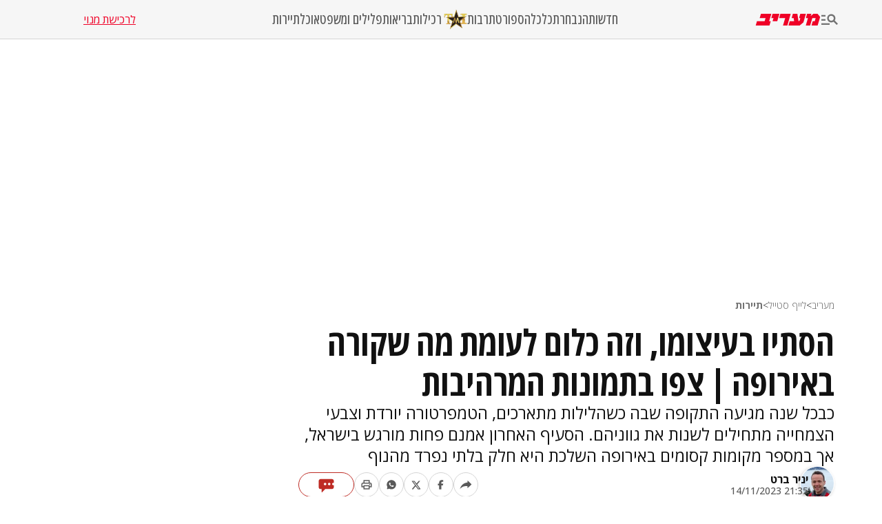

--- FILE ---
content_type: text/html; charset=utf-8
request_url: https://www.maariv.co.il/lifestyle/travel/article-1039033
body_size: 28353
content:
<!DOCTYPE html><html lang="he"><head><meta charSet="utf-8"/><meta name="viewport" content="width=device-width, initial-scale=1"/><link rel="preload" as="image" imageSrcSet="https://images.maariv.co.il/image/upload/f_auto,fl_lossy/h_100,w_120/929146 1x, https://images.maariv.co.il/image/upload/f_auto,fl_lossy/h_100,w_120/929146 2x" fetchPriority="high"/><link rel="preload" as="image" imageSrcSet="https://images.maariv.co.il/image/upload/f_auto,fl_lossy/c_fill,g_faces:center,h_250,w_250/873726 1x, https://images.maariv.co.il/image/upload/f_auto,fl_lossy/c_fill,g_faces:center,h_250,w_250/873726 2x" fetchPriority="high"/><link rel="preload" as="image" imageSrcSet="https://images.maariv.co.il/image/upload/f_auto,fl_lossy/c_fill,g_faces:center,w_828,h_466/867618 1x, https://images.maariv.co.il/image/upload/f_auto,fl_lossy/c_fill,g_faces:center,w_881,h_496/867618 2x" fetchPriority="high"/><link rel="stylesheet" href="/_next/static/css/3d4c5e679be4237f.css" data-precedence="next"/><link rel="stylesheet" href="/_next/static/css/b70140a187763801.css" data-precedence="next"/><link rel="stylesheet" href="/_next/static/css/e9956ff8e2864d10.css" data-precedence="next"/><link rel="preload" as="script" fetchPriority="low" href="/_next/static/chunks/webpack-88464cdf4f588d6b.js"/><script src="/_next/static/chunks/fd9d1056-a6cd10d9a2b1244b.js" async="" type="a5b4ed7b8c916b1a90bad235-text/javascript"></script><script src="/_next/static/chunks/7023-207e28a1127a2622.js" async="" type="a5b4ed7b8c916b1a90bad235-text/javascript"></script><script src="/_next/static/chunks/main-app-55bbd77d79f9187f.js" async="" type="a5b4ed7b8c916b1a90bad235-text/javascript"></script><script src="/_next/static/chunks/5223-5e09f25981201a5b.js" async="" type="a5b4ed7b8c916b1a90bad235-text/javascript"></script><script src="/_next/static/chunks/4789-8546fd23ef885b25.js" async="" type="a5b4ed7b8c916b1a90bad235-text/javascript"></script><script src="/_next/static/chunks/app/(routes)/%5BcategoryName%5D/%5BsubCategoryName%5D/%5BarticleId%5D/layout-05ec1d56b6edc8fe.js" async="" type="a5b4ed7b8c916b1a90bad235-text/javascript"></script><script src="/_next/static/chunks/457b8330-8cc252c18028f1a6.js" async="" type="a5b4ed7b8c916b1a90bad235-text/javascript"></script><script src="/_next/static/chunks/231-fc91817c37e4448f.js" async="" type="a5b4ed7b8c916b1a90bad235-text/javascript"></script><script src="/_next/static/chunks/8173-3da566d8a96ad15c.js" async="" type="a5b4ed7b8c916b1a90bad235-text/javascript"></script><script src="/_next/static/chunks/2715-7bba6b2e82fc1774.js" async="" type="a5b4ed7b8c916b1a90bad235-text/javascript"></script><script src="/_next/static/chunks/4702-13c4e9ccb3eebd06.js" async="" type="a5b4ed7b8c916b1a90bad235-text/javascript"></script><script src="/_next/static/chunks/7242-96835cd54161b80b.js" async="" type="a5b4ed7b8c916b1a90bad235-text/javascript"></script><script src="/_next/static/chunks/7589-926d026f29cb5220.js" async="" type="a5b4ed7b8c916b1a90bad235-text/javascript"></script><script src="/_next/static/chunks/5512-0d1ab8afb2f5a20c.js" async="" type="a5b4ed7b8c916b1a90bad235-text/javascript"></script><script src="/_next/static/chunks/app/(routes)/layout-1f177b893f28a4a6.js" async="" type="a5b4ed7b8c916b1a90bad235-text/javascript"></script><script src="/_next/static/chunks/9088-ed87b2377eff8840.js" async="" type="a5b4ed7b8c916b1a90bad235-text/javascript"></script><script src="/_next/static/chunks/2832-dbcfa25d2b24caae.js" async="" type="a5b4ed7b8c916b1a90bad235-text/javascript"></script><script src="/_next/static/chunks/403-926c8561764e12f2.js" async="" type="a5b4ed7b8c916b1a90bad235-text/javascript"></script><script src="/_next/static/chunks/7104-e846809e7f58cdbe.js" async="" type="a5b4ed7b8c916b1a90bad235-text/javascript"></script><script src="/_next/static/chunks/app/(routes)/%5BcategoryName%5D/%5BsubCategoryName%5D/%5BarticleId%5D/page-584783e971f58ff9.js" async="" type="a5b4ed7b8c916b1a90bad235-text/javascript"></script><script src="/_next/static/chunks/app/layout-14ca69d205ef7c58.js" async="" type="a5b4ed7b8c916b1a90bad235-text/javascript"></script><script src="/_next/static/chunks/app/error-0beaede6d8db9f6e.js" async="" type="a5b4ed7b8c916b1a90bad235-text/javascript"></script><link rel="preload" href="https://tags.dxmdp.com/tags/b515cf7f-ac23-4ab4-9418-37d78db1b935/dmp-provider.js" as="script"/><link rel="preload" href="https://www.googletagmanager.com/gtag/js?id=AW-808038599" as="script"/><link rel="preload" href="https://securepubads.g.doubleclick.net/tag/js/gpt.js" as="script"/><link rel="preload" href="https://widgets.outbrain.com/outbrain.js" as="script"/><link rel="preload" href="https://cdn.optmn.cloud/hb/walla-adapter.js" as="script"/><link rel="preload" href="https://static.chartbeat.com/js/chartbeat.js" as="script"/><link rel="preload" href="https://static.chartbeat.com/js/chartbeat_mab.js" as="script"/><link rel="preload" href="https://www.googletagmanager.com/gtag/js?id=G-T53FB0K99V" as="script"/><title>הסתיו בעיצומו וזה כלום לעומת מה שקורה באירופה | צפו בתמונות השלכת | מעריב</title><meta name="description" content="כבכל שנה מגיעה התקופה שבה כשהלילות מתארכים, הטמפרטורה יורדת וצבעי הצמחייה מתחילים לשנות את גווניהם. הסעיף האחרון אמנם פחות מורגש בישראל, אך במספר מקומות קסומים באירופה השלכת היא חלק בלתי נפרד מהנוף"/><meta name="application-name" content="מעריב אונליין"/><meta name="keywords" content="אירופה,סתיו"/><link rel="canonical" href="https://www.maariv.co.il/lifestyle/travel/article-1039033"/><meta property="og:title" content="הסתיו בעיצומו, וזה כלום לעומת מה שקורה באירופה | צפו בתמונות המרהיבות"/><meta property="og:description" content="כבכל שנה מגיעה התקופה שבה כשהלילות מתארכים, הטמפרטורה יורדת וצבעי הצמחייה מתחילים לשנות את גווניהם. הסעיף האחרון אמנם פחות מורגש בישראל, אך במספר מקומות קסומים באירופה השלכת היא חלק בלתי נפרד מהנוף"/><meta property="og:url" content="https://www.maariv.co.il/lifestyle/travel/article-1039033"/><meta property="og:locale" content="he_IL"/><meta property="og:image" content="https://images.maariv.co.il/image/upload/f_auto,fl_lossy/c_fill,g_faces:center,w_1200/867618"/><meta property="og:image:width" content="778"/><meta property="og:image:height" content="438"/><meta property="og:type" content="article"/><meta name="twitter:card" content="summary_large_image"/><meta name="twitter:site" content="@MaarivOnline"/><meta name="twitter:title" content="הסתיו בעיצומו, וזה כלום לעומת מה שקורה באירופה | צפו בתמונות המרהיבות"/><meta name="twitter:description" content="כבכל שנה מגיעה התקופה שבה כשהלילות מתארכים, הטמפרטורה יורדת וצבעי הצמחייה מתחילים לשנות את גווניהם. הסעיף האחרון אמנם פחות מורגש בישראל, אך במספר מקומות קסומים באירופה השלכת היא חלק בלתי נפרד מהנוף"/><meta name="twitter:image" content="https://images.maariv.co.il/image/upload/f_auto,fl_lossy/c_fill,g_faces:center,w_1200/867618"/><meta name="next-size-adjust"/><style>.cb-it-hide { visibility: hidden; }</style><script type="a5b4ed7b8c916b1a90bad235-text/javascript">(self.__next_s=self.__next_s||[]).push([0,{"children":"\n            !function(){\n              var articleBlockSelector =\".top-maariv-container, .maariv-main-article-card\";\n              var headlineSelector = \".top-maariv-title, .top-maariv-overlay-text, .maariv-main-article-card-title\";\n              var timeout = 1200;\n              if(!(\"srcset\"in document.createElement(\"img\")))return;\n              const e=window.chartbeatFlicker=window.chartbeatFlicker||{};\n              function t(e,t,c,o){\n                const n=document.createElement(\"style\"),\n                i=function(e,t){return e.split(\",\")\n                  .reduce((e,c)=>e+c+` ${t} { visibility: hidden; }\n`,\"\")}(c,o);\n                n.id=t,e.appendChild(n),n.type=\"text/css\",\n                n.appendChild(document.createTextNode(i))\n              }\n              window._sf_async_config=window._sf_async_config||{},\n              e.timeout=timeout||1e3,\n              e.headlineSelector=headlineSelector||\"h3, h2, h1\",\n              window._sf_async_config.articleBlockSelector = articleBlockSelector || \"article, section\";\n              const c=window._sf_async_config.articleBlockSelector;\n              e.timeoutFlag=!1,e.strategyFetched=e.strategyFetched||!1;\n              const o=document.head||document.querySelector(\"head\");\n              t(o,\"chartbeat-flicker-control-style-ht\",c,e.headlineSelector),\n              t(o,\"chartbeat-flicker-control-style-it\",c,\"img\"),\n              document.addEventListener(\"DOMContentLoaded\",()=>{\n                if(e.timeoutFlag){\n                  const e=document.getElementById(\"chartbeat-flicker-control-style-it\");\n                  return void(e&&e.parentNode.removeChild(e))\n                }\n                document.querySelectorAll(c).forEach(function(e){\n                  Array.prototype.slice.call(e.querySelectorAll(\"img\")).forEach(function(e){\n                    e.getAttribute(\"pinger-seen\")||e.classList.add(\"cb-it-hide\")\n                  })\n                });\n                const t=document.getElementById(\"chartbeat-flicker-control-style-it\");\n                t&&t.parentNode.removeChild(t)\n              }),\n              window.setTimeout(function(){\n                if(!e.strategyFetched){\n                  e.timeoutFlag=!0;\n                  const t=document.getElementById(\"chartbeat-flicker-control-style-ht\");\n                  t&&t.parentNode.removeChild(t)\n                }\n                document.querySelectorAll(c).forEach(function(e){\n                  Array.prototype.slice.call(e.querySelectorAll(\"img\")).forEach(function(e){\n                    \"true\"!==e.getAttribute(\"keep-hiding\")&&e.classList.remove(\"cb-it-hide\")\n                  })\n                });\n                const t=document.getElementById(\"chartbeat-flicker-control-style-it\");\n                t&&t.parentNode.removeChild(t)\n              },e.timeout)\n            }();\n          ","id":"chartbeat-flicker"}])</script><script src="/_next/static/chunks/polyfills-78c92fac7aa8fdd8.js" noModule="" type="a5b4ed7b8c916b1a90bad235-text/javascript"></script></head><body class="__variable_a8e043 __className_a8e043"><script type="a5b4ed7b8c916b1a90bad235-text/javascript">!function(){try{var d=document.documentElement,n='data-theme',s='setAttribute';var e=localStorage.getItem('maariv-theme');if('system'===e||(!e&&true)){var t='(prefers-color-scheme: dark)',m=window.matchMedia(t);if(m.media!==t||m.matches){d.style.colorScheme = 'dark';d[s](n,'dark')}else{d.style.colorScheme = 'light';d[s](n,'light')}}else if(e){d[s](n,e|| '')}if(e==='light'||e==='dark')d.style.colorScheme=e}catch(e){}}()</script><script type="a5b4ed7b8c916b1a90bad235-text/javascript">(self.__next_s=self.__next_s||[]).push([0,{"type":"application/ld+json","children":"{\"@context\":\"https://schema.org\",\"@type\":\"WebSite\",\"name\":\"מעריב\",\"url\":\"https://www.maariv.co.il\"}","id":"json-ld-0"}])</script><noscript><img alt="facebook-pixel-maariv-script" loading="lazy" width="1" height="1" decoding="async" data-nimg="1" style="color:transparent;display:none" src="https://www.facebook.com/tr?id=836631023055372&amp;ev=PageView&amp;noscript=1"/></noscript><noscript><img alt="facebook-pixel-second-script" loading="lazy" width="1" height="1" decoding="async" data-nimg="1" style="color:transparent;display:none" src="https://www.facebook.com/tr?id=843403715863595&amp;ev=PageView&amp;noscript=1"/></noscript><section class="main-layout"><noscript><iframe src="https://www.googletagmanager.com/ns.html?id=GTM-M3GLVXK" height="0" width="0" style="display:none;visibility:hidden"></iframe></noscript><script type="a5b4ed7b8c916b1a90bad235-text/javascript">(self.__next_s=self.__next_s||[]).push([0,{"type":"text/javascript","children":"\n      (function(d, s, id) {\n        var js, fjs = d.getElementsByTagName(s)[0];\n        if (d.getElementById(id)) return;\n        js = d.createElement(s); js.id = id;\n        js.src = \"https://www.instagram.com/embed.js\";\n        js.async = true;\n        fjs.parentNode.insertBefore(js, fjs);\n      }(document, 'script', 'instagram-embed-sdk'));\n    ","id":"instagram-sdk"}])</script><script id="vad-hb-snippet" type="a5b4ed7b8c916b1a90bad235-text/javascript" data-publisher="maariv">var _0x2ea5 = ['maariv', 'text/javascript', 'splice', 'cmd', 'top', 'now', 'vad-hb-script', '_vadHb', 'getItem', 'setAttribute', 'async', 'src', '//cdn.valuad.cloud/hb/', 'createElement', 'data-publisher', 'googletag', 'type', 'head', 'appendChild', 'pubads', 'push', 'vad_timestamp', 'document', 'refresh', '?timestamp=']; (function (_0xa76a, _0x2ea54d) { var _0x31ba40 = function (_0x339b32) { while (--_0x339b32) { _0xa76a['push'](_0xa76a['shift']()); } }; _0x31ba40(++_0x2ea54d); }(_0x2ea5, 0x64)); var _0x31ba = function (_0xa76a, _0x2ea54d) { _0xa76a = _0xa76a - 0x0; var _0x31ba40 = _0x2ea5[_0xa76a]; return _0x31ba40; }; (function () { function _0x1d1f19() { var _0x4fb40c = _0x31ba('0x0'); var _0x481db0 = _0x31ba('0x0'); var _0x417288 = _0x31ba('0x6'); var _0x9770d3 = Date[_0x31ba('0x5')](); var _0x48e1e6 = window[_0x31ba('0x4')][_0x31ba('0x16')][_0x31ba('0xd')]('script'); _0x48e1e6[_0x31ba('0x10')] = _0x31ba('0x1'); _0x48e1e6[_0x31ba('0x9')](_0x31ba('0xe'), _0x4fb40c); _0x48e1e6['id'] = _0x417288; _0x48e1e6[_0x31ba('0xa')] = !![]; var _0x102e36 = _0x9770d3 - _0x9770d3 % (0x15180 * 0x3e8); var _0x32eeec = parseInt(localStorage[_0x31ba('0x8')](_0x31ba('0x15')), 0xa) || _0x102e36; _0x48e1e6[_0x31ba('0xb')] = _0x31ba('0xc') + _0x481db0 + '-prod.js' + _0x31ba('0x18') + (_0x102e36 > _0x32eeec ? _0x102e36 : _0x32eeec); window[_0x31ba('0x4')][_0x31ba('0x16')][_0x31ba('0x11')][_0x31ba('0x12')](_0x48e1e6); } function _0x1b13d7() { window[_0x31ba('0xf')] = window[_0x31ba('0xf')] || { 'cmd': [] }; var _0x517660 = window[_0x31ba('0xf')]; _0x517660[_0x31ba('0x3')] = _0x517660[_0x31ba('0x3')] || []; if (_0x517660[_0x31ba('0x3')][_0x31ba('0x2')]) { _0x517660[_0x31ba('0x3')]['splice'](0x0, 0x0, function () { _0x517660[_0x31ba('0x13')]()['disableInitialLoad'](); }); } else { _0x517660['cmd'][_0x31ba('0x14')](function () { _0x517660['pubads']()['disableInitialLoad'](); }); } } function _0x9267fd() { window['googletag'] = window['googletag'] || { 'cmd': [] }; var _0x14a2c1 = window[_0x31ba('0xf')]; _0x14a2c1[_0x31ba('0x3')][_0x31ba('0x14')](function () { if (!window[_0x31ba('0x7')]) { _0x14a2c1['pubads']()[_0x31ba('0x17')](); } }); } var _0xb2a45c = parseFloat(localStorage[_0x31ba('0x8')]('vad_rollout')) || 0x1; if (Math['random']() <= _0xb2a45c) { _0x1b13d7(); _0x1d1f19(); setTimeout(function () { _0x9267fd(); }, 0xbb8); } }());</script><div id="vadInterstitialSplash"><script type="a5b4ed7b8c916b1a90bad235-text/javascript">
     vadShowInterstitial();
      var previousUrl = window.location.href;
      var googleVig = '#google_vignette'

      setInterval(function () {
        var currentUrl = window.location.href;
        if(currentUrl !== previousUrl) {
          if(!currentUrl.includes(googleVig) && !previousUrl.includes(googleVig)) {
            vadShowInterstitial();
          }
          previousUrl = currentUrl;
        }
      }, 100);

      function getInterstitialData() {
        var retval = localStorage.getItem('interstitialData');
        return retval ? JSON.parse(retval) : [Date.now(), 0, false];
      }

      function vadShowInterstitial() {
        var isMobile = /iPhone|iPad|iPod|midp|rv:1.2.3.4|ucweb|windows ce|windows mobile|BlackBerry|IEMobile|Opera Mini|Android/i.test(navigator.userAgent);
        if(isMobile) {
          window.googletag = window.googletag || { cmd: [] };
          var googletag = window.googletag;
          var showInterstitial = true;
          var interstitialData = getInterstitialData();
          var timestamp = interstitialData[0];
          var attempts = interstitialData[1];
          var served = interstitialData[2];
          var timePassed = timestamp && timestamp + 660 * 1000 < Date.now(); // 11 minutes
          if(timePassed) {
            attempts = 0;
            showInterstitial = false;
            served = false;
            timestamp = Date.now();
            localStorage.removeItem('interstitialData');
            console.log('google interstitial, an hour passed');
          } else if(attempts < 2 && !served) {
            console.log('google interstitial, attempts: ', attempts, 'interstitial:', timestamp ? new Date(timestamp) : 'N/A');
            showInterstitial = false;
          } else {
            console.log('publisher interstitial, attempts: ', attempts, 'timestamp:', timestamp ? new Date(timestamp) : 'N/A');
          }
          var url = window.location.pathname;
          var ref = document.referrer || document.location.hostname;
          // TODO: replace refFits - check if mobile
          var refFits = ref.indexOf('localhost') > -1
            || ref.indexOf('mobiledevmaariv.maariv.co.il') > -1
            || ref.indexOf('mobileqamaariv.maariv.co.il') > -1
            || ref.indexOf('maarivmobilelive.maariv.co.il') > -1
            || ref.indexOf('dev.maariv.co.il') > -1
            || ref.indexOf('m.maariv.co.il') > -1
            || window.innerWidth < 969;
          if(!refFits) {
            console.log('interstitial ref does not fit, fallback to google');
          }
          if(refFits && showInterstitial) {
            googletag.cmd.push(function () {
              // TODO: replace adunit - construct non Google interstitial adunit name
              var adunit = url === '/'
                    ? '/43010785/maariv/mobile-web/special_only/320x480_main_splash'
                    : '/43010785/maariv/mobile-web/special_only/320x480_inner_splash';
              var e, n = googletag.pubads().getSlots().find(s => s.getSlotElementId() === 'vadInterstitialSplash');
              if(n) {
                googletag.destroySlots([n]);
              }
              n = googletag.defineSlot(adunit, [1, 1], 'vadInterstitialSplash');
              n.addService(googletag.pubads())
              n.setTargeting('exclusive', (null === (e = window.WallaTargeting) || void 0 === e ? void 0 : e.exclusive) || 'not');
              googletag.enableServices();
              googletag.display('vadInterstitialSplash');
              console.log('publisher interstitial', adunit.split('/').pop());
            });
          } else {
            localStorage.setItem('interstitialData', JSON.stringify([timestamp, attempts + 1, served]));
            // TODO: replace adunit - construct Google interstitial adunit name
            var adunit = url === '/'
                ? '/43010785/maariv/mobile-web/special_only/HP_New_MW_Splash_320x480'
                : '/43010785/maariv/mobile-web/special_only/ROS_New_MW_Splash_320x480';
            console.log('google interstitial', adunit);
            // GPT ad slots
            googletag.cmd.push(function () {
              // TODO: code taken from your current interstitial implementation, change as needed.
              var exGoogleInt = googletag.pubads().getSlots().find(s => s.getAdUnitPath().includes('/interstitial_phone'));
              if(exGoogleInt) {
                googletag.destroySlots([exGoogleInt]);
              }
              var e, n = googletag.defineOutOfPageSlot(adunit, googletag.enums.OutOfPageFormat.INTERSTITIAL);
              n && (n.addService(googletag.pubads()),
                n.setTargeting('exclusive', (null === (e = window.WallaTargeting) || void 0 === e ? void 0 : e.exclusive) || 'not')),
                googletag.enableServices(),
                googletag.display(n);
            });
          }

          googletag.cmd.push(function () {
            googletag.pubads().addEventListener('slotRenderEnded', function (event) {
              var slotName = event.slot.getSlotElementId();
              if(!event.isEmpty && slotName.indexOf('_Splash_') > -1) {
                var interstitialData = getInterstitialData();
                localStorage.setItem('interstitialData', JSON.stringify([interstitialData[0], interstitialData[1], true]));
                console.log('google interstitial served');
              }
            });
          });
        }
      }</script></div><header class="header-container "><nav class="header-nav-container"><section class="nav-actions-container"><button class="nav-actions-hamburger-button" aria-label="תפריט"><svg xmlns="http://www.w3.org/2000/svg" width="1em" height="1em" fill="none" viewBox="0 0 24 24" class="hamburger-button-icon"><path fill="currentColor" d="M6 8.1H0V5.7h6zm0 3.6H0v2.4h6zm16.308 8.4-4.596-4.596a6.04 6.04 0 0 1-3.312.996c-3.312 0-6-2.688-6-6s2.688-6 6-6 6 2.688 6 6a5.97 5.97 0 0 1-.996 3.3L24 18.408zM18 10.5c0-1.98-1.62-3.6-3.6-3.6a3.61 3.61 0 0 0-3.6 3.6c0 1.98 1.62 3.6 3.6 3.6s3.6-1.62 3.6-3.6M0 20.1h12v-2.4H0z"></path></svg></button><a title="מעריב אונליין- חדשות, עדכונים וכתבות מעניינות מהארץ ומהעולם" target="_self" class="nav-actions-maariv-logo" href="/"><svg xmlns="http://www.w3.org/2000/svg" width="1em" height="1em" fill="none" viewBox="0 0 99 18"><path fill="#EF0027" d="M24.056 0H8.018L6.103 6.51h9.035l-1.525 4.982H1.88L0 18h21.086l1.993-6.55h-2.54zm12.322 0H25.857L23.94 6.51h3.441l-1.524 4.982h7.198zm17.368 0h-15.92l-1.877 6.51h9.347L41.893 18h6.728zm23.39 0h-8.644l-1.917 6.51h1.917l-.9 3.805-1.838 1.177L63.994 0h-6.925l-1.877 6.51h3.09l.704 4.982h-6.767L50.304 18h17.21l5.711-4.743L77.134 0M99 4.903 95.05 0h-6.416L84.41 3.489 85.505 0h-6.57l-1.877 6.51h3.245L76.938 18h6.69L86.99 6.51h5.124l-1.45 4.982h-3.128L85.737 18h9.349l3.912-13.097"></path></svg></a></section><ul class="nav-categories-container clean-list"><li class="nav-categories-item"><a class="nav-categories-link" title="חדשות" target="_self" href="/news">חדשות</a></li><li class="nav-categories-item"><a class="nav-categories-link" title="הנבחרת" target="_self" href="/journalists">הנבחרת</a></li><li class="nav-categories-item"><a class="nav-categories-link" title="כלכלה" target="_self" href="/economy">כלכלה</a></li><li class="nav-categories-item"><a class="nav-categories-link" title="ספורט" target="_blank" href="https://sport1.maariv.co.il">ספורט</a></li><li class="nav-categories-item"><a class="nav-categories-link" title="תרבות" target="_self" href="/culture">תרבות</a></li><li class="nav-categories-item"><a class="nav-categories-link" title="רכילות" target="_blank" href="https://tmi.maariv.co.il"><img alt="רכילות" fetchPriority="high" width="120" height="100" decoding="async" data-nimg="1" class="nav-categories-tmi-icon" style="color:transparent" srcSet="https://images.maariv.co.il/image/upload/f_auto,fl_lossy/h_100,w_120/929146 1x, https://images.maariv.co.il/image/upload/f_auto,fl_lossy/h_100,w_120/929146 2x" src="https://images.maariv.co.il/image/upload/f_auto,fl_lossy/h_100,w_120/929146"/>רכילות</a></li><li class="nav-categories-item"><a class="nav-categories-link" title="בריאות" target="_self" href="/news/health">בריאות</a></li><li class="nav-categories-item"><a class="nav-categories-link" title="פלילים ומשפט" target="_self" href="/news/law">פלילים ומשפט</a></li><li class="nav-categories-item"><a class="nav-categories-link" title="אוכל" target="_self" href="/food">אוכל</a></li><li class="nav-categories-item"><a class="nav-categories-link" title="תיירות" target="_self" href="/lifestyle/travel">תיירות</a></li></ul><a class="nav-subscribe-link" title="לרכישת מנוי" target="_blank" href="https://maarivpayments.maariv.co.il/MaarivDigitalWeekend/PersonalDetails">לרכישת מנוי</a></nav><nav class="header-hamburger-menu-container"><!--$--><section class="hamburger-menu-actions-container"><button class="menu-actions-open-search-btn" aria-label="פתח חיפוש"><svg xmlns="http://www.w3.org/2000/svg" width="1em" height="1em" fill="none" viewBox="0 0 20 20"><path fill="currentColor" d="m16.319 18-4.567-4.566c-.953.62-2.074.99-3.29.99A5.964 5.964 0 0 1 2.5 8.461C2.5 5.17 5.17 2.5 8.462 2.5c3.29 0 5.961 2.67 5.961 5.962 0 1.216-.37 2.337-.99 3.278L18 16.32zm-4.28-9.538a3.587 3.587 0 0 0-3.577-3.577 3.587 3.587 0 0 0-3.577 3.577 3.587 3.587 0 0 0 3.577 3.577 3.59 3.59 0 0 0 3.577-3.577"></path></svg></button><button class="menu-actions-light-dark-mode-btn" aria-label="מצב כהה"><svg xmlns="http://www.w3.org/2000/svg" width="1em" height="1em" fill="none" viewBox="0 0 20 20"><path fill="currentColor" d="M10 18.333a8.1 8.1 0 0 1-3.25-.656 8.4 8.4 0 0 1-2.646-1.781 8.4 8.4 0 0 1-1.781-2.646A8.1 8.1 0 0 1 1.667 10q0-1.73.656-3.25a8.4 8.4 0 0 1 1.781-2.646A8.4 8.4 0 0 1 6.75 2.323 8.1 8.1 0 0 1 10 1.667q1.73 0 3.25.656a8.4 8.4 0 0 1 2.646 1.781 8.4 8.4 0 0 1 1.781 2.646 8.1 8.1 0 0 1 .656 3.25 8.1 8.1 0 0 1-.656 3.25 8.4 8.4 0 0 1-1.781 2.646 8.4 8.4 0 0 1-2.646 1.781 8.1 8.1 0 0 1-3.25.656m.833-1.729q2.479-.312 4.157-2.177T16.667 10 14.99 5.573q-1.678-1.865-4.157-2.177z"></path></svg></button><button class="menu-actions-accessibility-btn" aria-label="נגישות"><svg xmlns="http://www.w3.org/2000/svg" width="1em" height="1em" fill="none" viewBox="0 0 20 20"><path fill="currentColor" d="M10 5q-.687 0-1.177-.49a1.6 1.6 0 0 1-.49-1.177q0-.687.49-1.177T10 1.666t1.177.49.49 1.177-.49 1.177T10 5m4.167 13.333v-4.166H10q-.687 0-1.177-.49a1.6 1.6 0 0 1-.49-1.177v-5q0-.687.49-1.177T10 5.833q.5 0 .865.219t.78.698q1.147 1.375 2.074 1.885t2.114.531v1.667q-1.104 0-2.229-.479a8 8 0 0 1-1.937-1.146v2.875h2.5q.687 0 1.177.49.49.489.49 1.177v4.583zm-5.834 0q-1.728 0-2.948-1.219-1.218-1.218-1.218-2.948 0-1.5.948-2.645A4.06 4.06 0 0 1 7.5 10.083v1.708a2.7 2.7 0 0 0-1.198.928 2.38 2.38 0 0 0-.469 1.447q0 1.042.73 1.771a2.4 2.4 0 0 0 1.77.73q.813 0 1.448-.47.636-.468.927-1.197h1.709a4.06 4.06 0 0 1-1.438 2.385 4.03 4.03 0 0 1-2.646.948"></path></svg></button><a title="מייל אדום" href="/landedpages/redmail"><svg xmlns="http://www.w3.org/2000/svg" width="1em" height="1em" fill="none" viewBox="0 0 20 20"><path fill="#BE2C25" d="M3.5 16q-.62 0-1.06-.44A1.45 1.45 0 0 1 2 14.5V5.493q0-.62.44-1.056A1.45 1.45 0 0 1 3.5 4h13q.62 0 1.06.44.44.442.44 1.06v9.006q0 .62-.44 1.056A1.45 1.45 0 0 1 16.5 16zm6.5-5L3.5 7.27v7.23h13V7.27zm0-1.77 6.5-3.73h-13zM3.5 7.27V5.5v9z"></path></svg></a></section><!--/$--><!--$--><ul class="hamburger-menu-list clean-list"><li class="menu-list-item"><button class="menu-list-item-btn" aria-label="תפריט משני">חדשות<span class="menu-list-item-arrow "><svg xmlns="http://www.w3.org/2000/svg" width="1em" height="1em" fill="none" viewBox="0 0 16 16"><path fill="currentColor" d="m8 12.275-6-6L3.275 5 8 9.725 12.725 5 14 6.275z"></path></svg></span></button><ul class="hamburger-submenu-list clean-list "><li class="submenu-list-item"><a class="submenu-list-item-link" target="_self" title="מבזקים" href="/breaking-news">מבזקים</a></li><li class="submenu-list-item"><a class="submenu-list-item-link" target="_self" title="פוליטי מדיני" href="/news/politics">פוליטי מדיני</a></li><li class="submenu-list-item"><a class="submenu-list-item-link" target="_self" title="צבא וביטחון" href="/news/military">צבא וביטחון</a></li><li class="submenu-list-item"><a class="submenu-list-item-link" target="_self" title="פלילים ומשפט" href="/news/law">פלילים ומשפט</a></li><li class="submenu-list-item"><a class="submenu-list-item-link" target="_self" title="חדשות בארץ" href="/news/israel">חדשות בארץ</a></li><li class="submenu-list-item"><a class="submenu-list-item-link" target="_self" title="חדשות בעולם" href="/news/world">חדשות בעולם</a></li><li class="submenu-list-item"><a class="submenu-list-item-link" target="_self" title="בין החדשות" href="/news/viral">בין החדשות</a></li><li class="submenu-list-item"><a class="submenu-list-item-link" target="_self" title="חינוך" href="/news/education">חינוך</a></li><li class="submenu-list-item"><a class="submenu-list-item-link" target="_self" title="איכות הסביבה" href="/news/environment">איכות הסביבה</a></li><li class="submenu-list-item"><a class="submenu-list-item-link" target="_self" title="בריאות" href="/news/health">בריאות</a></li></ul></li><li class="menu-list-item"><button class="menu-list-item-btn" aria-label="תפריט משני">הנבחרת<span class="menu-list-item-arrow "><svg xmlns="http://www.w3.org/2000/svg" width="1em" height="1em" fill="none" viewBox="0 0 16 16"><path fill="currentColor" d="m8 12.275-6-6L3.275 5 8 9.725 12.725 5 14 6.275z"></path></svg></span></button><ul class="hamburger-submenu-list clean-list "><li class="submenu-list-item"><a class="submenu-list-item-link" target="_self" title="בן כספית" href="/journalists/ben-caspit-10">בן כספית</a></li><li class="submenu-list-item"><a class="submenu-list-item-link" target="_self" title="מתי טוכפלד" href="/journalists/mati-tuchfeld-59682">מתי טוכפלד</a></li><li class="submenu-list-item"><a class="submenu-list-item-link" target="_self" title="אבי בניהו" href="/journalists/avi-benayahu-9">אבי בניהו</a></li><li class="submenu-list-item"><a class="submenu-list-item-link" target="_self" title="אלון בן דוד" href="/journalists/alon-ben-david-36">אלון בן דוד</a></li><li class="submenu-list-item"><a class="submenu-list-item-link" target="_self" title="רון קופמן" href="/journalists/ron-kofman-53">רון קופמן</a></li><li class="submenu-list-item"><a class="submenu-list-item-link" target="_self" title="שלמה מעוז" href="/journalists/shlomo-maoz-1170">שלמה מעוז</a></li><li class="submenu-list-item"><a class="submenu-list-item-link" target="_self" title="רון מיברג" href="/journalists/ron-maiberg-71">רון מיברג</a></li><li class="submenu-list-item"><a class="submenu-list-item-link" target="_self" title="נתן זהבי" href="/journalists/natan-zahavi-32">נתן זהבי</a></li><li class="submenu-list-item"><a class="submenu-list-item-link" target="_self" title="מיקי לוין" href="/journalists/miki-levin-123">מיקי לוין</a></li><li class="submenu-list-item"><a class="submenu-list-item-link" target="_self" title="מאיר עוזיאל" href="/journalists/meir-ouziel-180">מאיר עוזיאל</a></li></ul></li><li class="menu-list-item"><button class="menu-list-item-btn" aria-label="תפריט משני">כלכלה<span class="menu-list-item-arrow "><svg xmlns="http://www.w3.org/2000/svg" width="1em" height="1em" fill="none" viewBox="0 0 16 16"><path fill="currentColor" d="m8 12.275-6-6L3.275 5 8 9.725 12.725 5 14 6.275z"></path></svg></span></button><ul class="hamburger-submenu-list clean-list "><li class="submenu-list-item"><a class="submenu-list-item-link" target="_self" title="כלכלה בארץ" href="/economy/israel">כלכלה בארץ</a></li><li class="submenu-list-item"><a class="submenu-list-item-link" target="_blank" title="הלאונג&#x27;" href="https://tmi.maariv.co.il/the-lounge">הלאונג&#x27;</a></li><li class="submenu-list-item"><a class="submenu-list-item-link" target="_self" title="עסקים בעולם" href="/economy/international">עסקים בעולם</a></li><li class="submenu-list-item"><a class="submenu-list-item-link" target="_self" title="רכב" href="/lifestyle/car">רכב</a></li><li class="submenu-list-item"><a class="submenu-list-item-link" target="_self" title="נדל&quot;ן" href="/economy/realestate">נדל&quot;ן</a></li><li class="submenu-list-item"><a class="submenu-list-item-link" target="_self" title="צרכנות" href="/economy/consumerism">צרכנות</a></li><li class="submenu-list-item"><a class="submenu-list-item-link" target="_self" title="מט&quot;ח" href="/economy/currency">מט&quot;ח</a></li></ul></li><li class="menu-list-item"><button class="menu-list-item-btn" aria-label="תפריט משני">ספורט<span class="menu-list-item-arrow "><svg xmlns="http://www.w3.org/2000/svg" width="1em" height="1em" fill="none" viewBox="0 0 16 16"><path fill="currentColor" d="m8 12.275-6-6L3.275 5 8 9.725 12.725 5 14 6.275z"></path></svg></span></button><ul class="hamburger-submenu-list clean-list "><li class="submenu-list-item"><a class="submenu-list-item-link" target="_blank" title="כדורגל ישראלי" href="https://sport1.maariv.co.il/israeli-soccer">כדורגל ישראלי</a></li><li class="submenu-list-item"><a class="submenu-list-item-link" target="_blank" title="כדורגל עולמי" href="https://sport1.maariv.co.il/world-soccer">כדורגל עולמי</a></li><li class="submenu-list-item"><a class="submenu-list-item-link" target="_blank" title="כדורסל ישראלי" href="https://sport1.maariv.co.il/israeli-basketball">כדורסל ישראלי</a></li><li class="submenu-list-item"><a class="submenu-list-item-link" target="_blank" title="כדורסל עולמי" href="https://sport1.maariv.co.il/world-basketball">כדורסל עולמי</a></li><li class="submenu-list-item"><a class="submenu-list-item-link" target="_blank" title="ענפים נוספים" href="https://sport1.maariv.co.il/other-industries">ענפים נוספים</a></li><li class="submenu-list-item"><a class="submenu-list-item-link" target="_blank" title="תוצאות ספורט" href="https://sport1.maariv.co.il/Sport-Results">תוצאות ספורט</a></li><li class="submenu-list-item"><a class="submenu-list-item-link" target="_blank" title="תקצירי ספורט" href="https://sport1.maariv.co.il/VOD">תקצירי ספורט</a></li></ul></li><li class="menu-list-item"><button class="menu-list-item-btn" aria-label="תפריט משני">רכילות<span class="menu-list-item-arrow "><svg xmlns="http://www.w3.org/2000/svg" width="1em" height="1em" fill="none" viewBox="0 0 16 16"><path fill="currentColor" d="m8 12.275-6-6L3.275 5 8 9.725 12.725 5 14 6.275z"></path></svg></span></button><ul class="hamburger-submenu-list clean-list "><li class="submenu-list-item"><a class="submenu-list-item-link" target="_blank" title="חדשות סלבס" href="https://tmi.maariv.co.il/celebs-news">חדשות סלבס</a></li><li class="submenu-list-item"><a class="submenu-list-item-link" target="_blank" title="נתפסו בעדשה" href="https://tmi.maariv.co.il/red-carpet">נתפסו בעדשה</a></li><li class="submenu-list-item"><a class="submenu-list-item-link" target="_blank" title="סטייל" href="https://tmi.maariv.co.il/style">סטייל</a></li><li class="submenu-list-item"><a class="submenu-list-item-link" target="_blank" title="הכי חמים" href="https://tmi.maariv.co.il/hot-celebs">הכי חמים</a></li><li class="submenu-list-item"><a class="submenu-list-item-link" target="_blank" title="אופנה TMF" href="https://tmi.maariv.co.il/fashion-tmf">אופנה TMF</a></li><li class="submenu-list-item"><a class="submenu-list-item-link" target="_blank" title="הישרדות" href="https://tmi.maariv.co.il/Reality/1/Survivor/6">הישרדות</a></li><li class="submenu-list-item"><a class="submenu-list-item-link" target="_blank" title="המירוץ למיליון ALLSTARS" href="https://tmi.maariv.co.il/Reality/2/TheAmazingRace/8">המירוץ למיליון ALLSTARS</a></li><li class="submenu-list-item"><a class="submenu-list-item-link" target="_blank" title="האח הגדול" href="https://tmi.maariv.co.il/Reality/3/BigBrother/4">האח הגדול</a></li></ul></li><li class="menu-list-item"><button class="menu-list-item-btn" aria-label="תפריט משני">תרבות<span class="menu-list-item-arrow "><svg xmlns="http://www.w3.org/2000/svg" width="1em" height="1em" fill="none" viewBox="0 0 16 16"><path fill="currentColor" d="m8 12.275-6-6L3.275 5 8 9.725 12.725 5 14 6.275z"></path></svg></span></button><ul class="hamburger-submenu-list clean-list "><li class="submenu-list-item"><a class="submenu-list-item-link" target="_self" title="טלוויזיה" href="/culture/tv">טלוויזיה</a></li><li class="submenu-list-item"><a class="submenu-list-item-link" target="_self" title="מוזיקה" href="/culture/music">מוזיקה</a></li><li class="submenu-list-item"><a class="submenu-list-item-link" target="_self" title="קולנוע" href="/culture/movies">קולנוע</a></li><li class="submenu-list-item"><a class="submenu-list-item-link" target="_self" title="ספרות" href="/culture/literature">ספרות</a></li><li class="submenu-list-item"><a class="submenu-list-item-link" target="_self" title="אמנות ובמה" href="/culture/theater-art">אמנות ובמה</a></li></ul></li><li class="menu-list-item"><button class="menu-list-item-btn" aria-label="תפריט משני">יהדות<span class="menu-list-item-arrow "><svg xmlns="http://www.w3.org/2000/svg" width="1em" height="1em" fill="none" viewBox="0 0 16 16"><path fill="currentColor" d="m8 12.275-6-6L3.275 5 8 9.725 12.725 5 14 6.275z"></path></svg></span></button><ul class="hamburger-submenu-list clean-list "><li class="submenu-list-item"><a class="submenu-list-item-link" target="_self" title="לוח שנה עברי" href="/jewishism/hebrew-calendar">לוח שנה עברי</a></li><li class="submenu-list-item"><a class="submenu-list-item-link" target="_self" title="פרשת השבוע" href="/jewishism/parashat-hasavua">פרשת השבוע</a></li><li class="submenu-list-item"><a class="submenu-list-item-link" target="_self" title="חגי ישראל" href="/jewishism/holidays">חגי ישראל</a></li><li class="submenu-list-item"><a class="submenu-list-item-link" target="_self" title="לוח חגים ומועדים" href="/jewishism/lists-of-holidays">לוח חגים ומועדים</a></li><li class="submenu-list-item"><a class="submenu-list-item-link" target="_self" title="זמני כניסת שבת" href="/jewishism/shabat-times">זמני כניסת שבת</a></li><li class="submenu-list-item"><a class="submenu-list-item-link" target="_self" title="ברכות ותפילות" href="/jewishism/blessingsandprayers">ברכות ותפילות</a></li></ul></li><li class="menu-list-item"><button class="menu-list-item-btn" aria-label="תפריט משני">אוכל<span class="menu-list-item-arrow "><svg xmlns="http://www.w3.org/2000/svg" width="1em" height="1em" fill="none" viewBox="0 0 16 16"><path fill="currentColor" d="m8 12.275-6-6L3.275 5 8 9.725 12.725 5 14 6.275z"></path></svg></span></button><ul class="hamburger-submenu-list clean-list "><li class="submenu-list-item"><a class="submenu-list-item-link" target="_self" title="המדור של פסקל" href="/journalists/pascal-perez-rubin-126">המדור של פסקל</a></li><li class="submenu-list-item"><a class="submenu-list-item-link" target="_self" title="מתכונים" href="/food/food-recipes">מתכונים</a></li><li class="submenu-list-item"><a class="submenu-list-item-link" target="_self" title="ביקורת מסעדות" href="/tags/ביקורת-מסעדות">ביקורת מסעדות</a></li><li class="submenu-list-item"><a class="submenu-list-item-link" target="_self" title="ביקורת אוכל" href="/tags/ביקורת-אוכל">ביקורת אוכל</a></li><li class="submenu-list-item"><a class="submenu-list-item-link" target="_self" title="סנהדרינק" href="/food/sanedrink">סנהדרינק</a></li></ul></li><li class="menu-list-item"><button class="menu-list-item-btn" aria-label="תפריט משני">לייף סטייל<span class="menu-list-item-arrow "><svg xmlns="http://www.w3.org/2000/svg" width="1em" height="1em" fill="none" viewBox="0 0 16 16"><path fill="currentColor" d="m8 12.275-6-6L3.275 5 8 9.725 12.725 5 14 6.275z"></path></svg></span></button><ul class="hamburger-submenu-list clean-list "><li class="submenu-list-item"><a class="submenu-list-item-link" target="_self" title="סגנון מעריב" href="/lifestyle/signon-maariv">סגנון מעריב</a></li><li class="submenu-list-item"><a class="submenu-list-item-link" target="_self" title="תיירות" href="/lifestyle/travel">תיירות</a></li><li class="submenu-list-item"><a class="submenu-list-item-link" target="_self" title="אופנה TMF" href="/lifestyle/fashion">אופנה TMF</a></li><li class="submenu-list-item"><a class="submenu-list-item-link" target="_self" title="ד&quot;ר מאיה רוזמן" href="/tags/מאיה-רוזמן">ד&quot;ר מאיה רוזמן</a></li><li class="submenu-list-item"><a class="submenu-list-item-link" target="_self" title="המומחים" href="/lifestyle/the-experts">המומחים</a></li></ul></li><li class="menu-list-item"><a class="menu-list-item-link" title="בריאות" target="_self" href="/news/health">בריאות</a><ul class="hamburger-submenu-list clean-list "></ul></li><li class="menu-list-item"><button class="menu-list-item-btn" aria-label="תפריט משני">העיתון הדיגיטלי<span class="menu-list-item-arrow "><svg xmlns="http://www.w3.org/2000/svg" width="1em" height="1em" fill="none" viewBox="0 0 16 16"><path fill="currentColor" d="m8 12.275-6-6L3.275 5 8 9.725 12.725 5 14 6.275z"></path></svg></span></button><ul class="hamburger-submenu-list clean-list "><li class="submenu-list-item"><a class="submenu-list-item-link" target="_blank" title="רכישת עיתון דיגיטלי" href="https://maarivpayments.maariv.co.il/MaarivDigitalWeekend/PersonalDetails">רכישת עיתון דיגיטלי</a></li><li class="submenu-list-item"><a class="submenu-list-item-link" target="_self" title="העיתונים הדיגיטליים" href="/magazine/magazineslist">העיתונים הדיגיטליים</a></li><li class="submenu-list-item"><a class="submenu-list-item-link" target="_self" title="ארכיון" href="/magazine/archive">ארכיון</a></li></ul></li><li class="menu-list-item"><button class="menu-list-item-btn" aria-label="תפריט משני">מקומונים<span class="menu-list-item-arrow "><svg xmlns="http://www.w3.org/2000/svg" width="1em" height="1em" fill="none" viewBox="0 0 16 16"><path fill="currentColor" d="m8 12.275-6-6L3.275 5 8 9.725 12.725 5 14 6.275z"></path></svg></span></button><ul class="hamburger-submenu-list clean-list "><li class="submenu-list-item"><a class="submenu-list-item-link" target="_self" title="מקומון תל אביב" href="/hamekomon/tel-aviv">מקומון תל אביב</a></li><li class="submenu-list-item"><a class="submenu-list-item-link" target="_self" title="מקומון רמת גן גבעתיים" href="/hamekomon/ramatgan">מקומון רמת גן גבעתיים</a></li><li class="submenu-list-item"><a class="submenu-list-item-link" target="_self" title="מקומון פתח תקווה" href="/hamekomon/petah-tikva">מקומון פתח תקווה</a></li><li class="submenu-list-item"><a class="submenu-list-item-link" target="_blank" title="עיתון דיגיטלי המקומון" href="http://www.hamekomon.co.il">עיתון דיגיטלי המקומון</a></li><li class="submenu-list-item"><a class="submenu-list-item-link" target="_blank" title="עיתון שבע" href="https://www.sheva7.co.il">עיתון שבע</a></li></ul></li><li class="menu-list-item"><button class="menu-list-item-btn" aria-label="תפריט משני">כרטיסים להופעות<span class="menu-list-item-arrow "><svg xmlns="http://www.w3.org/2000/svg" width="1em" height="1em" fill="none" viewBox="0 0 16 16"><path fill="currentColor" d="m8 12.275-6-6L3.275 5 8 9.725 12.725 5 14 6.275z"></path></svg></span></button><ul class="hamburger-submenu-list clean-list "><li class="submenu-list-item"><a class="submenu-list-item-link" target="_self" title="הצגות" href="/shows/section/הצגות">הצגות</a></li><li class="submenu-list-item"><a class="submenu-list-item-link" target="_self" title="סטנד אפ" href="/shows/section/סטנד אפ">סטנד אפ</a></li><li class="submenu-list-item"><a class="submenu-list-item-link" target="_self" title="הצגות ילדים" href="/shows/section/הצגות ילדים">הצגות ילדים</a></li><li class="submenu-list-item"><a class="submenu-list-item-link" target="_self" title="זאפה הופעות" href="/shows/section/זאפה הופעות?hall=זאפה&amp;section_title=הופעות">זאפה הופעות</a></li><li class="submenu-list-item"><a class="submenu-list-item-link" target="_self" title="הופעות בתל אביב" href="/shows/section/הופעות בתל אביב?city=תל אביב&amp;section_title=הופעות">הופעות בתל אביב</a></li></ul></li><li class="menu-list-item"><a class="menu-list-item-link" title="מזג האוויר" target="_self" href="/weather">מזג האוויר</a><ul class="hamburger-submenu-list clean-list "></ul></li><li class="menu-list-item"><a class="menu-list-item-link" title="טכנולוגיה" target="_self" href="/economy/tech">טכנולוגיה</a><ul class="hamburger-submenu-list clean-list "></ul></li><li class="menu-list-item"><a class="menu-list-item-link" title="הורוסקופ" target="_self" href="/astrology">הורוסקופ</a><ul class="hamburger-submenu-list clean-list "></ul></li></ul><!--/$--></nav></header><section class="header-overlay"></section><main class="main-container"><script type="a5b4ed7b8c916b1a90bad235-text/javascript">(self.__next_s=self.__next_s||[]).push([0,{"type":"application/ld+json","children":"{\"@context\":\"https://schema.org\",\"@type\":\"NewsArticle\",\"mainEntityOfPage\":\"https://www.maariv.co.il/lifestyle/travel/article-1039033\",\"headline\":\"הסתיו בעיצומו וזה כלום לעומת מה שקורה באירופה | צפו בתמונות השלכת | מעריב\",\"datePublished\":\"2023-11-14T21:36:41+02:00\",\"dateModified\":\"2023-11-14T21:36:41+02:00\",\"description\":\"כבכל שנה מגיעה התקופה שבה כשהלילות מתארכים, הטמפרטורה יורדת וצבעי הצמחייה מתחילים לשנות את גווניהם. הסעיף האחרון אמנם פחות מורגש בישראל, אך במספר מקומות קסומים באירופה השלכת היא חלק בלתי נפרד מהנוף\",\"author\":{\"@type\":\"Person\",\"name\":\"יניר ברט\"},\"publisher\":{\"@type\":\"Organization\",\"name\":\"http://www.maariv.co.il\",\"logo\":{\"@type\":\"ImageObject\",\"url\":\"https://images.maariv.co.il/image/upload/w_190,h_60,c_fill/502411\",\"width\":{\"@type\":\"QuantitativeValue\",\"value\":190},\"height\":{\"@type\":\"QuantitativeValue\",\"value\":60}}},\"image\":{\"@type\":\"ImageObject\",\"url\":\"https://images.maariv.co.il/image/upload/f_auto,fl_lossy/c_fill,g_faces:center,h_438,w_778/867618\",\"height\":{\"@type\":\"QuantitativeValue\",\"value\":438},\"width\":{\"@type\":\"QuantitativeValue\",\"value\":778}},\"articleBody\":\"כבכל שנה מגיעה התקופה שבה כשהלילות מתארכים, הטמפרטורה יורדת וצבעי הצמחייה מתחילים לשנות את גווניהם. הסעיף האחרון אמנם פחות מורגש בישראל, אך במספר מקומות קסומים באירופה השלכת היא חלק בלתי נפרד מהנוף, וכל היופי הזה בוהק בימים אלו במלוא תפארתו.&nbsp;\\r\\nנתונים מפתיעים: כך המלחמה בישראל פגעה בכמות הטיסות בכל העולםסוף לחברות הזרות? והיעדים שנטוס כי \\\"תמכו\\\" בישראל | הנתונים המלאים\\r\\nאגם בלד, סלובניההאגם המפורסם שמציע כמה מהנופים המרהיבים ביותר בסלובניה, הוא ביתו של האי הטבעי היחיד במדינה (שנמצא ממש בתוך האגם). טיול סביב האגם לוקח בערך כשעה וחצי, ואחת הפעילויות הכי פופולריות במקום זה לשכור סירת משוטים ולשוט אל האי הקטן ולבקר במקום הקסום ובכנסייה שלו.&nbsp;&nbsp;\\r\\n&nbsp;אזור האגמים, בריטניהבביקור באזור הידוע בצפון אנגליה, יראה כיצד הוא נתן השראה לכל כך הרבה אמנים בריטיים, עם הנופים עוצרי הנשימה שלו. כמו כן, אזור האגמים הוכרז כאתר מורשת עולמית של אונסק\\\"ו ב-2017 והוא מכיל מסלולי הליכה רבים שלא יותירו אף אחד אדיש לנוף.\\r\\n\\r\\nמחוז פרת'שייר, בריטניההאזור הזה בסקוטלנד מכיל כמה מהנופים המרהיבים ביותר במדינה. בעונת הסתיו, נצבע האזור כולו בגוון זהבהב ואדום ומכיל פארקים אזוריים ומרחבים עצומים.\\r\\n\\r\\nטירת נוישוונשטיין, גרמניהאת הטירה הזאת בוודאי כולכם מכירים מסרטי דיסני, זאת לאחר שוולט דיסני בעצמו לקח ממנה השראה לטירה שבסרטיו. המבנה המקורי, שוכן במחוז בוואריה לא רחוק מהגבול האוסטרי, הוא נבנה עבור המלך לודוויג השני בסוף המאה ה-19 וניתן לבקר במקום בליווי מדריך בלבד. בעונת הסתיו המראה הדרמטי של הטירה על הרקע הכתמתם הופך את הביקור במקום למרהיב ביופיו.\\r\\n\\r\\nמחוז טרנסילבניה, רומניההמחוז שידוע לשמצה בשל טירת דרקולה, נחשב דווקא לאחד המקומות הטובים ביותר באירופה לראות את צבעי השלכת המדהימים. בין הדרכים הטובות לראות את צבעי הסתיו במחוז, ניתן ביער מוצ'אר, העתיק ביותר מבין יערות רומניה ומשתרע על פני 1,400 דונם. בנוסף, ניתן לנסוע בכבישים הרבים של רומניה שסלולים בגובה רב כמו כביש Transfagarasan. אורכו של הכביש מגיע ל-90 ק\\\"מ ומחבר בין טרנסילבניה לוולאכיה ומגיע לגובה של 2,042 מטר.\\r\\n\\r\\nעמק הלואר, צרפתהעמק הפופולרי (בזכות היין שלו) קורן במיוחד בעונת הסתיו. בין הכרמים תוכלו לראות את הגפנים הופכים לאדומים והצמחייה סביב חלק מהטירות המקומיות נעשית כתומה.\\r\\n\\r\\nלפלנד, פינלנדאת הרשימה נסיים עם אחד המקומות שדווקא בולטים לטובה בחורף. למרות זאת, גם בסתיו האזור הזה בפינלנד משאיר אבק למתחרים בכל הנוגע ליופי שלו. הזוהר הצפוני מתחיל להופיע וגם בירת המחוז, רובניימי, נצבעת בצבעי כתום בכל עבר.&nbsp;\\r\\n\",\"articleSection\":\"תיירות\",\"about\":[{\"@type\":\"Thing\",\"name\":\"אירופה\",\"url\":\"/tags/אירופה\"},{\"@type\":\"Thing\",\"name\":\"סתיו\",\"url\":\"/tags/סתיו\"}]}","id":"json-before-ld-0"}])</script><div class="maariv-banner king-banner"><div id="div-gpt-ad-1516198408663-7"></div></div><section class="article-layout"><section class="article-page-breadcrumbs"><script type="a5b4ed7b8c916b1a90bad235-text/javascript">(self.__next_s=self.__next_s||[]).push([0,{"type":"application/ld+json","children":"{\"@context\":\"https://schema.org\",\"@type\":\"BreadcrumbList\",\"itemListElement\":[{\"@type\":\"ListItem\",\"position\":1,\"item\":{\"@type\":\"WebSite\",\"@id\":\"https://www.maariv.co.il\",\"name\":\"מעריב אונליין- חדשות, עדכונים וכתבות מעניינות מהארץ ומהעולם\"}},{\"@type\":\"ListItem\",\"position\":2,\"item\":{\"@type\":\"WebSite\",\"@id\":\"https://www.maariv.co.il/lifestyle\",\"name\":\"לייף סטייל\"}},{\"@type\":\"ListItem\",\"position\":3,\"item\":{\"@type\":\"WebSite\",\"@id\":\"https://www.maariv.co.il/lifestyle/travel\",\"name\":\"תיירות\"}}]}","id":"json-ld-0"}])</script><nav class="breadcrumbs-wrapper"><ul class="breadcrumbs clean-list"><li class="breadcrumbs-link"><a title="מעריב אונליין- חדשות, עדכונים וכתבות מעניינות מהארץ ומהעולם" href="/">מעריב</a></li><li class="breadcrumbs-separator">&gt;</li><li class="breadcrumbs-link"><a title="לייף סטייל" href="/lifestyle">לייף סטייל</a></li><li class="breadcrumbs-separator">&gt;</li><li class="breadcrumbs-link"><a title="תיירות" href="/lifestyle/travel">תיירות</a></li></ul></nav></section><section class="article-page-wrapper"><article class="article-page-container"><h1 class="article-title">הסתיו בעיצומו, וזה כלום לעומת מה שקורה באירופה | צפו בתמונות המרהיבות</h1><h2 class="article-description">כבכל שנה מגיעה התקופה שבה כשהלילות מתארכים, הטמפרטורה יורדת וצבעי הצמחייה מתחילים לשנות את גווניהם. הסעיף האחרון אמנם פחות מורגש בישראל, אך במספר מקומות קסומים באירופה השלכת היא חלק בלתי נפרד מהנוף</h2><section class="article-reporters-and-media-container"><section class="article-reporters-and-media-container"><section class="article-reporters-container"><section class="reporters-images-container"><a href="/journalists/yanir-brat-42112"><img alt="יניר ברט צילום: יניר ברט" fetchPriority="high" width="250" height="250" decoding="async" data-nimg="1" class="reporter-image" style="color:transparent" srcSet="https://images.maariv.co.il/image/upload/f_auto,fl_lossy/c_fill,g_faces:center,h_250,w_250/873726 1x, https://images.maariv.co.il/image/upload/f_auto,fl_lossy/c_fill,g_faces:center,h_250,w_250/873726 2x" src="https://images.maariv.co.il/image/upload/f_auto,fl_lossy/c_fill,g_faces:center,h_250,w_250/873726"/></a></section><section class="reporters-names-and-article-date"><section class="reporters-names "><a class="reporter-name" href="/journalists/yanir-brat-42112">יניר ברט</a></section><time dateTime="21:35 14/11/2023" class="article-date">21:35 14/11/2023</time></section></section><section class="article-media-links-container"><button class="media-link" aria-label="Share"><svg xmlns="http://www.w3.org/2000/svg" width="1em" height="1em" fill="none" viewBox="0 0 16 12"><path fill="#595959" d="M10.144 10.647V7.95C3.725 6.882.5 11.596.5 11.596s1.097-7.434 9.644-8.538V.404L15.5 5.522z"></path></svg></button><a target="_blank" rel="noopener noreferrer" aria-label="Share on Facebook" href="https://www.facebook.com/dialog/share?app_id=1497004357237302&amp;display=popup&amp;href=https%3A%2F%2Fwww.maariv.co.il%2Flifestyle%2Ftravel%2Farticle-1039033&amp;redirect_uri=https%3A%2F%2Fwww.maariv.co.il%2Flifestyle%2Ftravel%2Farticle-1039033"><svg xmlns="http://www.w3.org/2000/svg" width="1em" height="1em" fill="none" viewBox="0 0 32 32" class="media-link"><path fill="#fff" d="M16.736 11.68v1.578h5.01l-.841 4.488h-4.169V28h-5.55V17.746H8v-4.488h3.186v-2.432c0-.801.092-1.596.313-2.368.418-1.472 1.154-2.615 2.32-3.327C15.3 4.183 17.222 4 18.714 4c1.172 0 2.873.241 3.29.365l-.018 4.082a24 24 0 0 0-2.204-.042 5.5 5.5 0 0 0-.773.083c-2.364.36-2.241 2.532-2.272 3.198z"></path></svg></a><a target="_blank" rel="noopener noreferrer" aria-label="Share on Twitter" href="https://twitter.com/share?text=%D7%94%D7%A1%D7%AA%D7%99%D7%95%20%D7%91%D7%A2%D7%99%D7%A6%D7%95%D7%9E%D7%95,%20%D7%95%D7%96%D7%94%20%D7%9B%D7%9C%D7%95%D7%9D%20%D7%9C%D7%A2%D7%95%D7%9E%D7%AA%20%D7%9E%D7%94%20%D7%A9%D7%A7%D7%95%D7%A8%D7%94%20%D7%91%D7%90%D7%99%D7%A8%D7%95%D7%A4%D7%94%20%7C%20%D7%A6%D7%A4%D7%95%20%D7%91%D7%AA%D7%9E%D7%95%D7%A0%D7%95%D7%AA%20%D7%94%D7%9E%D7%A8%D7%94%D7%99%D7%91%D7%95%D7%AA&amp;url=https%3A%2F%2Fwww.maariv.co.il%2Flifestyle%2Ftravel%2Farticle-1039033"><svg xmlns="http://www.w3.org/2000/svg" width="1em" height="1em" fill="none" viewBox="0 0 32 32" class="media-link"><path fill="#fff" d="M26.382 25.676 18.58 15.344 26.43 6h-3.744l-5.876 6.995-3.657-4.846L11.534 6H4l1.618 2.15 7.22 9.563-8.49 10.105H8.09l6.525-7.762 4.239 5.613 1.617 2.15H28l-1.618-2.15zm-4.847 0-5.508-7.302-1.772-2.35L8.312 8.15h2.153l4.933 6.534 1.772 2.35 6.531 8.65H21.55z"></path></svg></a><a target="_blank" rel="noopener noreferrer" aria-label="Share on WhatsApp" href="https://api.whatsapp.com/send?text=%D7%94%D7%A1%D7%AA%D7%99%D7%95%20%D7%91%D7%A2%D7%99%D7%A6%D7%95%D7%9E%D7%95%2C%20%D7%95%D7%96%D7%94%20%D7%9B%D7%9C%D7%95%D7%9D%20%D7%9C%D7%A2%D7%95%D7%9E%D7%AA%20%D7%9E%D7%94%20%D7%A9%D7%A7%D7%95%D7%A8%D7%94%20%D7%91%D7%90%D7%99%D7%A8%D7%95%D7%A4%D7%94%20%7C%20%D7%A6%D7%A4%D7%95%20%D7%91%D7%AA%D7%9E%D7%95%D7%A0%D7%95%D7%AA%20%D7%94%D7%9E%D7%A8%D7%94%D7%99%D7%91%D7%95%D7%AA%20https%3A%2F%2Fwww.maariv.co.il%2Flifestyle%2Ftravel%2Farticle-1039033"><svg xmlns="http://www.w3.org/2000/svg" width="1em" height="1em" fill="none" viewBox="0 0 20 20" class="media-link"><path fill="#595959" d="M10.024 2.5C5.896 2.5 2.55 5.82 2.55 9.917c0 1.36.369 2.633 1.012 3.728L2.5 17.5l3.994-1.044a7.5 7.5 0 0 0 3.53.878c4.129 0 7.476-3.32 7.476-7.417S14.153 2.5 10.024 2.5m3.416 10.439c-.238.306-.903.577-1.388.56-.485-.018-.578-.014-1.73-.433-1.502-.558-2.394-1.614-2.85-2.171-1.184-1.45-1.257-2.216-1.248-2.662s.155-.848.463-1.264c.309-.415.49-.437.965-.446.476-.008.52.333.63.59 0 0 .39.95.482 1.141.093.19-.006.312-.07.43-.062.118-.336.44-.445.55-.11.112-.099.25-.02.364.08.114.486.739.754.988.503.516 1.166.876 1.626 1.115.39.2.482.066.588-.065s.493-.6.612-.743c.119-.145.595.096 1.181.384s.78.386.807.5c.018.664-.12.856-.357 1.163z"></path></svg></a><a target="_blank" rel="noopener noreferrer" aria-label="Print article" href="/landedpages/printarticle?id=1039033"><svg xmlns="http://www.w3.org/2000/svg" width="1em" height="1em" fill="none" viewBox="0 0 20 20" class="media-link"><path fill="#595959" d="M13.333 6.667v-2.5H6.667v2.5H5V2.5h10v4.167zM15 10.417q.354 0 .594-.24t.24-.594a.8.8 0 0 0-.24-.593.8.8 0 0 0-.594-.24.8.8 0 0 0-.594.24.8.8 0 0 0-.24.593q0 .354.24.594t.594.24m-1.667 5.416V12.5H6.667v3.333zM15 17.5H5v-3.333H1.667v-5q0-1.063.729-1.782a2.43 2.43 0 0 1 1.77-.718h11.667q1.064 0 1.782.718.718.72.718 1.782v5H15zm1.667-5V9.167a.8.8 0 0 0-.24-.594.8.8 0 0 0-.594-.24H4.167a.8.8 0 0 0-.594.24.8.8 0 0 0-.24.594V12.5H5v-1.667h10V12.5z"></path></svg></a><button class="article-social-comments" aria-label="View comments"><svg xmlns="http://www.w3.org/2000/svg" width="1em" height="1em" fill="none" viewBox="0 0 22 19" class="comment-icon"><path fill="#BE2C25" fill-rule="evenodd" d="M3.135.25h15.73c.725 0 1.384.295 1.862.77l.02.023c.465.473.753 1.119.753 1.83v8.562c0 .72-.296 1.375-.774 1.85l-.001.002a2.64 2.64 0 0 1-1.861.77H9.528L5.166 18.67a.38.38 0 0 1-.531.016.37.37 0 0 1-.118-.272l-.001-4.357H3.135A2.635 2.635 0 0 1 .5 11.435V2.872c0-.72.296-1.376.774-1.851l.001-.002A2.63 2.63 0 0 1 3.135.25" clip-rule="evenodd"></path></svg><section class="comments-dots-container"><svg xmlns="http://www.w3.org/2000/svg" width="1em" height="1em" fill="none" viewBox="0 0 14 4" class="comment-dots"><g fill="#fff" fill-rule="evenodd" clip-rule="evenodd"><path d="M1.54 3.563c.848 0 1.54-.688 1.54-1.531C3.08 1.188 2.387.5 1.54.5S0 1.188 0 2.032c0 .843.692 1.531 1.54 1.531M6.79 3.564a1.54 1.54 0 0 0 1.54-1.532C8.33 1.189 7.637.5 6.79.5s-1.54.688-1.54 1.532.691 1.532 1.54 1.532M12.04 3.563c.848 0 1.54-.688 1.54-1.531 0-.844-.692-1.532-1.54-1.532s-1.54.688-1.54 1.532c0 .843.692 1.531 1.54 1.531"></path></g></svg></section><span class="number-of-comments" data-spotim-module="messages-count" data-post-id="1039033"></span></button></section></section></section><section class="article-main-image-body-container"><figure class="article-main-image-container"><img alt="טירת נוישוונשטיין בסתיו" fetchPriority="high" width="778" height="438" decoding="async" data-nimg="1" style="color:transparent" srcSet="https://images.maariv.co.il/image/upload/f_auto,fl_lossy/c_fill,g_faces:center,w_828,h_466/867618 1x, https://images.maariv.co.il/image/upload/f_auto,fl_lossy/c_fill,g_faces:center,w_881,h_496/867618 2x" src="https://images.maariv.co.il/image/upload/f_auto,fl_lossy/c_fill,g_faces:center,w_881,h_496/867618"/><hr class="body-image-dividing-line"/><figcaption><span class="article-image-alt">טירת נוישוונשטיין בסתיו</span> <span class="article-image-credit">| צילום: אינגאימג&#x27;</span></figcaption></figure><section class="article-main-body-first-image-container"><section class="article-main-images-amount-container"><section class="article-main-images-lower-border"></section><section class="article-main-images-upper-border"></section><section class="article-main-images-amount">8</section></section><section class="article-main-images-text">גלריה</section></section></section><section class="article-body-container"><p id="section-0" class="article-paragraph-section">כבכל שנה מגיעה התקופה שבה כשהלילות מתארכים, הטמפרטורה יורדת וצבעי הצמחייה מתחילים לשנות את גווניהם. הסעיף האחרון אמנם פחות מורגש בישראל, אך במספר מקומות קסומים באירופה השלכת היא חלק בלתי נפרד מהנוף, וכל היופי הזה בוהק בימים אלו במלוא תפארתו.</p><!--$!--><template data-dgst="BAILOUT_TO_CLIENT_SIDE_RENDERING"></template><!--/$--><section id="section-2" class="article-outbrain-section"></section><!--$!--><template data-dgst="BAILOUT_TO_CLIENT_SIDE_RENDERING"></template><!--/$--><section class="article-image-container" id="section-0"><section class="article-image-wrapper" style="width:758px"><figure class="article-body-image-container"><img alt="אגם בלד בסתיו" loading="lazy" width="778" height="591" decoding="async" data-nimg="1" style="color:transparent" srcSet="https://images.maariv.co.il/image/upload/f_auto,fl_lossy/t_ArticleControlTransformaionFaceDetect/867610 1x, https://images.maariv.co.il/image/upload/f_auto,fl_lossy/t_ArticleControlTransformaionFaceDetect/867610 2x" src="https://images.maariv.co.il/image/upload/f_auto,fl_lossy/t_ArticleControlTransformaionFaceDetect/867610"/><hr class="body-image-dividing-line"/><figcaption><span class="article-image-alt">אגם בלד בסתיו</span> <span class="article-image-credit">| צילום: אינגאימג&#x27;</span></figcaption></figure></section></section><!--$!--><template data-dgst="BAILOUT_TO_CLIENT_SIDE_RENDERING"></template><!--/$--><!--$!--><template data-dgst="BAILOUT_TO_CLIENT_SIDE_RENDERING"></template><!--/$--><!--$!--><template data-dgst="BAILOUT_TO_CLIENT_SIDE_RENDERING"></template><!--/$--><!--$!--><template data-dgst="BAILOUT_TO_CLIENT_SIDE_RENDERING"></template><!--/$--><!--$!--><template data-dgst="BAILOUT_TO_CLIENT_SIDE_RENDERING"></template><!--/$--><!--$!--><template data-dgst="BAILOUT_TO_CLIENT_SIDE_RENDERING"></template><!--/$--><section id="section-11" class="article-outbrain-section"></section><section class="article-image-container" id="section-12"><section class="article-image-wrapper" style="width:690px"><figure class="article-body-image-container"><img alt="אזור האגמים בסתיו" loading="lazy" width="690" height="470" decoding="async" data-nimg="1" style="color:transparent" srcSet="https://images.maariv.co.il/image/upload/f_auto,fl_lossy/t_ArticleControlTransformaionFaceDetect/867611 1x, https://images.maariv.co.il/image/upload/f_auto,fl_lossy/t_ArticleControlTransformaionFaceDetect/867611 2x" src="https://images.maariv.co.il/image/upload/f_auto,fl_lossy/t_ArticleControlTransformaionFaceDetect/867611"/><hr class="body-image-dividing-line"/><figcaption><span class="article-image-alt">אזור האגמים בסתיו</span> <span class="article-image-credit">| צילום: אינגאימג&#x27;</span></figcaption></figure></section></section><!--$!--><template data-dgst="BAILOUT_TO_CLIENT_SIDE_RENDERING"></template><!--/$--><section id="section-14" class="article-outbrain-section"></section><section class="article-image-container" id="section-15"><section class="article-image-wrapper" style="width:690px"><figure class="article-body-image-container"><img alt="מחוז פרת&#x27;שייר בסתיו" loading="lazy" width="690" height="470" decoding="async" data-nimg="1" style="color:transparent" srcSet="https://images.maariv.co.il/image/upload/f_auto,fl_lossy/t_ArticleControlTransformaionFaceDetect/867613 1x, https://images.maariv.co.il/image/upload/f_auto,fl_lossy/t_ArticleControlTransformaionFaceDetect/867613 2x" src="https://images.maariv.co.il/image/upload/f_auto,fl_lossy/t_ArticleControlTransformaionFaceDetect/867613"/><hr class="body-image-dividing-line"/><figcaption><span class="article-image-alt">מחוז פרת&#x27;שייר בסתיו</span> <span class="article-image-credit">| צילום: אינגאימג&#x27;</span></figcaption></figure></section></section><!--$!--><template data-dgst="BAILOUT_TO_CLIENT_SIDE_RENDERING"></template><!--/$--><section id="section-17" class="article-outbrain-section"></section><section class="article-image-container" id="section-18"><section class="article-image-wrapper" style="width:690px"><figure class="article-body-image-container"><img alt="טירת נוישוונשטיין בסתיו" loading="lazy" width="690" height="470" decoding="async" data-nimg="1" style="color:transparent" srcSet="https://images.maariv.co.il/image/upload/f_auto,fl_lossy/t_ArticleControlTransformaionFaceDetect/867614 1x, https://images.maariv.co.il/image/upload/f_auto,fl_lossy/t_ArticleControlTransformaionFaceDetect/867614 2x" src="https://images.maariv.co.il/image/upload/f_auto,fl_lossy/t_ArticleControlTransformaionFaceDetect/867614"/><hr class="body-image-dividing-line"/><figcaption><span class="article-image-alt">טירת נוישוונשטיין בסתיו</span> <span class="article-image-credit">| צילום: אינגאימג&#x27;</span></figcaption></figure></section></section><!--$!--><template data-dgst="BAILOUT_TO_CLIENT_SIDE_RENDERING"></template><!--/$--><section id="section-20" class="article-outbrain-section"></section><section class="article-image-container" id="section-21"><section class="article-image-wrapper" style="width:690px"><figure class="article-body-image-container"><img alt="טירת דרקולה בסתיו" loading="lazy" width="690" height="470" decoding="async" data-nimg="1" style="color:transparent" srcSet="https://images.maariv.co.il/image/upload/f_auto,fl_lossy/t_ArticleControlTransformaionFaceDetect/867615 1x, https://images.maariv.co.il/image/upload/f_auto,fl_lossy/t_ArticleControlTransformaionFaceDetect/867615 2x" src="https://images.maariv.co.il/image/upload/f_auto,fl_lossy/t_ArticleControlTransformaionFaceDetect/867615"/><hr class="body-image-dividing-line"/><figcaption><span class="article-image-alt">טירת דרקולה בסתיו</span> <span class="article-image-credit">| צילום: אינגאימג&#x27;</span></figcaption></figure></section></section><!--$!--><template data-dgst="BAILOUT_TO_CLIENT_SIDE_RENDERING"></template><!--/$--><section id="section-23" class="article-outbrain-section"></section><section class="article-image-container" id="section-24"><section class="article-image-wrapper" style="width:690px"><figure class="article-body-image-container"><img alt="עיירה בעמק הלואר בסתיו" loading="lazy" width="690" height="470" decoding="async" data-nimg="1" style="color:transparent" srcSet="https://images.maariv.co.il/image/upload/f_auto,fl_lossy/t_ArticleControlTransformaionFaceDetect/867616 1x, https://images.maariv.co.il/image/upload/f_auto,fl_lossy/t_ArticleControlTransformaionFaceDetect/867616 2x" src="https://images.maariv.co.il/image/upload/f_auto,fl_lossy/t_ArticleControlTransformaionFaceDetect/867616"/><hr class="body-image-dividing-line"/><figcaption><span class="article-image-alt">עיירה בעמק הלואר בסתיו</span> <span class="article-image-credit">| צילום: אינגאימג&#x27;</span></figcaption></figure></section></section><!--$!--><template data-dgst="BAILOUT_TO_CLIENT_SIDE_RENDERING"></template><!--/$--><section class="article-image-container" id="section-26"><section class="article-image-wrapper" style="width:690px"><figure class="article-body-image-container"><img alt="לפלנד בסתיו" loading="lazy" width="690" height="470" decoding="async" data-nimg="1" style="color:transparent" srcSet="https://images.maariv.co.il/image/upload/f_auto,fl_lossy/t_ArticleControlTransformaionFaceDetect/867617 1x, https://images.maariv.co.il/image/upload/f_auto,fl_lossy/t_ArticleControlTransformaionFaceDetect/867617 2x" src="https://images.maariv.co.il/image/upload/f_auto,fl_lossy/t_ArticleControlTransformaionFaceDetect/867617"/><hr class="body-image-dividing-line"/><figcaption><span class="article-image-alt">לפלנד בסתיו</span> <span class="article-image-credit">| צילום: אינגאימג&#x27;</span></figcaption></figure></section></section></section><section id="container_4343424"></section><section class="tags-section-container"><section class="tags-container"><a class="tags-link" href="/tags">תגיות:</a><section class="tags"><a class="tag-link" href="/tags/אירופה">אירופה</a><section class="tags-separator">/ </section><a class="tag-link" href="/tags/סתיו">סתיו</a></section></section><button class="article-social-comments" aria-label="View comments"><svg xmlns="http://www.w3.org/2000/svg" width="1em" height="1em" fill="none" viewBox="0 0 22 19" class="comment-icon"><path fill="#BE2C25" fill-rule="evenodd" d="M3.135.25h15.73c.725 0 1.384.295 1.862.77l.02.023c.465.473.753 1.119.753 1.83v8.562c0 .72-.296 1.375-.774 1.85l-.001.002a2.64 2.64 0 0 1-1.861.77H9.528L5.166 18.67a.38.38 0 0 1-.531.016.37.37 0 0 1-.118-.272l-.001-4.357H3.135A2.635 2.635 0 0 1 .5 11.435V2.872c0-.72.296-1.376.774-1.851l.001-.002A2.63 2.63 0 0 1 3.135.25" clip-rule="evenodd"></path></svg><section class="comments-dots-container"><svg xmlns="http://www.w3.org/2000/svg" width="1em" height="1em" fill="none" viewBox="0 0 14 4" class="comment-dots"><g fill="#fff" fill-rule="evenodd" clip-rule="evenodd"><path d="M1.54 3.563c.848 0 1.54-.688 1.54-1.531C3.08 1.188 2.387.5 1.54.5S0 1.188 0 2.032c0 .843.692 1.531 1.54 1.531M6.79 3.564a1.54 1.54 0 0 0 1.54-1.532C8.33 1.189 7.637.5 6.79.5s-1.54.688-1.54 1.532.691 1.532 1.54 1.532M12.04 3.563c.848 0 1.54-.688 1.54-1.531 0-.844-.692-1.532-1.54-1.532s-1.54.688-1.54 1.532c0 .843.692 1.531 1.54 1.531"></path></g></svg></section><span class="number-of-comments" data-spotim-module="messages-count" data-post-id="1039033"></span></button></section><section class="article-spot-im"><div data-spotim-module="conversation" data-post-id="1039033" data-post-url="https://www.maariv.co.il/lifestyle/travel/article-1039033" data-article-tags="אירופה,סתיו" data-theme="light"></div></section></article></section></section></main><section class="pikud-alerts-container closed-modal"><section class="pikud-data-container"><section class="pikud-header-container"><section class="pikud-header-titles"><section class="pikud-main-header-with-img"><img alt="פיקוד העורף לוגו" loading="lazy" width="21" height="21" decoding="async" data-nimg="1" style="color:transparent" src="https://images.maariv.co.il/image/upload/871831.svg"/><a class="pikud-header-title" title="התרעות פיקוד העורף" href="https://www.oref.org.il/heb/alerts-history">התרעות פיקוד העורף</a></section><time dateTime="2026-01-23T14:30:47+02:00">23.01.2026 | 14:30</time> <section class="pikud-btn-container"><button class="btn-close">X</button></section></section></section><section class="pikud-alerts-list-container"><ul></ul></section></section></section><footer class="footer-container"><nav class="footer-nav-container"><svg xmlns="http://www.w3.org/2000/svg" width="1em" height="1em" fill="none" viewBox="0 0 99 18" class="footer-maariv-logo"><path fill="#EF0027" d="M24.056 0H8.018L6.103 6.51h9.035l-1.525 4.982H1.88L0 18h21.086l1.993-6.55h-2.54zm12.322 0H25.857L23.94 6.51h3.441l-1.524 4.982h7.198zm17.368 0h-15.92l-1.877 6.51h9.347L41.893 18h6.728zm23.39 0h-8.644l-1.917 6.51h1.917l-.9 3.805-1.838 1.177L63.994 0h-6.925l-1.877 6.51h3.09l.704 4.982h-6.767L50.304 18h17.21l5.711-4.743L77.134 0M99 4.903 95.05 0h-6.416L84.41 3.489 85.505 0h-6.57l-1.877 6.51h3.245L76.938 18h6.69L86.99 6.51h5.124l-1.45 4.982h-3.128L85.737 18h9.349l3.912-13.097"></path></svg><ul class="footer-nav-list-container clean-list"><li class="footer-nav-list-section"><section class="footer-nav-item">מדורים<span class="footer-nav-item-arrow "><svg xmlns="http://www.w3.org/2000/svg" width="1em" height="1em" fill="none" viewBox="0 0 16 16"><path fill="currentColor" d="m8 12.275-6-6L3.275 5 8 9.725 12.725 5 14 6.275z"></path></svg></span></section><ul class="footer-nav-categories-list clean-list "><li class="footer-nav-category-item"><a class="footer-nav-category-item-link " title="חדשות" target="_self" href="/news">חדשות</a></li><li class="footer-nav-category-item"><a class="footer-nav-category-item-link " title="מבזקים" target="_self" href="/breaking-news">מבזקים</a></li><li class="footer-nav-category-item"><a class="footer-nav-category-item-link " title="כלכלה בארץ" target="_self" href="/economy/israel">כלכלה בארץ</a></li><li class="footer-nav-category-item"><a class="footer-nav-category-item-link " title="ספורט" target="_blank" href="https://sport1.maariv.co.il">ספורט</a></li><li class="footer-nav-category-item"><a class="footer-nav-category-item-link " title="רכילות" target="_blank" href="https://tmi.maariv.co.il">רכילות</a></li><li class="footer-nav-category-item"><a class="footer-nav-category-item-link " title="תרבות" target="_self" href="/culture">תרבות</a></li><li class="footer-nav-category-item"><a class="footer-nav-category-item-link " title="הנבחרת" target="_self" href="/journalists">הנבחרת</a></li><li class="footer-nav-category-item"><a class="footer-nav-category-item-link " title="יהדות" target="_self" href="/jewishism">יהדות</a></li><li class="footer-nav-category-item"><a class="footer-nav-category-item-link " title="מזג האוויר" target="_self" href="/weather">מזג האוויר</a></li><li class="footer-nav-category-item"><a class="footer-nav-category-item-link " title="כרטיסים להופעות" target="_self" href="/shows">כרטיסים להופעות</a></li></ul></li><li class="footer-nav-list-section"><section class="footer-nav-item">כלים<span class="footer-nav-item-arrow "><svg xmlns="http://www.w3.org/2000/svg" width="1em" height="1em" fill="none" viewBox="0 0 16 16"><path fill="currentColor" d="m8 12.275-6-6L3.275 5 8 9.725 12.725 5 14 6.275z"></path></svg></span></section><ul class="footer-nav-categories-list clean-list "><li class="footer-nav-category-item"><a class="footer-nav-category-item-link " title="צור קשר" target="_self" href="/landedpages/contactus">צור קשר</a></li><li class="footer-nav-category-item"><a class="footer-nav-category-item-link " title="פרסם אצלנו" target="_self" href="/landedpages/adswithus">פרסם אצלנו</a></li><li class="footer-nav-category-item"><a class="footer-nav-category-item-link " title="מייל אדום" target="_self" href="/landedpages/redmail">מייל אדום</a></li><li class="footer-nav-category-item"><a class="footer-nav-category-item-link " title="מעריב RSS" target="_self" href="/rss">מעריב RSS</a></li><li class="footer-nav-category-item"><a class="footer-nav-category-item-link " title="מעריב סופהשבוע" target="_self" href="/magazine/maarivsofhashavua">מעריב סופהשבוע</a></li><li class="footer-nav-category-item"><a class="footer-nav-category-item-link " title="המוסף" target="_self" href="/magazine/maarivmusaf">המוסף</a></li><li class="footer-nav-category-item"><a class="footer-nav-category-item-link " title="מינוי לעיתון" target="_self" href="https://maarivpayments.maariv.co.il/MaarivDigitalWeekend/PersonalDetails">מינוי לעיתון</a></li><li class="footer-nav-category-item"><a class="footer-nav-category-item-link " title="ארכיון מעריב" target="_self" href="/articlearchive">ארכיון מעריב</a></li><li class="footer-nav-category-item"><a class="footer-nav-category-item-link " title="אודותינו" target="_self" href="/aboutus">אודותינו</a></li><li class="footer-nav-category-item"><a class="footer-nav-category-item-link " title="ביטול מנוי" target="_self" href="/landedpages/cancelsubscription">ביטול מנוי</a></li></ul></li><li class="footer-nav-list-section"><section class="footer-nav-item">שיתופי פעולה<span class="footer-nav-item-arrow "><svg xmlns="http://www.w3.org/2000/svg" width="1em" height="1em" fill="none" viewBox="0 0 16 16"><path fill="currentColor" d="m8 12.275-6-6L3.275 5 8 9.725 12.725 5 14 6.275z"></path></svg></span></section><ul class="footer-nav-categories-list clean-list "><li class="footer-nav-category-item"><a class="footer-nav-category-item-link " title="אימון אישי באנגלית" target="_blank" href="https://www.jpostlite.co.il">אימון אישי באנגלית</a></li><li class="footer-nav-category-item"><a class="footer-nav-category-item-link " title="jPOST- Israel News" target="_blank" href="https://www.jpost.com">jPOST- Israel News</a></li><li class="footer-nav-category-item"><a class="footer-nav-category-item-link " title="ספורט" target="_blank" href="https://sport1.maariv.co.il">ספורט</a></li><li class="footer-nav-category-item"><a class="footer-nav-category-item-link " title="103 FM" target="_blank" href="https://103fm.maariv.co.il">103 FM</a></li><li class="footer-nav-category-item"><a class="footer-nav-category-item-link " title="eco99fm" target="_blank" href="https://eco99fm.maariv.co.il">eco99fm</a></li><li class="footer-nav-category-item"><a class="footer-nav-category-item-link " title="104 FM" target="_blank" href="https://1045fm.maariv.co.il">104 FM</a></li><li class="footer-nav-category-item"><a class="footer-nav-category-item-link " title="זמני שבת" target="_blank" href="https://news.walla.co.il/shabbat-times">זמני שבת</a></li><li class="footer-nav-category-item"><a class="footer-nav-category-item-link " title="השוואת מחירים" target="_blank" href="https://www.kamaze.co.il">השוואת מחירים</a></li></ul></li><li class="footer-nav-list-section"><section class="footer-nav-item">מדיניות<span class="footer-nav-item-arrow "><svg xmlns="http://www.w3.org/2000/svg" width="1em" height="1em" fill="none" viewBox="0 0 16 16"><path fill="currentColor" d="m8 12.275-6-6L3.275 5 8 9.725 12.725 5 14 6.275z"></path></svg></span></section><ul class="footer-nav-categories-list clean-list "><li class="footer-nav-category-item"><a class="footer-nav-category-item-link " title="תנאי שימוש" target="_self" href="/terms-of-use">תנאי שימוש</a></li><li class="footer-nav-category-item"><a class="footer-nav-category-item-link " title="הסכם התקשרות - מנויים" target="_self" href="/landedpages/contract.pdf">הסכם התקשרות - מנויים</a></li><li class="footer-nav-category-item"><a class="footer-nav-category-item-link " title="מדיניות פרטיות" target="_self" href="/privacy-policy">מדיניות פרטיות</a></li><li class="footer-nav-category-item"><a class="footer-nav-category-item-link " title="תנאי שימוש המקומון" target="_self" href="/hamekomon/terms-of-use">תנאי שימוש המקומון</a></li><li class="footer-nav-category-item"><a class="footer-nav-category-item-link ads-with-us-link" title="פרסם אצלנו" target="_self" href="/landedpages/adswithus">פרסם אצלנו</a></li></ul></li></ul></nav><section class="footer-info-container"><section class="footer-info"><span>מוקד שירות לקוחות מעריב אליו ניתן לפנות בכל שאלה או בקשה:</span><span>
  טלפון: <b>2421*</b> שלוחה 5 מעריב או <b>03-7619056</b> מספר לחיוג
  חינם בארץ: <b>1-800-574-574</b>
</span><span>כתובת מייל:<!-- --> <a class="footer-info-mail-link" href="/cdn-cgi/l/email-protection#32415a57404746725f5353405b441c515d1c5b5e" title="מייל שירות לקוחות"><span class="__cf_email__" data-cfemail="780b101d0a0d0c381519190a110e561b17561114">[email&#160;protected]</span></a></span><span>פקס: <b>03-5613699</b></span><span>המוקד מאויש ונותן מענה בימים א-ה בין השעות 07:00-14:00 ובימי שישי מטפל בפניות הפצה בלבד בין השעות 7:00-12:00</span></section><section class="footer-info-copyright">© 2026 כל הזכויות שמורות למעריב, מקבוצת ג&#x27;רוזלם פוסט בע&quot;מ</section><section class="footer-info-policies"><a class="footer-info-policies-link" title="תנאי שימוש" target="_self" href="/terms-of-use">תנאי שימוש</a><span> | </span><a class="footer-info-policies-link" title="מדיניות פרטיות" target="_self" href="/privacy-policy">מדיניות פרטיות</a></section></section></footer></section><script data-cfasync="false" src="/cdn-cgi/scripts/5c5dd728/cloudflare-static/email-decode.min.js"></script><script src="/_next/static/chunks/webpack-88464cdf4f588d6b.js" async="" type="a5b4ed7b8c916b1a90bad235-text/javascript"></script><script type="a5b4ed7b8c916b1a90bad235-text/javascript">(self.__next_f=self.__next_f||[]).push([0]);self.__next_f.push([2,null])</script><script type="a5b4ed7b8c916b1a90bad235-text/javascript">self.__next_f.push([1,"1:HL[\"/_next/static/media/035dec84c5d3b208-s.p.woff2\",\"font\",{\"crossOrigin\":\"\",\"type\":\"font/woff2\"}]\n2:HL[\"/_next/static/css/3d4c5e679be4237f.css\",\"style\"]\n3:HL[\"/_next/static/css/b70140a187763801.css\",\"style\"]\n4:HL[\"/_next/static/css/e9956ff8e2864d10.css\",\"style\"]\n"])</script><script type="a5b4ed7b8c916b1a90bad235-text/javascript">self.__next_f.push([1,"5:I[95751,[],\"\"]\n9:I[39275,[],\"\"]\nc:I[61343,[],\"\"]\nd:I[84080,[\"5223\",\"static/chunks/5223-5e09f25981201a5b.js\",\"4789\",\"static/chunks/4789-8546fd23ef885b25.js\",\"1390\",\"static/chunks/app/(routes)/%5BcategoryName%5D/%5BsubCategoryName%5D/%5BarticleId%5D/layout-05ec1d56b6edc8fe.js\"],\"\"]\ne:I[39723,[\"7481\",\"static/chunks/457b8330-8cc252c18028f1a6.js\",\"231\",\"static/chunks/231-fc91817c37e4448f.js\",\"5223\",\"static/chunks/5223-5e09f25981201a5b.js\",\"8173\",\"static/chunks/8173-3da566d8a96ad15c.js\",\"2715\",\"static/chunks/2715-7bba6b2e82fc1774.js\",\"4702\",\"static/chunks/4702-13c4e9ccb3eebd06.js\",\"7242\",\"static/chunks/7242-96835cd54161b80b.js\",\"7589\",\"static/chunks/7589-926d026f29cb5220.js\",\"5512\",\"static/chunks/5512-0d1ab8afb2f5a20c.js\",\"7717\",\"static/chunks/app/(routes)/layout-1f177b893f28a4a6.js\"],\"default\"]\nf:I[38173,[\"231\",\"static/chunks/231-fc91817c37e4448f.js\",\"5223\",\"static/chunks/5223-5e09f25981201a5b.js\",\"8173\",\"static/chunks/8173-3da566d8a96ad15c.js\",\"9088\",\"static/chunks/9088-ed87b2377eff8840.js\",\"4702\",\"static/chunks/4702-13c4e9ccb3eebd06.js\",\"7589\",\"static/chunks/7589-926d026f29cb5220.js\",\"2832\",\"static/chunks/2832-dbcfa25d2b24caae.js\",\"403\",\"static/chunks/403-926c8561764e12f2.js\",\"7104\",\"static/chunks/7104-e846809e7f58cdbe.js\",\"8045\",\"static/chunks/app/(routes)/%5BcategoryName%5D/%5BsubCategoryName%5D/%5BarticleId%5D/page-584783e971f58ff9.js\"],\"Image\"]\n10:I[8966,[\"7481\",\"static/chunks/457b8330-8cc252c18028f1a6.js\",\"231\",\"static/chunks/231-fc91817c37e4448f.js\",\"5223\",\"static/chunks/5223-5e09f25981201a5b.js\",\"8173\",\"static/chunks/8173-3da566d8a96ad15c.js\",\"2715\",\"static/chunks/2715-7bba6b2e82fc1774.js\",\"4702\",\"static/chunks/4702-13c4e9ccb3eebd06.js\",\"7242\",\"static/chunks/7242-96835cd54161b80b.js\",\"7589\",\"static/chunks/7589-926d026f29cb5220.js\",\"5512\",\"static/chunks/5512-0d1ab8afb2f5a20c.js\",\"7717\",\"static/chunks/app/(routes)/layout-1f177b893f28a4a6.js\"],\"default\"]\n14:I[17603,[\"7481\",\"static/chunks/457b8330-8cc252c18028f1a6.js\",\"231\",\"static/chunks/231-fc91817c37e4448f.js\",\"5223\",\"static/chunks/5223-5e09f25981201a5b.js\","])</script><script type="a5b4ed7b8c916b1a90bad235-text/javascript">self.__next_f.push([1,"\"8173\",\"static/chunks/8173-3da566d8a96ad15c.js\",\"2715\",\"static/chunks/2715-7bba6b2e82fc1774.js\",\"4702\",\"static/chunks/4702-13c4e9ccb3eebd06.js\",\"7242\",\"static/chunks/7242-96835cd54161b80b.js\",\"7589\",\"static/chunks/7589-926d026f29cb5220.js\",\"5512\",\"static/chunks/5512-0d1ab8afb2f5a20c.js\",\"7717\",\"static/chunks/app/(routes)/layout-1f177b893f28a4a6.js\"],\"default\"]\n15:I[47902,[\"231\",\"static/chunks/231-fc91817c37e4448f.js\",\"5223\",\"static/chunks/5223-5e09f25981201a5b.js\",\"8173\",\"static/chunks/8173-3da566d8a96ad15c.js\",\"9088\",\"static/chunks/9088-ed87b2377eff8840.js\",\"4702\",\"static/chunks/4702-13c4e9ccb3eebd06.js\",\"7589\",\"static/chunks/7589-926d026f29cb5220.js\",\"2832\",\"static/chunks/2832-dbcfa25d2b24caae.js\",\"403\",\"static/chunks/403-926c8561764e12f2.js\",\"7104\",\"static/chunks/7104-e846809e7f58cdbe.js\",\"8045\",\"static/chunks/app/(routes)/%5BcategoryName%5D/%5BsubCategoryName%5D/%5BarticleId%5D/page-584783e971f58ff9.js\"],\"default\"]\n16:I[24252,[\"7481\",\"static/chunks/457b8330-8cc252c18028f1a6.js\",\"231\",\"static/chunks/231-fc91817c37e4448f.js\",\"5223\",\"static/chunks/5223-5e09f25981201a5b.js\",\"8173\",\"static/chunks/8173-3da566d8a96ad15c.js\",\"2715\",\"static/chunks/2715-7bba6b2e82fc1774.js\",\"4702\",\"static/chunks/4702-13c4e9ccb3eebd06.js\",\"7242\",\"static/chunks/7242-96835cd54161b80b.js\",\"7589\",\"static/chunks/7589-926d026f29cb5220.js\",\"5512\",\"static/chunks/5512-0d1ab8afb2f5a20c.js\",\"7717\",\"static/chunks/app/(routes)/layout-1f177b893f28a4a6.js\"],\"default\"]\n17:I[26273,[\"7481\",\"static/chunks/457b8330-8cc252c18028f1a6.js\",\"231\",\"static/chunks/231-fc91817c37e4448f.js\",\"5223\",\"static/chunks/5223-5e09f25981201a5b.js\",\"8173\",\"static/chunks/8173-3da566d8a96ad15c.js\",\"2715\",\"static/chunks/2715-7bba6b2e82fc1774.js\",\"4702\",\"static/chunks/4702-13c4e9ccb3eebd06.js\",\"7242\",\"static/chunks/7242-96835cd54161b80b.js\",\"7589\",\"static/chunks/7589-926d026f29cb5220.js\",\"5512\",\"static/chunks/5512-0d1ab8afb2f5a20c.js\",\"7717\",\"static/chunks/app/(routes)/layout-1f177b893f28a4a6.js\"],\"default\"]\n18:I[82089,[\"7481\",\"static/chunks/457b8330-8cc252c18028f1a6.js\",\"231\",\"st"])</script><script type="a5b4ed7b8c916b1a90bad235-text/javascript">self.__next_f.push([1,"atic/chunks/231-fc91817c37e4448f.js\",\"5223\",\"static/chunks/5223-5e09f25981201a5b.js\",\"8173\",\"static/chunks/8173-3da566d8a96ad15c.js\",\"2715\",\"static/chunks/2715-7bba6b2e82fc1774.js\",\"4702\",\"static/chunks/4702-13c4e9ccb3eebd06.js\",\"7242\",\"static/chunks/7242-96835cd54161b80b.js\",\"7589\",\"static/chunks/7589-926d026f29cb5220.js\",\"5512\",\"static/chunks/5512-0d1ab8afb2f5a20c.js\",\"7717\",\"static/chunks/app/(routes)/layout-1f177b893f28a4a6.js\"],\"default\"]\n19:I[231,[\"231\",\"static/chunks/231-fc91817c37e4448f.js\",\"5223\",\"static/chunks/5223-5e09f25981201a5b.js\",\"8173\",\"static/chunks/8173-3da566d8a96ad15c.js\",\"9088\",\"static/chunks/9088-ed87b2377eff8840.js\",\"4702\",\"static/chunks/4702-13c4e9ccb3eebd06.js\",\"7589\",\"static/chunks/7589-926d026f29cb5220.js\",\"2832\",\"static/chunks/2832-dbcfa25d2b24caae.js\",\"403\",\"static/chunks/403-926c8561764e12f2.js\",\"7104\",\"static/chunks/7104-e846809e7f58cdbe.js\",\"8045\",\"static/chunks/app/(routes)/%5BcategoryName%5D/%5BsubCategoryName%5D/%5BarticleId%5D/page-584783e971f58ff9.js\"],\"\"]\n1b:I[32156,[\"5223\",\"static/chunks/5223-5e09f25981201a5b.js\",\"3185\",\"static/chunks/app/layout-14ca69d205ef7c58.js\"],\"ThemeProvider\"]\n1c:I[62446,[\"231\",\"static/chunks/231-fc91817c37e4448f.js\",\"7601\",\"static/chunks/app/error-0beaede6d8db9f6e.js\"],\"default\"]\n1e:I[12947,[\"231\",\"static/chunks/231-fc91817c37e4448f.js\",\"5223\",\"static/chunks/5223-5e09f25981201a5b.js\",\"8173\",\"static/chunks/8173-3da566d8a96ad15c.js\",\"9088\",\"static/chunks/9088-ed87b2377eff8840.js\",\"4702\",\"static/chunks/4702-13c4e9ccb3eebd06.js\",\"7589\",\"static/chunks/7589-926d026f29cb5220.js\",\"2832\",\"static/chunks/2832-dbcfa25d2b24caae.js\",\"403\",\"static/chunks/403-926c8561764e12f2.js\",\"7104\",\"static/chunks/7104-e846809e7f58cdbe.js\",\"8045\",\"static/chunks/app/(routes)/%5BcategoryName%5D/%5BsubCategoryName%5D/%5BarticleId%5D/page-584783e971f58ff9.js\"],\"OutbrainSection\"]\n22:I[76130,[],\"\"]\na:[\"categoryName\",\"lifestyle\",\"d\"]\nb:[\"subCategoryName\",\"travel\",\"d\"]\n11:T648,window.interdeal = {\n          sitekey: \"e1c90e6c368364297e5390a70a2ae26c\",\n          Position: \"Left\",\n      "])</script><script type="a5b4ed7b8c916b1a90bad235-text/javascript">self.__next_f.push([1,"    Menulang: \"HE\",\n          domains: {\n              js: \"https://js.nagich.co.il/\",\n              acc: \"https://access.nagich.co.il/\"\n          },\n          isPartial: true,\n          btnStyle: {\n              color: {\n                  main: \"#122231\",\n                  second: \"#fff\"\n              },\n              vPosition: [\"7%\", \"70%\"], //Y-axis position of the widget, left side is reffering to the desktop version, the right side is for mobile.\n              scale: [\"0.5\", \"0.4\"], //Size of the widget, the left side is referring to the desktop version, the right side is for mobile.\n              icon: {\n                  type: 10, //You can choose between 1- 14 icons, or set value as string like \"Accessibility\".\n                  shape: \"semicircle\", //You can choose the following shapes: \"circle\", \"rectangle\", \"rounded\", \"semicircle\".\n                  outline: true //true / false.\n              }\n          }\n      };\n      (function (doc, head, body) {\n          var coreCall = doc.createElement('script');\n          coreCall.src = 'https://js.nagich.co.il/core/4.4.0/accessibility.js';\n          coreCall.defer = true;\n          coreCall.integrity = 'sha512-3lGJBcuai1J0rGJHJj4e4lYOzm7K08oEHsg1Llt7x24OOsa/Ca0wwbSi9HhWUn92FKN3fylaq9xmIKVZnUsT3Q==';\n          coreCall.crossOrigin = 'anonymous';\n          coreCall.setAttribute('data-cfasync', true);\n          body ? body.appendChild(coreCall) : head.appendChild(coreCall);\n      })(document, document.head, document.body);12:T930,"])</script><script type="a5b4ed7b8c916b1a90bad235-text/javascript">self.__next_f.push([1,"var _0x2ea5 = ['maariv', 'text/javascript', 'splice', 'cmd', 'top', 'now', 'vad-hb-script', '_vadHb', 'getItem', 'setAttribute', 'async', 'src', '//cdn.valuad.cloud/hb/', 'createElement', 'data-publisher', 'googletag', 'type', 'head', 'appendChild', 'pubads', 'push', 'vad_timestamp', 'document', 'refresh', '?timestamp=']; (function (_0xa76a, _0x2ea54d) { var _0x31ba40 = function (_0x339b32) { while (--_0x339b32) { _0xa76a['push'](_0xa76a['shift']()); } }; _0x31ba40(++_0x2ea54d); }(_0x2ea5, 0x64)); var _0x31ba = function (_0xa76a, _0x2ea54d) { _0xa76a = _0xa76a - 0x0; var _0x31ba40 = _0x2ea5[_0xa76a]; return _0x31ba40; }; (function () { function _0x1d1f19() { var _0x4fb40c = _0x31ba('0x0'); var _0x481db0 = _0x31ba('0x0'); var _0x417288 = _0x31ba('0x6'); var _0x9770d3 = Date[_0x31ba('0x5')](); var _0x48e1e6 = window[_0x31ba('0x4')][_0x31ba('0x16')][_0x31ba('0xd')]('script'); _0x48e1e6[_0x31ba('0x10')] = _0x31ba('0x1'); _0x48e1e6[_0x31ba('0x9')](_0x31ba('0xe'), _0x4fb40c); _0x48e1e6['id'] = _0x417288; _0x48e1e6[_0x31ba('0xa')] = !![]; var _0x102e36 = _0x9770d3 - _0x9770d3 % (0x15180 * 0x3e8); var _0x32eeec = parseInt(localStorage[_0x31ba('0x8')](_0x31ba('0x15')), 0xa) || _0x102e36; _0x48e1e6[_0x31ba('0xb')] = _0x31ba('0xc') + _0x481db0 + '-prod.js' + _0x31ba('0x18') + (_0x102e36 \u003e _0x32eeec ? _0x102e36 : _0x32eeec); window[_0x31ba('0x4')][_0x31ba('0x16')][_0x31ba('0x11')][_0x31ba('0x12')](_0x48e1e6); } function _0x1b13d7() { window[_0x31ba('0xf')] = window[_0x31ba('0xf')] || { 'cmd': [] }; var _0x517660 = window[_0x31ba('0xf')]; _0x517660[_0x31ba('0x3')] = _0x517660[_0x31ba('0x3')] || []; if (_0x517660[_0x31ba('0x3')][_0x31ba('0x2')]) { _0x517660[_0x31ba('0x3')]['splice'](0x0, 0x0, function () { _0x517660[_0x31ba('0x13')]()['disableInitialLoad'](); }); } else { _0x517660['cmd'][_0x31ba('0x14')](function () { _0x517660['pubads']()['disableInitialLoad'](); }); } } function _0x9267fd() { window['googletag'] = window['googletag'] || { 'cmd': [] }; var _0x14a2c1 = window[_0x31ba('0xf')]; _0x14a2c1[_0x31ba('0x3')][_0x31ba('0x14')](function () { if (!window[_0x31ba('0x7')]) { _0x14a2c1['pubads']()[_0x31ba('0x17')](); } }); } var _0xb2a45c = parseFloat(localStorage[_0x31ba('0x8')]('vad_rollout')) || 0x1; if (Math['random']() \u003c= _0xb2a45c) { _0x1b13d7(); _0x1d1f19(); setTimeout(function () { _0x9267fd(); }, 0xbb8); } }());"])</script><script type="a5b4ed7b8c916b1a90bad235-text/javascript">self.__next_f.push([1,"13:T1557,"])</script><script type="a5b4ed7b8c916b1a90bad235-text/javascript">self.__next_f.push([1,"\n     vadShowInterstitial();\n      var previousUrl = window.location.href;\n      var googleVig = '#google_vignette'\n\n      setInterval(function () {\n        var currentUrl = window.location.href;\n        if(currentUrl !== previousUrl) {\n          if(!currentUrl.includes(googleVig) \u0026\u0026 !previousUrl.includes(googleVig)) {\n            vadShowInterstitial();\n          }\n          previousUrl = currentUrl;\n        }\n      }, 100);\n\n      function getInterstitialData() {\n        var retval = localStorage.getItem('interstitialData');\n        return retval ? JSON.parse(retval) : [Date.now(), 0, false];\n      }\n\n      function vadShowInterstitial() {\n        var isMobile = /iPhone|iPad|iPod|midp|rv:1.2.3.4|ucweb|windows ce|windows mobile|BlackBerry|IEMobile|Opera Mini|Android/i.test(navigator.userAgent);\n        if(isMobile) {\n          window.googletag = window.googletag || { cmd: [] };\n          var googletag = window.googletag;\n          var showInterstitial = true;\n          var interstitialData = getInterstitialData();\n          var timestamp = interstitialData[0];\n          var attempts = interstitialData[1];\n          var served = interstitialData[2];\n          var timePassed = timestamp \u0026\u0026 timestamp + 660 * 1000 \u003c Date.now(); // 11 minutes\n          if(timePassed) {\n            attempts = 0;\n            showInterstitial = false;\n            served = false;\n            timestamp = Date.now();\n            localStorage.removeItem('interstitialData');\n            console.log('google interstitial, an hour passed');\n          } else if(attempts \u003c 2 \u0026\u0026 !served) {\n            console.log('google interstitial, attempts: ', attempts, 'interstitial:', timestamp ? new Date(timestamp) : 'N/A');\n            showInterstitial = false;\n          } else {\n            console.log('publisher interstitial, attempts: ', attempts, 'timestamp:', timestamp ? new Date(timestamp) : 'N/A');\n          }\n          var url = window.location.pathname;\n          var ref = document.referrer || document.location.hostname;\n          // TODO: replace refFits - check if mobile\n          var refFits = ref.indexOf('localhost') \u003e -1\n            || ref.indexOf('mobiledevmaariv.maariv.co.il') \u003e -1\n            || ref.indexOf('mobileqamaariv.maariv.co.il') \u003e -1\n            || ref.indexOf('maarivmobilelive.maariv.co.il') \u003e -1\n            || ref.indexOf('dev.maariv.co.il') \u003e -1\n            || ref.indexOf('m.maariv.co.il') \u003e -1\n            || window.innerWidth \u003c 969;\n          if(!refFits) {\n            console.log('interstitial ref does not fit, fallback to google');\n          }\n          if(refFits \u0026\u0026 showInterstitial) {\n            googletag.cmd.push(function () {\n              // TODO: replace adunit - construct non Google interstitial adunit name\n              var adunit = url === '/'\n                    ? '/43010785/maariv/mobile-web/special_only/320x480_main_splash'\n                    : '/43010785/maariv/mobile-web/special_only/320x480_inner_splash';\n              var e, n = googletag.pubads().getSlots().find(s =\u003e s.getSlotElementId() === 'vadInterstitialSplash');\n              if(n) {\n                googletag.destroySlots([n]);\n              }\n              n = googletag.defineSlot(adunit, [1, 1], 'vadInterstitialSplash');\n              n.addService(googletag.pubads())\n              n.setTargeting('exclusive', (null === (e = window.WallaTargeting) || void 0 === e ? void 0 : e.exclusive) || 'not');\n              googletag.enableServices();\n              googletag.display('vadInterstitialSplash');\n              console.log('publisher interstitial', adunit.split('/').pop());\n            });\n          } else {\n            localStorage.setItem('interstitialData', JSON.stringify([timestamp, attempts + 1, served]));\n            // TODO: replace adunit - construct Google interstitial adunit name\n            var adunit = url === '/'\n                ? '/43010785/maariv/mobile-web/special_only/HP_New_MW_Splash_320x480'\n                : '/43010785/maariv/mobile-web/special_only/ROS_New_MW_Splash_320x480';\n            console.log('google interstitial', adunit);\n            // GPT ad slots\n            googletag.cmd.push(function () {\n              // TODO: code taken from your current interstitial implementation, change as needed.\n              var exGoogleInt = googletag.pubads().getSlots().find(s =\u003e s.getAdUnitPath().includes('/interstitial_phone'));\n              if(exGoogleInt) {\n                googletag.destroySlots([exGoogleInt]);\n              }\n              var e, n = googletag.defineOutOfPageSlot(adunit, googletag.enums.OutOfPageFormat.INTERSTITIAL);\n              n \u0026\u0026 (n.addService(googletag.pubads()),\n                n.setTargeting('exclusive', (null === (e = window.WallaTargeting) || void 0 === e ? void 0 : e.exclusive) || 'not')),\n                googletag.enableServices(),\n                googletag.display(n);\n            });\n          }\n\n          googletag.cmd.push(function () {\n            googletag.pubads().addEventListener('slotRenderEnded', function (event) {\n              var slotName = event.slot.getSlotElementId();\n              if(!event.isEmpty \u0026\u0026 slotName.indexOf('_Splash_') \u003e -1) {\n                var interstitialData = getInterstitialData();\n                localStorage.setItem('interstitialData', JSON.stringify([interstitialData[0], interstitialData[1], true]));\n                console.log('google interstitial served');\n              }\n            });\n          });\n        }\n      }"])</script><script type="a5b4ed7b8c916b1a90bad235-text/javascript">self.__next_f.push([1,"1a:Tb29,"])</script><script type="a5b4ed7b8c916b1a90bad235-text/javascript">self.__next_f.push([1,"\n            !function(){\n              var articleBlockSelector =\".top-maariv-container, .maariv-main-article-card\";\n              var headlineSelector = \".top-maariv-title, .top-maariv-overlay-text, .maariv-main-article-card-title\";\n              var timeout = 1200;\n              if(!(\"srcset\"in document.createElement(\"img\")))return;\n              const e=window.chartbeatFlicker=window.chartbeatFlicker||{};\n              function t(e,t,c,o){\n                const n=document.createElement(\"style\"),\n                i=function(e,t){return e.split(\",\")\n                  .reduce((e,c)=\u003ee+c+` ${t} { visibility: hidden; }\n`,\"\")}(c,o);\n                n.id=t,e.appendChild(n),n.type=\"text/css\",\n                n.appendChild(document.createTextNode(i))\n              }\n              window._sf_async_config=window._sf_async_config||{},\n              e.timeout=timeout||1e3,\n              e.headlineSelector=headlineSelector||\"h3, h2, h1\",\n              window._sf_async_config.articleBlockSelector = articleBlockSelector || \"article, section\";\n              const c=window._sf_async_config.articleBlockSelector;\n              e.timeoutFlag=!1,e.strategyFetched=e.strategyFetched||!1;\n              const o=document.head||document.querySelector(\"head\");\n              t(o,\"chartbeat-flicker-control-style-ht\",c,e.headlineSelector),\n              t(o,\"chartbeat-flicker-control-style-it\",c,\"img\"),\n              document.addEventListener(\"DOMContentLoaded\",()=\u003e{\n                if(e.timeoutFlag){\n                  const e=document.getElementById(\"chartbeat-flicker-control-style-it\");\n                  return void(e\u0026\u0026e.parentNode.removeChild(e))\n                }\n                document.querySelectorAll(c).forEach(function(e){\n                  Array.prototype.slice.call(e.querySelectorAll(\"img\")).forEach(function(e){\n                    e.getAttribute(\"pinger-seen\")||e.classList.add(\"cb-it-hide\")\n                  })\n                });\n                const t=document.getElementById(\"chartbeat-flicker-control-style-it\");\n                t\u0026\u0026t.parentNode.removeChild(t)\n              }),\n              window.setTimeout(function(){\n                if(!e.strategyFetched){\n                  e.timeoutFlag=!0;\n                  const t=document.getElementById(\"chartbeat-flicker-control-style-ht\");\n                  t\u0026\u0026t.parentNode.removeChild(t)\n                }\n                document.querySelectorAll(c).forEach(function(e){\n                  Array.prototype.slice.call(e.querySelectorAll(\"img\")).forEach(function(e){\n                    \"true\"!==e.getAttribute(\"keep-hiding\")\u0026\u0026e.classList.remove(\"cb-it-hide\")\n                  })\n                });\n                const t=document.getElementById(\"chartbeat-flicker-control-style-it\");\n                t\u0026\u0026t.parentNode.removeChild(t)\n              },e.timeout)\n            }();\n          "])</script><script type="a5b4ed7b8c916b1a90bad235-text/javascript">self.__next_f.push([1,"1d:T9b1,"])</script><script type="a5b4ed7b8c916b1a90bad235-text/javascript">self.__next_f.push([1,"m353.219 149.716 5.763-2.104-5.537-2.022 5.734-2.093-6.689-2.441h540.091v13.328H352.49v-.01l6.746-2.463zM225.391 141.056h15.976v.009l-6.746 2.463 6.017 2.195-5.763 2.105 5.537 2.021-5.734 2.093 6.689 2.442H115.145v-13.328zM348.321 116.234h-3.586a.922.922 0 1 0 0 1.845h3.586a.923.923 0 1 0 0-1.845M334.93 117.142a.922.922 0 0 0 .922.939h3.586a.922.922 0 1 0 0-1.845h-3.562c-.508 0-.937.401-.944.906zM341.165 110.924v3.586a.922.922 0 1 0 1.845 0v-3.586a.922.922 0 1 0-1.845 0M342.088 118.883a.923.923 0 0 0-.923.923v3.586a.923.923 0 1 0 1.845 0v-3.586a.92.92 0 0 0-.922-.923M265.165 165.49h-3.641a.938.938 0 0 0 0 1.874h3.641a.938.938 0 0 0 .661-1.599.94.94 0 0 0-.661-.275M251.567 166.412a.937.937 0 0 0 .937.954h3.64a.938.938 0 0 0 0-1.874h-3.619c-.515 0-.951.406-.958.92M257.897 160.096v3.641a.938.938 0 0 0 1.874 0v-3.641a.938.938 0 0 0-1.874 0M258.834 168.179a.94.94 0 0 0-.937.937v3.641a.938.938 0 0 0 1.874 0v-3.641a.94.94 0 0 0-.937-.937M328.334 136.07l-2.804 1.532 2.804 1.532 1.532 2.801 1.532-2.801 2.801-1.532-2.801-1.532-1.532-2.804zM264.176 120.067l-2.802 1.532 2.802 1.532 1.534 2.801 1.532-2.801 2.801-1.532-2.801-1.532-1.532-2.804zM290.263 141.935a4.222 4.222 0 1 1 0 8.445 4.222 4.222 0 0 1 0-8.445m0 6.568a2.346 2.346 0 1 0 0-4.692 2.346 2.346 0 0 0 0 4.692M341.165 165.49a4.222 4.222 0 1 1 0 8.443 4.222 4.222 0 0 1 0-8.443m0 6.568a2.347 2.347 0 0 0 0-4.692 2.346 2.346 0 0 0 0 4.692M507.093 85.503h-11.029V103h-10.445V85.503h-36.373v-8.43l36.161-51.91h10.657V76.33h11.029zm-21.474-9.173V54.06q0-2.65.053-5.037.053-2.44.159-4.613t.212-4.03q.107-1.907.159-3.446h-.424a76 76 0 0 1-2.28 4.401 41 41 0 0 1-2.598 4.242L459.426 76.33zm80.488-12.195q0 9.438-1.432 16.86-1.431 7.424-4.56 12.567-3.075 5.144-8.059 7.847-4.93 2.651-11.93 2.651-8.802 0-14.528-4.719-5.726-4.718-8.537-13.626-2.81-8.962-2.81-21.58 0-12.408 2.545-21.315 2.545-8.961 8.219-13.733 5.726-4.825 15.111-4.825 8.907 0 14.634 4.772 5.78 4.719 8.537 13.68 2.81 8.907 2.81 21.42m-41.145 0q0 10.339 1.484 17.232 1.485 6.893 4.825 10.34 3.34 3.393 8.855 3.393 5.514 0 8.855-3.394 3.393-3.393 4.878-10.286 1.484-6.893 1.484-17.285 0-10.18-1.484-17.02-1.485-6.894-4.825-10.34-3.288-3.5-8.908-3.5t-8.961 3.5q-3.287 3.446-4.772 10.34-1.431 6.84-1.431 17.02m106.415 21.368h-11.028V103h-10.446V85.503H573.53v-8.43l36.161-51.91h10.658V76.33h11.028zm-21.474-9.173V54.06q0-2.65.053-5.037.054-2.44.159-4.613.107-2.173.213-4.03.105-1.907.159-3.446h-.425a75 75 0 0 1-2.28 4.401 41 41 0 0 1-2.598 4.242L583.71 76.33z"])</script><script type="a5b4ed7b8c916b1a90bad235-text/javascript">self.__next_f.push([1,"20:{\"fill\":\"#EF0027\",\"d\":\"M24.056 0H8.018L6.103 6.51h9.035l-1.525 4.982H1.88L0 18h21.086l1.993-6.55h-2.54zm12.322 0H25.857L23.94 6.51h3.441l-1.524 4.982h7.198zm17.368 0h-15.92l-1.877 6.51h9.347L41.893 18h6.728zm23.39 0h-8.644l-1.917 6.51h1.917l-.9 3.805-1.838 1.177L63.994 0h-6.925l-1.877 6.51h3.09l.704 4.982h-6.767L50.304 18h17.21l5.711-4.743L77.134 0M99 4.903 95.05 0h-6.416L84.41 3.489 85.505 0h-6.57l-1.877 6.51h3.245L76.938 18h6.69L86.99 6.51h5.124l-1.45 4.982h-3.128L85.737 18h9.349l3.912-13.097\"}\n1f:[\"$\",\"path\",null,\"$20\"]\n23:[]\n"])</script><script type="a5b4ed7b8c916b1a90bad235-text/javascript">self.__next_f.push([1,"0:[[[\"$\",\"link\",\"0\",{\"rel\":\"stylesheet\",\"href\":\"/_next/static/css/3d4c5e679be4237f.css\",\"precedence\":\"next\",\"crossOrigin\":\"$undefined\"}]],[\"$\",\"$L5\",null,{\"buildId\":\"LzFTGCQP8XEef23Ro3p15\",\"assetPrefix\":\"\",\"initialCanonicalUrl\":\"/lifestyle/travel/article-1039033\",\"initialTree\":[\"\",{\"children\":[\"(routes)\",{\"children\":[[\"categoryName\",\"lifestyle\",\"d\"],{\"children\":[[\"subCategoryName\",\"travel\",\"d\"],{\"children\":[[\"articleId\",\"article-1039033\",\"d\"],{\"children\":[\"__PAGE__\",{}]}]}]}]}]},\"$undefined\",\"$undefined\",true],\"initialSeedData\":[\"\",{\"children\":[\"(routes)\",{\"children\":[[\"categoryName\",\"lifestyle\",\"d\"],{\"children\":[[\"subCategoryName\",\"travel\",\"d\"],{\"children\":[[\"articleId\",\"article-1039033\",\"d\"],{\"children\":[\"__PAGE__\",{},[[\"$L6\",\"$L7\"],null],null]},[\"$L8\",null],null]},[\"$\",\"$L9\",null,{\"parallelRouterKey\":\"children\",\"segmentPath\":[\"children\",\"(routes)\",\"children\",\"$a\",\"children\",\"$b\",\"children\"],\"error\":\"$undefined\",\"errorStyles\":\"$undefined\",\"errorScripts\":\"$undefined\",\"template\":[\"$\",\"$Lc\",null,{}],\"templateStyles\":\"$undefined\",\"templateScripts\":\"$undefined\",\"notFound\":\"$undefined\",\"notFoundStyles\":\"$undefined\",\"styles\":[[\"$\",\"link\",\"0\",{\"rel\":\"stylesheet\",\"href\":\"/_next/static/css/e9956ff8e2864d10.css\",\"precedence\":\"next\",\"crossOrigin\":\"$undefined\"}]]}],null]},[\"$\",\"$L9\",null,{\"parallelRouterKey\":\"children\",\"segmentPath\":[\"children\",\"(routes)\",\"children\",\"$a\",\"children\"],\"error\":\"$undefined\",\"errorStyles\":\"$undefined\",\"errorScripts\":\"$undefined\",\"template\":[\"$\",\"$Lc\",null,{}],\"templateStyles\":\"$undefined\",\"templateScripts\":\"$undefined\",\"notFound\":\"$undefined\",\"notFoundStyles\":\"$undefined\",\"styles\":null}],null]},[[[[\"$\",\"$Ld\",\"schema-json-0\",{\"id\":\"json-ld-0\",\"type\":\"application/ld+json\",\"strategy\":\"beforeInteractive\",\"dangerouslySetInnerHTML\":{\"__html\":\"{\\\"@context\\\":\\\"https://schema.org\\\",\\\"@type\\\":\\\"WebSite\\\",\\\"name\\\":\\\"מעריב\\\",\\\"url\\\":\\\"https://www.maariv.co.il\\\"}\"}}]],[[\"$\",\"$Ld\",null,{\"id\":\"idx-dmp-provider\",\"type\":\"text/javascript\",\"strategy\":\"afterInteractive\",\"src\":\"https://tags.dxmdp.com/tags/b515cf7f-ac23-4ab4-9418-37d78db1b935/dmp-provider.js\"}],[[\"$\",\"$Ld\",null,{\"id\":\"gtm-init\",\"children\":\"\\n        (function (w, d, s, l, i) {\\n          w[l] = w[l] || [];\\n          w[l].push({'gtm.start': new Date().getTime(), event: 'gtm.js'});\\n          var f = d.getElementsByTagName(s)[0],\\n              j = d.createElement(s),\\n              dl = l != 'dataLayer' ? '\u0026l=' + l : '';\\n          j.async = true;\\n          j.src = 'https://www.googletagmanager.com/gtm.js?id=' + i + dl;\\n          f.parentNode.insertBefore(j, f);\\n        })(window, document, 'script', 'dataLayer', 'GTM-M3GLVXK');\\n      \"}],[\"$\",\"$Ld\",null,{\"id\":\"google-ads\",\"src\":\"https://www.googletagmanager.com/gtag/js?id=AW-808038599\",\"strategy\":\"afterInteractive\"}],[\"$\",\"$Ld\",null,{\"id\":\"google-ads-init\",\"children\":\"\\n        window.dataLayer = window.dataLayer || [];\\n        function gtag(){dataLayer.push(arguments);}\\n        gtag('js', new Date());\\n        gtag('config', 'AW-808038599');\\n      \"}],[\"$\",\"$Ld\",null,{\"id\":\"google-ads-conversion\",\"children\":\"\\n        gtag('event', 'conversion', {\\n          'send_to': 'AW-808038599/7LGOCLHYm9QBEMfhpoED'\\n        });\\n      \"}]],[\"$\",\"$Ld\",null,{\"id\":\"google-gpt\",\"src\":\"https://securepubads.g.doubleclick.net/tag/js/gpt.js\",\"strategy\":\"afterInteractive\"}],[\"$\",\"$Ld\",null,{\"id\":\"outbrain-main\",\"src\":\"https://widgets.outbrain.com/outbrain.js\",\"strategy\":\"afterInteractive\",\"data-obct\":\"\"}],[\"$\",\"$Ld\",null,{\"id\":\"outbrain-pixel\",\"data-obct\":true,\"type\":\"text/javascript\",\"strategy\":\"lazyOnload\",\"children\":\"/** DO NOT MODIFY THIS CODE**/\\n      !function (_window, _document) {\\n          var OB_ADV_ID = '00484e10f31ad421931ab3faa75f2dc15d';\\n          if (_window.obApi) { var toArray = function (object) { return Object.prototype.toString.call(object) === '[object Array]' ? object : [object]; }; _window.obApi.marketerId = toArray(_window.obApi.marketerId).concat(toArray(OB_ADV_ID)); return; }\\n          var api = _window.obApi = function () { api.dispatch ? api.dispatch.apply(api, arguments) : api.queue.push(arguments); }; api.version = '1.1'; api.loaded = true; api.marketerId = OB_ADV_ID; api.queue = []; var tag = _document.createElement('script'); tag.async = true; tag.src = '//amplify.outbrain.com/cp/obtp.js'; tag.type = 'text/javascript'; var script = _document.getElementsByTagName('script')[0]; script.parentNode.insertBefore(tag, script);\\n      }(window, document);\\n      obApi('track', 'PAGE_VIEW');\"}],[\"$\",\"$Ld\",null,{\"id\":\"header-biding-walla-script\",\"type\":\"text/javascript\",\"strategy\":\"afterInteractive\",\"src\":\"https://cdn.optmn.cloud/hb/walla-adapter.js\"}],[\"$\",\"$Le\",null,{}],[[\"$\",\"$Ld\",null,{\"id\":\"chartbeat-main\",\"data-cfasync\":\"false\",\"type\":\"text/javascript\",\"strategy\":\"afterInteractive\",\"src\":\"https://static.chartbeat.com/js/chartbeat.js\"}],[\"$\",\"$Ld\",null,{\"id\":\"chartbeat-mab\",\"data-cfasync\":\"false\",\"type\":\"text/javascript\",\"strategy\":\"afterInteractive\",\"src\":\"https://static.chartbeat.com/js/chartbeat_mab.js\"}]],[[\"$\",\"$Ld\",null,{\"id\":\"facebook-pixel-maariv-script\",\"type\":\"text/javascript\",\"strategy\":\"lazyOnload\",\"children\":\"!function(f,b,e,v,n,t,s)\\n        {if(f.fbq)return;n=f.fbq=function(){n.callMethod?\\n        n.callMethod.apply(n,arguments):n.queue.push(arguments)};\\n        if(!f._fbq)f._fbq=n;n.push=n;n.loaded=!0;n.version='2.0';\\n        n.queue=[];t=b.createElement(e);t.async=!0;\\n        t.src=v;s=b.getElementsByTagName(e)[0];\\n        s.parentNode.insertBefore(t,s)}(window, document,'script',\\n        'https://connect.facebook.net/en_US/fbevents.js');\\n        fbq('init', '836631023055372');\\n        fbq('track', 'PageView');\\n        \"}],[\"$\",\"noscript\",null,{\"children\":[\"$\",\"$Lf\",null,{\"height\":\"1\",\"width\":\"1\",\"style\":{\"display\":\"none\"},\"alt\":\"facebook-pixel-maariv-script\",\"src\":\"https://www.facebook.com/tr?id=836631023055372\u0026ev=PageView\u0026noscript=1\",\"unoptimized\":true,\"priority\":false}]}],[\"$\",\"$Ld\",null,{\"id\":\"facebook-pixel-hamekomon-script\",\"type\":\"text/javascript\",\"strategy\":\"lazyOnload\",\"children\":\"!function(f,b,e,v,n,t,s)\\n        {if(f.fbq)return;n=f.fbq=function(){n.callMethod?\\n        n.callMethod.apply(n,arguments):n.queue.push(arguments)};\\n        if(!f._fbq)f._fbq=n;n.push=n;n.loaded=!0;n.version='2.0';\\n        n.queue=[];t=b.createElement(e);t.async=!0;\\n        t.src=v;s=b.getElementsByTagName(e)[0];\\n        s.parentNode.insertBefore(t,s)}(window, document,'script',\\n        'https://connect.facebook.net/en_US/fbevents.js');\\n        fbq('init', '843403715863595');\\n        fbq('track', 'PageView');\\n        \"}],[\"$\",\"noscript\",null,{\"children\":[\"$\",\"$Lf\",null,{\"height\":\"1\",\"width\":\"1\",\"src\":\"https://www.facebook.com/tr?id=843403715863595\u0026ev=PageView\u0026noscript=1\",\"style\":{\"display\":\"none\"},\"alt\":\"facebook-pixel-second-script\",\"unoptimized\":true,\"priority\":false}]}]],[\"$\",\"$Ld\",null,{\"id\":\"adoric\",\"type\":\"text/javascript\",\"strategy\":\"lazyOnload\",\"children\":\"(function (a, d, o, r, i, c, u, p, w, m) {\\n    m = d.getElementsByTagName(o)[0], a[c] = a[c]\\n        || {}, a[c].trigger = a[c].trigger || function () {\\n            (a[c].trigger.arg = a[c].trigger.arg || []).push(arguments)\\n        },\\n        a[c].on = a[c].on || function () { (a[c].on.arg = a[c].on.arg || []).push(arguments) },\\n        a[c].off = a[c].off || function () {\\n            (a[c].off.arg = a[c].off.arg || []).push(arguments)\\n        }, w = d.createElement(o), w.id = i, w.src = r, w.async = 1, w.setAttribute(p, u),\\n        m.parentNode.insertBefore(w, m), w = null\\n    }\\n    )(window, document, \\\"script\\\", \\\"https://21975121.adoric-om.com/adoric.js\\\", \\\"Adoric_Script\\\", \\\"adoric\\\", \\\"8ff4d85732025941c7ba00520eb150f2\\\", \\\"data-key\\\");\"}]],[\"$\",\"$L10\",null,{\"gaId\":\"G-T53FB0K99V\"}],[\"$\",\"section\",null,{\"className\":\"main-layout\",\"children\":[[[\"$\",\"$Ld\",null,{\"id\":\"refresh-openweb-ad-script\",\"strategy\":\"afterInteractive\",\"children\":\"\\n                function refreshOpenWebAd(adElement) {\\n                  console.log(adElement);\\n                  if (!adElement) return;\\n                  const adPlaceholder = document.createElement('div');\\n                  adPlaceholder.setAttribute('data-openweb-ad', 'true');\\n                  adPlaceholder.setAttribute('data-row', adElement.getAttribute('data-row') || '1');\\n                  adPlaceholder.setAttribute('data-column', adElement.getAttribute('data-column') || '1');\\n                  adElement.appendChild(adPlaceholder);\\n                  if (window.__SPOTIM__?.lib?.pubSub) {\\n                    window.__SPOTIM__.lib.pubSub.dispatch({\\n                      type: 'openweb:scan-for-ads'\\n                    });\\n                  }\\n                }\\n              \"}],[\"$\",\"noscript\",null,{\"children\":[\"$\",\"iframe\",null,{\"src\":\"https://www.googletagmanager.com/ns.html?id=GTM-M3GLVXK\",\"height\":\"0\",\"width\":\"0\",\"style\":{\"display\":\"none\",\"visibility\":\"hidden\"}}]}],[\"$\",\"$Ld\",null,{\"id\":\"facebook-sdk\",\"type\":\"text/javascript\",\"security\":\"lazyOnload\",\"children\":\" (function (d, s, id) {\\n     var js, fjs = d.getElementsByTagName(s)[0];\\n     if (d.getElementById(id)) return;\\n     js = d.createElement(s); js.id = id;\\n     js.src = \\\"//connect.facebook.net/he_IL/sdk.js#xfbml=1\u0026version=v2.9\u0026appId=438809493167745\\\";\\n     fjs.parentNode.insertBefore(js, fjs);\\n    }(document, 'script', 'facebook-jssdk'));\"}],[\"$\",\"$Ld\",null,{\"id\":\"instagram-sdk\",\"type\":\"text/javascript\",\"strategy\":\"beforeInteractive\",\"children\":\"\\n      (function(d, s, id) {\\n        var js, fjs = d.getElementsByTagName(s)[0];\\n        if (d.getElementById(id)) return;\\n        js = d.createElement(s); js.id = id;\\n        js.src = \\\"https://www.instagram.com/embed.js\\\";\\n        js.async = true;\\n        fjs.parentNode.insertBefore(js, fjs);\\n      }(document, 'script', 'instagram-embed-sdk'));\\n    \"}],[\"$\",\"$Ld\",null,{\"id\":\"accessibility-nagish\",\"type\":\"text/javascript\",\"strategy\":\"lazyOnload\",\"children\":\"$11\"}],[\"$\",\"$Ld\",null,{\"id\":\"spotim-launcher\",\"src\":\"https://launcher.spot.im/spot/sp_KSXfiyDR\",\"data-spotim-module\":\"spotim-launcher\",\"strategy\":\"lazyOnload\"}]],[[\"$\",\"script\",null,{\"id\":\"vad-hb-snippet\",\"type\":\"text/javascript\",\"data-publisher\":\"maariv\",\"dangerouslySetInnerHTML\":{\"__html\":\"$12\"}}],[\"$\",\"div\",null,{\"id\":\"vadInterstitialSplash\",\"children\":[\"$\",\"script\",null,{\"dangerouslySetInnerHTML\":{\"__html\":\"$13\"}}]}]],[\"$\",\"$L14\",null,{}],[\"$\",\"main\",null,{\"className\":\"main-container\",\"children\":[\"$\",\"$L9\",null,{\"parallelRouterKey\":\"children\",\"segmentPath\":[\"children\",\"(routes)\",\"children\"],\"error\":\"$undefined\",\"errorStyles\":\"$undefined\",\"errorScripts\":\"$undefined\",\"template\":[\"$\",\"$Lc\",null,{}],\"templateStyles\":\"$undefined\",\"templateScripts\":\"$undefined\",\"notFound\":\"$undefined\",\"notFoundStyles\":\"$undefined\",\"styles\":null}]}],[\"$\",\"$L15\",null,{\"id\":\"fallback\"}],[\"$\",\"$L16\",null,{}],[\"$\",\"$L17\",null,{}],[\"$\",\"footer\",null,{\"className\":\"footer-container\",\"children\":[[\"$\",\"nav\",null,{\"className\":\"footer-nav-container\",\"children\":[[\"$\",\"svg\",null,{\"xmlns\":\"http://www.w3.org/2000/svg\",\"width\":\"1em\",\"height\":\"1em\",\"fill\":\"none\",\"viewBox\":\"0 0 99 18\",\"className\":\"footer-maariv-logo\",\"children\":[\"$\",\"path\",null,{\"fill\":\"#EF0027\",\"d\":\"M24.056 0H8.018L6.103 6.51h9.035l-1.525 4.982H1.88L0 18h21.086l1.993-6.55h-2.54zm12.322 0H25.857L23.94 6.51h3.441l-1.524 4.982h7.198zm17.368 0h-15.92l-1.877 6.51h9.347L41.893 18h6.728zm23.39 0h-8.644l-1.917 6.51h1.917l-.9 3.805-1.838 1.177L63.994 0h-6.925l-1.877 6.51h3.09l.704 4.982h-6.767L50.304 18h17.21l5.711-4.743L77.134 0M99 4.903 95.05 0h-6.416L84.41 3.489 85.505 0h-6.57l-1.877 6.51h3.245L76.938 18h6.69L86.99 6.51h5.124l-1.45 4.982h-3.128L85.737 18h9.349l3.912-13.097\"}]}],[\"$\",\"$L18\",null,{}]]}],[\"$\",\"section\",null,{\"className\":\"footer-info-container\",\"children\":[[\"$\",\"section\",null,{\"className\":\"footer-info\",\"children\":[[\"$\",\"span\",null,{\"children\":\"מוקד שירות לקוחות מעריב אליו ניתן לפנות בכל שאלה או בקשה:\"}],[\"$\",\"span\",null,{\"dangerouslySetInnerHTML\":{\"__html\":\"\\n  טלפון: \u003cb\u003e2421*\u003c/b\u003e שלוחה 5 מעריב או \u003cb\u003e03-7619056\u003c/b\u003e מספר לחיוג\\n  חינם בארץ: \u003cb\u003e1-800-574-574\u003c/b\u003e\\n\"}}],[\"$\",\"span\",null,{\"children\":[\"כתובת מייל:\",\" \",[\"$\",\"a\",null,{\"className\":\"footer-info-mail-link\",\"href\":\"mailto:sherut@maariv.co.il\",\"title\":\"מייל שירות לקוחות\",\"children\":\"sherut@maariv.co.il\"}]]}],[\"$\",\"span\",null,{\"dangerouslySetInnerHTML\":{\"__html\":\"פקס: \u003cb\u003e03-5613699\u003c/b\u003e\"}}],[\"$\",\"span\",null,{\"children\":\"המוקד מאויש ונותן מענה בימים א-ה בין השעות 07:00-14:00 ובימי שישי מטפל בפניות הפצה בלבד בין השעות 7:00-12:00\"}]]}],[\"$\",\"section\",null,{\"className\":\"footer-info-copyright\",\"children\":\"© 2026 כל הזכויות שמורות למעריב, מקבוצת ג'רוזלם פוסט בע\\\"מ\"}],[\"$\",\"section\",null,{\"className\":\"footer-info-policies\",\"children\":[[\"$\",\"$L19\",null,{\"prefetch\":false,\"className\":\"footer-info-policies-link\",\"href\":\"/terms-of-use\",\"title\":\"תנאי שימוש\",\"target\":\"_self\",\"children\":\"תנאי שימוש\"}],[\"$\",\"span\",null,{\"children\":\" | \"}],[\"$\",\"$L19\",null,{\"prefetch\":false,\"className\":\"footer-info-policies-link\",\"href\":\"/privacy-policy\",\"title\":\"מדיניות פרטיות\",\"target\":\"_self\",\"children\":\"מדיניות פרטיות\"}]]}]]}]]}]]}]],null],null]},[[\"$\",\"html\",null,{\"suppressHydrationWarning\":true,\"lang\":\"he\",\"children\":[[\"$\",\"head\",null,{\"children\":[[\"$\",\"style\",null,{\"children\":\".cb-it-hide { visibility: hidden; }\"}],[\"$\",\"$Ld\",null,{\"id\":\"chartbeat-flicker\",\"strategy\":\"beforeInteractive\",\"children\":\"$1a\"}]]}],[\"$\",\"body\",null,{\"className\":\"__variable_a8e043 __className_a8e043\",\"children\":[false,[\"$\",\"$L1b\",null,{\"attribute\":\"data-theme\",\"storageKey\":\"maariv-theme\",\"enableSystem\":true,\"children\":[\"$\",\"$L9\",null,{\"parallelRouterKey\":\"children\",\"segmentPath\":[\"children\"],\"error\":\"$1c\",\"errorStyles\":[],\"errorScripts\":[],\"template\":[\"$\",\"$Lc\",null,{}],\"templateStyles\":\"$undefined\",\"templateScripts\":\"$undefined\",\"notFound\":[[\"$\",\"$Ld\",null,{\"id\":\"outbrain-main\",\"src\":\"https://widgets.outbrain.com/outbrain.js\",\"strategy\":\"afterInteractive\",\"data-obct\":\"\"}],[\"$\",\"$L14\",null,{}],[\"$\",\"$L17\",null,{}],[\"$\",\"main\",null,{\"className\":\"error-404-main-container\",\"children\":[[\"$\",\"h2\",null,{\"className\":\"error-404-title\",\"children\":\"עמוד המבוקש לא נמצא\"}],[\"$\",\"svg\",null,{\"xmlns\":\"http://www.w3.org/2000/svg\",\"width\":\"1em\",\"height\":\"1em\",\"fill\":\"none\",\"viewBox\":\"0 0 632 187\",\"className\":\"not-found-icon\",\"children\":[[\"$\",\"g\",null,{\"clipPath\":\"url(#notFoundIcon_svg__a)\",\"children\":[[\"$\",\"path\",null,{\"fill\":\"#33479A\",\"d\":\"M86.939 163.78h19.694a8.51 8.51 0 0 0 8.513-8.513v-15.098a8.5 8.5 0 0 0-2.991-6.477h-.002a8.47 8.47 0 0 0-5.52-2.033H86.939v32.123z\"}],[\"$\",\"path\",null,{\"fill\":\"#556EDB\",\"d\":\"M41.031 180.559h39.34c6.074 0 11-4.926 11-11.002v-43.68c0-6.073-4.926-11-11-11h-39.34v65.685z\"}],[\"$\",\"path\",null,{\"fill\":\"#38488C\",\"d\":\"M41.029 110.963v73.506c0 .798-.647 1.444-1.444 1.444h-5.772a1.444 1.444 0 0 1-1.445-1.444v-73.506c0-.798.647-1.444 1.445-1.444h5.772c.797 0 1.444.646 1.444 1.444\"}],[\"$\",\"path\",null,{\"fill\":\"#3C4487\",\"d\":\"M32.368 137.861v-11.195H5.596a5.597 5.597 0 0 0 0 11.193h26.772zM0 163.172a5.6 5.6 0 0 0 5.596 5.596H32.37v-11.195H5.596A5.6 5.6 0 0 0 0 163.17z\"}],[\"$\",\"path\",null,{\"fill\":\"#475DBB\",\"d\":\"M41.031 180.559h39.34c6.074 0 11-4.926 11-11.002v-43.68c0-6.073-4.926-11-11-11-3.278 47.167-39.34 51.499-39.34 51.499v14.186z\"}],[\"$\",\"path\",null,{\"fill\":\"#2B3872\",\"d\":\"M41.03 180.559v-65.684h3.17v65.684zM57.659 180.559H80.37c6.074 0 11-4.926 11-11.003v-30.662c0 30.966-33.712 41.667-33.712 41.667z\"}],[\"$\",\"path\",null,{\"fill\":\"#232851\",\"d\":\"M91.369 163.778v-32.122h2.057v32.122z\"}],[\"$\",\"path\",null,{\"fill\":\"#15172D\",\"d\":\"M28.452 137.861v-11.195h3.919v11.195zM28.45 168.768v-11.195h3.918v11.195z\"}],[\"$\",\"path\",null,{\"fill\":\"#232851\",\"d\":\"M91.369 163.78h15.264a8.51 8.51 0 0 0 8.513-8.513V140.17a8.5 8.5 0 0 0-2.991-6.478h-.002c2.886 23.532-20.784 27.126-20.784 27.126z\"}],[\"$\",\"path\",null,{\"fill\":\"#657CE0\",\"d\":\"$1d\"}]]}],[\"$\",\"defs\",null,{\"children\":[\"$\",\"clipPath\",null,{\"id\":\"notFoundIcon_svg__a\",\"children\":[\"$\",\"path\",null,{\"fill\":\"#fff\",\"d\":\"M0 0h632v186.252H0z\"}]}]}]]}],[\"$\",\"$L19\",null,{\"prefetch\":false,\"className\":\"right-side-error-link\",\"href\":\"/\",\"title\":\"מעריב אונליין- חדשות, עדכונים וכתבות מעניינות מהארץ ומהעולם\",\"children\":\"דף הבית\"}],[\"$\",\"$L1e\",null,{\"dataWidgetId\":\"SF_2\",\"dataWidgetIdMobile\":\"SF_2\",\"dataSrc\":\"https://www.maariv.co.il\"}]]}],[\"$\",\"footer\",null,{\"className\":\"footer-container\",\"children\":[[\"$\",\"nav\",null,{\"className\":\"footer-nav-container\",\"children\":[[\"$\",\"svg\",null,{\"xmlns\":\"http://www.w3.org/2000/svg\",\"width\":\"1em\",\"height\":\"1em\",\"fill\":\"none\",\"viewBox\":\"0 0 99 18\",\"className\":\"footer-maariv-logo\",\"children\":\"$1f\"}],[\"$\",\"$L18\",null,{}]]}],[\"$\",\"section\",null,{\"className\":\"footer-info-container\",\"children\":[[\"$\",\"section\",null,{\"className\":\"footer-info\",\"children\":[[\"$\",\"span\",null,{\"children\":\"מוקד שירות לקוחות מעריב אליו ניתן לפנות בכל שאלה או בקשה:\"}],[\"$\",\"span\",null,{\"dangerouslySetInnerHTML\":{\"__html\":\"\\n  טלפון: \u003cb\u003e2421*\u003c/b\u003e שלוחה 5 מעריב או \u003cb\u003e03-7619056\u003c/b\u003e מספר לחיוג\\n  חינם בארץ: \u003cb\u003e1-800-574-574\u003c/b\u003e\\n\"}}],[\"$\",\"span\",null,{\"children\":[\"כתובת מייל:\",\" \",[\"$\",\"a\",null,{\"className\":\"footer-info-mail-link\",\"href\":\"mailto:sherut@maariv.co.il\",\"title\":\"מייל שירות לקוחות\",\"children\":\"sherut@maariv.co.il\"}]]}],[\"$\",\"span\",null,{\"dangerouslySetInnerHTML\":{\"__html\":\"פקס: \u003cb\u003e03-5613699\u003c/b\u003e\"}}],[\"$\",\"span\",null,{\"children\":\"המוקד מאויש ונותן מענה בימים א-ה בין השעות 07:00-14:00 ובימי שישי מטפל בפניות הפצה בלבד בין השעות 7:00-12:00\"}]]}],[\"$\",\"section\",null,{\"className\":\"footer-info-copyright\",\"children\":\"© 2026 כל הזכויות שמורות למעריב, מקבוצת ג'רוזלם פוסט בע\\\"מ\"}],[\"$\",\"section\",null,{\"className\":\"footer-info-policies\",\"children\":[[\"$\",\"$L19\",null,{\"prefetch\":false,\"className\":\"footer-info-policies-link\",\"href\":\"/terms-of-use\",\"title\":\"תנאי שימוש\",\"target\":\"_self\",\"children\":\"תנאי שימוש\"}],[\"$\",\"span\",null,{\"children\":\" | \"}],[\"$\",\"$L19\",null,{\"prefetch\":false,\"className\":\"footer-info-policies-link\",\"href\":\"/privacy-policy\",\"title\":\"מדיניות פרטיות\",\"target\":\"_self\",\"children\":\"מדיניות פרטיות\"}]]}]]}]]}]],\"notFoundStyles\":[[\"$\",\"link\",\"0\",{\"rel\":\"stylesheet\",\"href\":\"/_next/static/css/37801cb569e26e7d.css\",\"precedence\":\"next\",\"crossOrigin\":\"$undefined\"}]],\"styles\":[[\"$\",\"link\",\"0\",{\"rel\":\"stylesheet\",\"href\":\"/_next/static/css/b70140a187763801.css\",\"precedence\":\"next\",\"crossOrigin\":\"$undefined\"}]]}]}]]}]]}],null],null],\"couldBeIntercepted\":false,\"initialHead\":[false,\"$L21\"],\"globalErrorComponent\":\"$22\",\"missingSlots\":\"$W23\"}]]\n"])</script><script type="a5b4ed7b8c916b1a90bad235-text/javascript">self.__next_f.push([1,"25:I[99290,[\"5223\",\"static/chunks/5223-5e09f25981201a5b.js\",\"4789\",\"static/chunks/4789-8546fd23ef885b25.js\",\"1390\",\"static/chunks/app/(routes)/%5BcategoryName%5D/%5BsubCategoryName%5D/%5BarticleId%5D/layout-05ec1d56b6edc8fe.js\"],\"default\"]\n26:I[16658,[\"5223\",\"static/chunks/5223-5e09f25981201a5b.js\",\"4789\",\"static/chunks/4789-8546fd23ef885b25.js\",\"1390\",\"static/chunks/app/(routes)/%5BcategoryName%5D/%5BsubCategoryName%5D/%5BarticleId%5D/layout-05ec1d56b6edc8fe.js\"],\"default\"]\n27:I[32883,[\"5223\",\"static/chunks/5223-5e09f25981201a5b.js\",\"4789\",\"static/chunks/4789-8546fd23ef885b25.js\",\"1390\",\"static/chunks/app/(routes)/%5BcategoryName%5D/%5BsubCategoryName%5D/%5BarticleId%5D/layout-05ec1d56b6edc8fe.js\"],\"default\"]\n29:I[99164,[\"231\",\"static/chunks/231-fc91817c37e4448f.js\",\"5223\",\"static/chunks/5223-5e09f25981201a5b.js\",\"8173\",\"static/chunks/8173-3da566d8a96ad15c.js\",\"9088\",\"static/chunks/9088-ed87b2377eff8840.js\",\"4702\",\"static/chunks/4702-13c4e9ccb3eebd06.js\",\"7589\",\"static/chunks/7589-926d026f29cb5220.js\",\"2832\",\"static/chunks/2832-dbcfa25d2b24caae.js\",\"403\",\"static/chunks/403-926c8561764e12f2.js\",\"7104\",\"static/chunks/7104-e846809e7f58cdbe.js\",\"8045\",\"static/chunks/app/(routes)/%5BcategoryName%5D/%5BsubCategoryName%5D/%5BarticleId%5D/page-584783e971f58ff9.js\"],\"default\"]\n2a:I[16740,[\"231\",\"static/chunks/231-fc91817c37e4448f.js\",\"5223\",\"static/chunks/5223-5e09f25981201a5b.js\",\"8173\",\"static/chunks/8173-3da566d8a96ad15c.js\",\"9088\",\"static/chunks/9088-ed87b2377eff8840.js\",\"4702\",\"static/chunks/4702-13c4e9ccb3eebd06.js\",\"7589\",\"static/chunks/7589-926d026f29cb5220.js\",\"2832\",\"static/chunks/2832-dbcfa25d2b24caae.js\",\"403\",\"static/chunks/403-926c8561764e12f2.js\",\"7104\",\"static/chunks/7104-e846809e7f58cdbe.js\",\"8045\",\"static/chunks/app/(routes)/%5BcategoryName%5D/%5BsubCategoryName%5D/%5BarticleId%5D/page-584783e971f58ff9.js\"],\"default\"]\n2b:I[77795,[\"231\",\"static/chunks/231-fc91817c37e4448f.js\",\"5223\",\"static/chunks/5223-5e09f25981201a5b.js\",\"8173\",\"static/chunks/8173-3da566d8a96ad15c.js\",\"9088\",\"static/chunks/9088-ed87b23"])</script><script type="a5b4ed7b8c916b1a90bad235-text/javascript">self.__next_f.push([1,"77eff8840.js\",\"4702\",\"static/chunks/4702-13c4e9ccb3eebd06.js\",\"7589\",\"static/chunks/7589-926d026f29cb5220.js\",\"2832\",\"static/chunks/2832-dbcfa25d2b24caae.js\",\"403\",\"static/chunks/403-926c8561764e12f2.js\",\"7104\",\"static/chunks/7104-e846809e7f58cdbe.js\",\"8045\",\"static/chunks/app/(routes)/%5BcategoryName%5D/%5BsubCategoryName%5D/%5BarticleId%5D/page-584783e971f58ff9.js\"],\"default\"]\n2e:I[69211,[\"231\",\"static/chunks/231-fc91817c37e4448f.js\",\"5223\",\"static/chunks/5223-5e09f25981201a5b.js\",\"8173\",\"static/chunks/8173-3da566d8a96ad15c.js\",\"9088\",\"static/chunks/9088-ed87b2377eff8840.js\",\"4702\",\"static/chunks/4702-13c4e9ccb3eebd06.js\",\"7589\",\"static/chunks/7589-926d026f29cb5220.js\",\"2832\",\"static/chunks/2832-dbcfa25d2b24caae.js\",\"403\",\"static/chunks/403-926c8561764e12f2.js\",\"7104\",\"static/chunks/7104-e846809e7f58cdbe.js\",\"8045\",\"static/chunks/app/(routes)/%5BcategoryName%5D/%5BsubCategoryName%5D/%5BarticleId%5D/page-584783e971f58ff9.js\"],\"default\"]\n2f:I[86955,[\"231\",\"static/chunks/231-fc91817c37e4448f.js\",\"5223\",\"static/chunks/5223-5e09f25981201a5b.js\",\"8173\",\"static/chunks/8173-3da566d8a96ad15c.js\",\"9088\",\"static/chunks/9088-ed87b2377eff8840.js\",\"4702\",\"static/chunks/4702-13c4e9ccb3eebd06.js\",\"7589\",\"static/chunks/7589-926d026f29cb5220.js\",\"2832\",\"static/chunks/2832-dbcfa25d2b24caae.js\",\"403\",\"static/chunks/403-926c8561764e12f2.js\",\"7104\",\"static/chunks/7104-e846809e7f58cdbe.js\",\"8045\",\"static/chunks/app/(routes)/%5BcategoryName%5D/%5BsubCategoryName%5D/%5BarticleId%5D/page-584783e971f58ff9.js\"],\"default\"]\n30:I[77553,[\"231\",\"static/chunks/231-fc91817c37e4448f.js\",\"5223\",\"static/chunks/5223-5e09f25981201a5b.js\",\"8173\",\"static/chunks/8173-3da566d8a96ad15c.js\",\"9088\",\"static/chunks/9088-ed87b2377eff8840.js\",\"4702\",\"static/chunks/4702-13c4e9ccb3eebd06.js\",\"7589\",\"static/chunks/7589-926d026f29cb5220.js\",\"2832\",\"static/chunks/2832-dbcfa25d2b24caae.js\",\"403\",\"static/chunks/403-926c8561764e12f2.js\",\"7104\",\"static/chunks/7104-e846809e7f58cdbe.js\",\"8045\",\"static/chunks/app/(routes)/%5BcategoryName%5D/%5BsubCategoryName%5D/%5Barticle"])</script><script type="a5b4ed7b8c916b1a90bad235-text/javascript">self.__next_f.push([1,"Id%5D/page-584783e971f58ff9.js\"],\"default\"]\n3b:I[40914,[\"231\",\"static/chunks/231-fc91817c37e4448f.js\",\"5223\",\"static/chunks/5223-5e09f25981201a5b.js\",\"8173\",\"static/chunks/8173-3da566d8a96ad15c.js\",\"9088\",\"static/chunks/9088-ed87b2377eff8840.js\",\"4702\",\"static/chunks/4702-13c4e9ccb3eebd06.js\",\"7589\",\"static/chunks/7589-926d026f29cb5220.js\",\"2832\",\"static/chunks/2832-dbcfa25d2b24caae.js\",\"403\",\"static/chunks/403-926c8561764e12f2.js\",\"7104\",\"static/chunks/7104-e846809e7f58cdbe.js\",\"8045\",\"static/chunks/app/(routes)/%5BcategoryName%5D/%5BsubCategoryName%5D/%5BarticleId%5D/page-584783e971f58ff9.js\"],\"default\"]\n66:I[72879,[\"231\",\"static/chunks/231-fc91817c37e4448f.js\",\"5223\",\"static/chunks/5223-5e09f25981201a5b.js\",\"8173\",\"static/chunks/8173-3da566d8a96ad15c.js\",\"9088\",\"static/chunks/9088-ed87b2377eff8840.js\",\"4702\",\"static/chunks/4702-13c4e9ccb3eebd06.js\",\"7589\",\"static/chunks/7589-926d026f29cb5220.js\",\"2832\",\"static/chunks/2832-dbcfa25d2b24caae.js\",\"403\",\"static/chunks/403-926c8561764e12f2.js\",\"7104\",\"static/chunks/7104-e846809e7f58cdbe.js\",\"8045\",\"static/chunks/app/(routes)/%5BcategoryName%5D/%5BsubCategoryName%5D/%5BarticleId%5D/page-584783e971f58ff9.js\"],\"default\"]\n67:\"$Sreact.fragment\"\n68:I[97786,[\"231\",\"static/chunks/231-fc91817c37e4448f.js\",\"5223\",\"static/chunks/5223-5e09f25981201a5b.js\",\"8173\",\"static/chunks/8173-3da566d8a96ad15c.js\",\"9088\",\"static/chunks/9088-ed87b2377eff8840.js\",\"4702\",\"static/chunks/4702-13c4e9ccb3eebd06.js\",\"7589\",\"static/chunks/7589-926d026f29cb5220.js\",\"2832\",\"static/chunks/2832-dbcfa25d2b24caae.js\",\"403\",\"static/chunks/403-926c8561764e12f2.js\",\"7104\",\"static/chunks/7104-e846809e7f58cdbe.js\",\"8045\",\"static/chunks/app/(routes)/%5BcategoryName%5D/%5BsubCategoryName%5D/%5BarticleId%5D/page-584783e971f58ff9.js\"],\"default\"]\n24:T15bc,"])</script><script type="a5b4ed7b8c916b1a90bad235-text/javascript">self.__next_f.push([1,"{\"@context\":\"https://schema.org\",\"@type\":\"NewsArticle\",\"mainEntityOfPage\":\"https://www.maariv.co.il/lifestyle/travel/article-1039033\",\"headline\":\"הסתיו בעיצומו וזה כלום לעומת מה שקורה באירופה | צפו בתמונות השלכת | מעריב\",\"datePublished\":\"2023-11-14T21:36:41+02:00\",\"dateModified\":\"2023-11-14T21:36:41+02:00\",\"description\":\"כבכל שנה מגיעה התקופה שבה כשהלילות מתארכים, הטמפרטורה יורדת וצבעי הצמחייה מתחילים לשנות את גווניהם. הסעיף האחרון אמנם פחות מורגש בישראל, אך במספר מקומות קסומים באירופה השלכת היא חלק בלתי נפרד מהנוף\",\"author\":{\"@type\":\"Person\",\"name\":\"יניר ברט\"},\"publisher\":{\"@type\":\"Organization\",\"name\":\"http://www.maariv.co.il\",\"logo\":{\"@type\":\"ImageObject\",\"url\":\"https://images.maariv.co.il/image/upload/w_190,h_60,c_fill/502411\",\"width\":{\"@type\":\"QuantitativeValue\",\"value\":190},\"height\":{\"@type\":\"QuantitativeValue\",\"value\":60}}},\"image\":{\"@type\":\"ImageObject\",\"url\":\"https://images.maariv.co.il/image/upload/f_auto,fl_lossy/c_fill,g_faces:center,h_438,w_778/867618\",\"height\":{\"@type\":\"QuantitativeValue\",\"value\":438},\"width\":{\"@type\":\"QuantitativeValue\",\"value\":778}},\"articleBody\":\"כבכל שנה מגיעה התקופה שבה כשהלילות מתארכים, הטמפרטורה יורדת וצבעי הצמחייה מתחילים לשנות את גווניהם. הסעיף האחרון אמנם פחות מורגש בישראל, אך במספר מקומות קסומים באירופה השלכת היא חלק בלתי נפרד מהנוף, וכל היופי הזה בוהק בימים אלו במלוא תפארתו.\u0026nbsp;\\r\\nנתונים מפתיעים: כך המלחמה בישראל פגעה בכמות הטיסות בכל העולםסוף לחברות הזרות? והיעדים שנטוס כי \\\"תמכו\\\" בישראל | הנתונים המלאים\\r\\nאגם בלד, סלובניההאגם המפורסם שמציע כמה מהנופים המרהיבים ביותר בסלובניה, הוא ביתו של האי הטבעי היחיד במדינה (שנמצא ממש בתוך האגם). טיול סביב האגם לוקח בערך כשעה וחצי, ואחת הפעילויות הכי פופולריות במקום זה לשכור סירת משוטים ולשוט אל האי הקטן ולבקר במקום הקסום ובכנסייה שלו.\u0026nbsp;\u0026nbsp;\\r\\n\u0026nbsp;אזור האגמים, בריטניהבביקור באזור הידוע בצפון אנגליה, יראה כיצד הוא נתן השראה לכל כך הרבה אמנים בריטיים, עם הנופים עוצרי הנשימה שלו. כמו כן, אזור האגמים הוכרז כאתר מורשת עולמית של אונסק\\\"ו ב-2017 והוא מכיל מסלולי הליכה רבים שלא יותירו אף אחד אדיש לנוף.\\r\\n\\r\\nמחוז פרת'שייר, בריטניההאזור הזה בסקוטלנד מכיל כמה מהנופים המרהיבים ביותר במדינה. בעונת הסתיו, נצבע האזור כולו בגוון זהבהב ואדום ומכיל פארקים אזוריים ומרחבים עצומים.\\r\\n\\r\\nטירת נוישוונשטיין, גרמניהאת הטירה הזאת בוודאי כולכם מכירים מסרטי דיסני, זאת לאחר שוולט דיסני בעצמו לקח ממנה השראה לטירה שבסרטיו. המבנה המקורי, שוכן במחוז בוואריה לא רחוק מהגבול האוסטרי, הוא נבנה עבור המלך לודוויג השני בסוף המאה ה-19 וניתן לבקר במקום בליווי מדריך בלבד. בעונת הסתיו המראה הדרמטי של הטירה על הרקע הכתמתם הופך את הביקור במקום למרהיב ביופיו.\\r\\n\\r\\nמחוז טרנסילבניה, רומניההמחוז שידוע לשמצה בשל טירת דרקולה, נחשב דווקא לאחד המקומות הטובים ביותר באירופה לראות את צבעי השלכת המדהימים. בין הדרכים הטובות לראות את צבעי הסתיו במחוז, ניתן ביער מוצ'אר, העתיק ביותר מבין יערות רומניה ומשתרע על פני 1,400 דונם. בנוסף, ניתן לנסוע בכבישים הרבים של רומניה שסלולים בגובה רב כמו כביש Transfagarasan. אורכו של הכביש מגיע ל-90 ק\\\"מ ומחבר בין טרנסילבניה לוולאכיה ומגיע לגובה של 2,042 מטר.\\r\\n\\r\\nעמק הלואר, צרפתהעמק הפופולרי (בזכות היין שלו) קורן במיוחד בעונת הסתיו. בין הכרמים תוכלו לראות את הגפנים הופכים לאדומים והצמחייה סביב חלק מהטירות המקומיות נעשית כתומה.\\r\\n\\r\\nלפלנד, פינלנדאת הרשימה נסיים עם אחד המקומות שדווקא בולטים לטובה בחורף. למרות זאת, גם בסתיו האזור הזה בפינלנד משאיר אבק למתחרים בכל הנוגע ליופי שלו. הזוהר הצפוני מתחיל להופיע וגם בירת המחוז, רובניימי, נצבעת בצבעי כתום בכל עבר.\u0026nbsp;\\r\\n\",\"articleSection\":\"תיירות\",\"about\":[{\"@type\":\"Thing\",\"name\":\"אירופה\",\"url\":\"/tags/אירופה\"},{\"@type\":\"Thing\",\"name\":\"סתיו\",\"url\":\"/tags/סתיו\"}]}"])</script><script type="a5b4ed7b8c916b1a90bad235-text/javascript">self.__next_f.push([1,"28:[\"articleId\",\"article-1039033\",\"d\"]\n"])</script><script type="a5b4ed7b8c916b1a90bad235-text/javascript">self.__next_f.push([1,"8:[[[\"$\",\"$Ld\",\"schema-before-json-0\",{\"id\":\"json-before-ld-0\",\"strategy\":\"beforeInteractive\",\"type\":\"application/ld+json\",\"dangerouslySetInnerHTML\":{\"__html\":\"$24\"}}]],[\"$\",\"$Ld\",null,{\"strategy\":\"lazyOnload\",\"id\":\"facebook-widget-script\",\"children\":\"\\n        (function (d, s, id) {\\n          var js, fjs = d.getElementsByTagName(s)[0];\\n          if (d.getElementById(id)) return;\\n          js = d.createElement(s);\\n          js.id = id;\\n          js.src = \\\"//connect.facebook.net/he_IL/sdk.js#xfbml=1\u0026version=v2.9\u0026appId=438809493167745\\\";\\n          fjs.parentNode.insertBefore(js, fjs);\\n        }(document, 'script', 'facebook-jssdk'));\\n        \"}],[[[\"$\",\"$L25\",null,{\"primaryId\":\"div-gpt-ad-1516198408663-7\",\"fallbackIds\":[]}],[\"$\",\"$L26\",null,{\"hostId\":\"div-gpt-ad-1540375746145-0\",\"minWidthPx\":1600}]],[\"$\",\"$L27\",null,{\"desktopScriptStr\":\"\\n  googletag.defineSlot('/43010785/maariv/desktop/special_only/article_160x600_sticky_right', [[120, 600], [160, 600]], 'div-gpt-ad-1540375746145-0').addService(googletag.pubads());\\n  googletag.defineSlot('/43010785/maariv/desktop/all_regular_ad_units/article_970x350_1st_top', [[728, 180], [970, 90], [970, 180], [970, 350], [970, 250], [728, 90]], 'div-gpt-ad-1516198408663-7').addService(googletag.pubads());\\n  \",\"tabletScriptStr\":\"\\n  googletag.defineSlot('/43010785/maariv/mobile-web/special_only/360x360_Inner_KING', [[360, 360], [1, 1], [320, 50], [300, 250], [336, 280]], 'div-gpt-ad-1563967735486-0').addService(googletag.pubads());\\n\",\"mobileScriptStr\":\"\\n  googletag.defineSlot('/43010785/maariv/mobile-web/special_only/360x360_Inner_KING', [[360, 360], [1, 1], [320, 50], [300, 250], [336, 280]], 'div-gpt-ad-1563967735486-0').addService(googletag.pubads());\\n\",\"categoryName\":\"לייף סטייל\",\"categoryId\":9,\"subCategoryId\":23,\"articleURL\":\"lifestyle/travel/article-1039033\",\"articleId\":1039033,\"articleTags\":[{\"tagId\":7061,\"tagName\":\"אירופה\",\"tagDescription\":\"\",\"tagUrl\":\"/tags/אירופה\",\"tagImage\":null},{\"tagId\":10589,\"tagName\":\"סתיו\",\"tagDescription\":\"\",\"tagUrl\":\"/tags/סתיו\",\"tagImage\":null}],\"slotIds\":[\"div-gpt-ad-1516198408663-7\",\"div-gpt-ad-1540375746145-0\"],\"deviceMode\":\"desktop\"}]],[\"$\",\"section\",null,{\"className\":\"article-layout\",\"children\":[\"$\",\"$L9\",null,{\"parallelRouterKey\":\"children\",\"segmentPath\":[\"children\",\"(routes)\",\"children\",\"$a\",\"children\",\"$b\",\"children\",\"$28\",\"children\"],\"error\":\"$undefined\",\"errorStyles\":\"$undefined\",\"errorScripts\":\"$undefined\",\"template\":[\"$\",\"$Lc\",null,{}],\"templateStyles\":\"$undefined\",\"templateScripts\":\"$undefined\",\"notFound\":\"$undefined\",\"notFoundStyles\":\"$undefined\",\"styles\":null}]}]]\n"])</script><script type="a5b4ed7b8c916b1a90bad235-text/javascript">self.__next_f.push([1,"2c:T1d88,"])</script><script type="a5b4ed7b8c916b1a90bad235-text/javascript">self.__next_f.push([1,"\u003cp\u003eכבכל שנה מגיעה התקופה שבה כשהלילות מתארכים, הטמפרטורה יורדת וצבעי הצמחייה מתחילים לשנות את גווניהם. הסעיף האחרון אמנם פחות מורגש בישראל, אך במספר מקומות קסומים באירופה השלכת היא חלק בלתי נפרד מהנוף, וכל היופי הזה בוהק בימים אלו במלוא תפארתו.\u0026nbsp;\u003c/p\u003e\r\n\u003cp\u003e\u003cstrong\u003e\u003ca href=\"https://www.maariv.co.il/lifestyle/travel/Article-1051664\"\u003eנתונים מפתיעים: כך המלחמה בישראל פגעה בכמות הטיסות בכל העולם\u003cbr\u003e\u003c/a\u003e\u003c/strong\u003e\u003cstrong\u003e\u003ca href=\"https://www.maariv.co.il/lifestyle/travel/Article-1050156\"\u003eסוף לחברות הזרות? והיעדים שנטוס כי \"תמכו\" בישראל | הנתונים המלאים\u003c/a\u003e\u003cbr\u003e\u003c/strong\u003e\u003c/p\u003e\u003cdiv class=\"OUTBRAIN cls_255\" data-widget-id=\"AR_1\" data-src=\"https://www.maariv.co.il/lifestyle/travel/article-1039033\" data-ob-template=\"ThePost\"\u003e\u003c/div\u003e\r\n\u003cp\u003e\u003cstrong\u003eאגם בלד, סלובניה\u003c/strong\u003e\u003cbr\u003eהאגם המפורסם שמציע כמה מהנופים המרהיבים ביותר בסלובניה, הוא ביתו של האי הטבעי היחיד במדינה (שנמצא ממש בתוך האגם). טיול סביב האגם לוקח בערך כשעה וחצי, ואחת הפעילויות הכי פופולריות במקום זה לשכור סירת משוטים ולשוט אל האי הקטן ולבקר במקום הקסום ובכנסייה שלו.\u0026nbsp;\u0026nbsp;\u003c/p\u003e\r\n\u003cp\u003e\u003cimg width=\"758\" height=\"591\" style=\"max-width: 758px;\" src=\"https://images.maariv.co.il/image/upload/f_auto,fl_lossy/t_ArticleControlTransformaionFaceDetect/867610\" alt=\"אגם בלד בסתיו (צילום: אינגאימג')\" title=\"אגם בלד בסתיו (צילום: אינגאימג')\"\u003e\u003cbr\u003e\u0026nbsp;\u003cbr\u003e\u003cstrong\u003eאזור האגמים, בריטניה\u003c/strong\u003e\u003cbr\u003eבביקור באזור הידוע בצפון אנגליה, יראה כיצד הוא נתן השראה לכל כך הרבה אמנים בריטיים, עם הנופים עוצרי הנשימה שלו. כמו כן, אזור האגמים הוכרז כאתר מורשת עולמית של אונסק\"ו ב-2017 והוא מכיל מסלולי הליכה רבים שלא יותירו אף אחד אדיש לנוף.\u003c/p\u003e\u003cdiv class=\"OUTBRAIN may-interest-you\" data-widget-id=\"AR_2\" data-src=\"https://www.maariv.co.il/lifestyle/travel/article-1039033\" data-ob-template=\"ThePost\"\u003e\u003c/div\u003e\r\n\u003cp\u003e\u003cimg width=\"\" height=\"\" style=\"max-width: 758px;\" src=\"https://images.maariv.co.il/image/upload/f_auto,fl_lossy/t_ArticleControlTransformaionFaceDetect/867611\" alt=\"אזור האגמים בסתיו (צילום: אינגאימג')\" title=\"אזור האגמים בסתיו (צילום: אינגאימג')\"\u003e\u003c/p\u003e\r\n\u003cp\u003e\u003cstrong\u003eמחוז פרת'שייר, בריטניה\u003c/strong\u003e\u003cbr\u003eהאזור הזה בסקוטלנד מכיל כמה מהנופים המרהיבים ביותר במדינה. בעונת הסתיו, נצבע האזור כולו בגוון זהבהב ואדום ומכיל פארקים אזוריים ומרחבים עצומים.\u003c/p\u003e\u003cdiv class=\"OUTBRAIN cls_255\" data-widget-id=\"AR_3\" data-src=\"https://www.maariv.co.il/lifestyle/travel/article-1039033\" data-ob-template=\"ThePost\"\u003e\u003c/div\u003e\r\n\u003cp\u003e\u003cimg width=\"\" height=\"\" style=\"max-width: 758px;\" src=\"https://images.maariv.co.il/image/upload/f_auto,fl_lossy/t_ArticleControlTransformaionFaceDetect/867613\" alt=\"מחוז פרת'שייר בסתיו (צילום: אינגאימג')\" title=\"מחוז פרת'שייר בסתיו (צילום: אינגאימג')\"\u003e\u003c/p\u003e\r\n\u003cp\u003e\u003cstrong\u003eטירת נוישוונשטיין, גרמניה\u003c/strong\u003e\u003cbr\u003eאת הטירה הזאת בוודאי כולכם מכירים מסרטי דיסני, זאת לאחר שוולט דיסני בעצמו לקח ממנה השראה לטירה שבסרטיו. המבנה המקורי, שוכן במחוז בוואריה לא רחוק מהגבול האוסטרי, הוא נבנה עבור המלך לודוויג השני בסוף המאה ה-19 וניתן לבקר במקום בליווי מדריך בלבד. בעונת הסתיו המראה הדרמטי של הטירה על הרקע הכתמתם הופך את הביקור במקום למרהיב ביופיו.\u003c/p\u003e\u003cdiv class=\"OUTBRAIN cls_255\" data-widget-id=\"AR_4\" data-src=\"https://www.maariv.co.il/lifestyle/travel/article-1039033\" data-ob-template=\"ThePost\"\u003e\u003c/div\u003e\r\n\u003cp\u003e\u003cimg width=\"\" height=\"\" style=\"max-width: 758px;\" src=\"https://images.maariv.co.il/image/upload/f_auto,fl_lossy/t_ArticleControlTransformaionFaceDetect/867614\" alt=\"טירת נוישוונשטיין בסתיו (צילום: אינגאימג')\" title=\"טירת נוישוונשטיין בסתיו (צילום: אינגאימג')\"\u003e\u003c/p\u003e\r\n\u003cp\u003e\u003cstrong\u003eמחוז טרנסילבניה, רומניה\u003c/strong\u003e\u003cbr\u003eהמחוז שידוע לשמצה בשל טירת דרקולה, נחשב דווקא לאחד המקומות הטובים ביותר באירופה לראות את צבעי השלכת המדהימים. בין הדרכים הטובות לראות את צבעי הסתיו במחוז, ניתן ביער מוצ'אר, העתיק ביותר מבין יערות רומניה ומשתרע על פני 1,400 דונם. בנוסף, ניתן לנסוע בכבישים הרבים של רומניה שסלולים בגובה רב כמו כביש Transfagarasan. אורכו של הכביש מגיע ל-90 ק\"מ ומחבר בין טרנסילבניה לוולאכיה ומגיע לגובה של 2,042 מטר.\u003c/p\u003e\u003cdiv class=\"OUTBRAIN cls_255\" data-widget-id=\"AR_5\" data-src=\"https://www.maariv.co.il/lifestyle/travel/article-1039033\" data-ob-template=\"ThePost\"\u003e\u003c/div\u003e\r\n\u003cp\u003e\u003cimg width=\"\" height=\"\" style=\"max-width: 758px;\" src=\"https://images.maariv.co.il/image/upload/f_auto,fl_lossy/t_ArticleControlTransformaionFaceDetect/867615\" alt=\"טירת דרקולה בסתיו (צילום: אינגאימג')\" title=\"טירת דרקולה בסתיו (צילום: אינגאימג')\"\u003e\u003c/p\u003e\r\n\u003cp\u003e\u003cstrong\u003eעמק הלואר, צרפת\u003c/strong\u003e\u003cbr\u003eהעמק הפופולרי (בזכות היין שלו) קורן במיוחד בעונת הסתיו. בין הכרמים תוכלו לראות את הגפנים הופכים לאדומים והצמחייה סביב חלק מהטירות המקומיות נעשית כתומה.\u003c/p\u003e\u003cdiv class=\"OUTBRAIN cls_255\" data-widget-id=\"AR_6\" data-src=\"https://www.maariv.co.il/lifestyle/travel/article-1039033\" data-ob-template=\"ThePost\"\u003e\u003c/div\u003e\r\n\u003cp\u003e\u003cimg width=\"\" height=\"\" style=\"max-width: 758px;\" src=\"https://images.maariv.co.il/image/upload/f_auto,fl_lossy/t_ArticleControlTransformaionFaceDetect/867616\" alt=\"עיירה בעמק הלואר בסתיו (צילום: אינגאימג')\" title=\"עיירה בעמק הלואר בסתיו (צילום: אינגאימג')\"\u003e\u003c/p\u003e\r\n\u003cp\u003e\u003cstrong\u003eלפלנד, פינלנד\u003c/strong\u003e\u003cbr\u003eאת הרשימה נסיים עם אחד המקומות שדווקא בולטים לטובה בחורף. למרות זאת, גם בסתיו האזור הזה בפינלנד משאיר אבק למתחרים בכל הנוגע ליופי שלו. הזוהר הצפוני מתחיל להופיע וגם בירת המחוז, רובניימי, נצבעת בצבעי כתום בכל עבר.\u0026nbsp;\u003c/p\u003e\r\n\u003cp\u003e\u003cimg width=\"\" height=\"\" style=\"max-width: 758px;\" src=\"https://images.maariv.co.il/image/upload/f_auto,fl_lossy/t_ArticleControlTransformaionFaceDetect/867617\" alt=\"לפלנד בסתיו (צילום: אינגאימג')\" title=\"לפלנד בסתיו (צילום: אינגאימג')\"\u003e\u003c/p\u003e"])</script><script type="a5b4ed7b8c916b1a90bad235-text/javascript">self.__next_f.push([1,"2d:Tfc5,"])</script><script type="a5b4ed7b8c916b1a90bad235-text/javascript">self.__next_f.push([1,"כבכל שנה מגיעה התקופה שבה כשהלילות מתארכים, הטמפרטורה יורדת וצבעי הצמחייה מתחילים לשנות את גווניהם. הסעיף האחרון אמנם פחות מורגש בישראל, אך במספר מקומות קסומים באירופה השלכת היא חלק בלתי נפרד מהנוף, וכל היופי הזה בוהק בימים אלו במלוא תפארתו.\u0026nbsp;\r\nנתונים מפתיעים: כך המלחמה בישראל פגעה בכמות הטיסות בכל העולםסוף לחברות הזרות? והיעדים שנטוס כי \"תמכו\" בישראל | הנתונים המלאים\r\nאגם בלד, סלובניההאגם המפורסם שמציע כמה מהנופים המרהיבים ביותר בסלובניה, הוא ביתו של האי הטבעי היחיד במדינה (שנמצא ממש בתוך האגם). טיול סביב האגם לוקח בערך כשעה וחצי, ואחת הפעילויות הכי פופולריות במקום זה לשכור סירת משוטים ולשוט אל האי הקטן ולבקר במקום הקסום ובכנסייה שלו.\u0026nbsp;\u0026nbsp;\r\n\u0026nbsp;אזור האגמים, בריטניהבביקור באזור הידוע בצפון אנגליה, יראה כיצד הוא נתן השראה לכל כך הרבה אמנים בריטיים, עם הנופים עוצרי הנשימה שלו. כמו כן, אזור האגמים הוכרז כאתר מורשת עולמית של אונסק\"ו ב-2017 והוא מכיל מסלולי הליכה רבים שלא יותירו אף אחד אדיש לנוף.\r\n\r\nמחוז פרת'שייר, בריטניההאזור הזה בסקוטלנד מכיל כמה מהנופים המרהיבים ביותר במדינה. בעונת הסתיו, נצבע האזור כולו בגוון זהבהב ואדום ומכיל פארקים אזוריים ומרחבים עצומים.\r\n\r\nטירת נוישוונשטיין, גרמניהאת הטירה הזאת בוודאי כולכם מכירים מסרטי דיסני, זאת לאחר שוולט דיסני בעצמו לקח ממנה השראה לטירה שבסרטיו. המבנה המקורי, שוכן במחוז בוואריה לא רחוק מהגבול האוסטרי, הוא נבנה עבור המלך לודוויג השני בסוף המאה ה-19 וניתן לבקר במקום בליווי מדריך בלבד. בעונת הסתיו המראה הדרמטי של הטירה על הרקע הכתמתם הופך את הביקור במקום למרהיב ביופיו.\r\n\r\nמחוז טרנסילבניה, רומניההמחוז שידוע לשמצה בשל טירת דרקולה, נחשב דווקא לאחד המקומות הטובים ביותר באירופה לראות את צבעי השלכת המדהימים. בין הדרכים הטובות לראות את צבעי הסתיו במחוז, ניתן ביער מוצ'אר, העתיק ביותר מבין יערות רומניה ומשתרע על פני 1,400 דונם. בנוסף, ניתן לנסוע בכבישים הרבים של רומניה שסלולים בגובה רב כמו כביש Transfagarasan. אורכו של הכביש מגיע ל-90 ק\"מ ומחבר בין טרנסילבניה לוולאכיה ומגיע לגובה של 2,042 מטר.\r\n\r\nעמק הלואר, צרפתהעמק הפופולרי (בזכות היין שלו) קורן במיוחד בעונת הסתיו. בין הכרמים תוכלו לראות את הגפנים הופכים לאדומים והצמחייה סביב חלק מהטירות המקומיות נעשית כתומה.\r\n\r\nלפלנד, פינלנדאת הרשימה נסיים עם אחד המקומות שדווקא בולטים לטובה בחורף. למרות זאת, גם בסתיו האזור הזה בפינלנד משאיר אבק למתחרים בכל הנוגע ליופי שלו. הזוהר הצפוני מתחיל להופיע וגם בירת המחוז, רובניימי, נצבעת בצבעי כתום בכל עבר.\u0026nbsp;\r\n"])</script><script type="a5b4ed7b8c916b1a90bad235-text/javascript">self.__next_f.push([1,"31:{\"imageId\":867618,\"imageSrc\":\"https://images.maariv.co.il/image/upload/f_auto,fl_lossy/c_fill,g_faces:center,h_438,w_778/867618\",\"imageAlt\":\"טירת נוישוונשטיין בסתיו\",\"imageCredit\":\"צילום: אינגאימג'\",\"imageWidth\":778,\"imageHeight\":438,\"isCloudinary\":true}\n33:{\"imageId\":0,\"imageSrc\":\"https://images.maariv.co.il/image/upload/f_auto,fl_lossy/t_ArticleControlTransformaionFaceDetect/867610\",\"imageAlt\":\"אגם בלד בסתיו\",\"imageCredit\":\"צילום: אינגאימג'\",\"imageWidth\":758,\"imageHeight\":591,\"isCloudinary\":false}\n34:{\"imageId\":0,\"imageSrc\":\"https://images.maariv.co.il/image/upload/f_auto,fl_lossy/t_ArticleControlTransformaionFaceDetect/867611\",\"imageAlt\":\"אזור האגמים בסתיו\",\"imageCredit\":\"צילום: אינגאימג'\",\"imageWidth\":690,\"imageHeight\":470,\"isCloudinary\":false}\n35:{\"imageId\":0,\"imageSrc\":\"https://images.maariv.co.il/image/upload/f_auto,fl_lossy/t_ArticleControlTransformaionFaceDetect/867613\",\"imageAlt\":\"מחוז פרת'שייר בסתיו\",\"imageCredit\":\"צילום: אינגאימג'\",\"imageWidth\":690,\"imageHeight\":470,\"isCloudinary\":false}\n36:{\"imageId\":0,\"imageSrc\":\"https://images.maariv.co.il/image/upload/f_auto,fl_lossy/t_ArticleControlTransformaionFaceDetect/867614\",\"imageAlt\":\"טירת נוישוונשטיין בסתיו\",\"imageCredit\":\"צילום: אינגאימג'\",\"imageWidth\":690,\"imageHeight\":470,\"isCloudinary\":false}\n37:{\"imageId\":0,\"imageSrc\":\"https://images.maariv.co.il/image/upload/f_auto,fl_lossy/t_ArticleControlTransformaionFaceDetect/867615\",\"imageAlt\":\"טירת דרקולה בסתיו\",\"imageCredit\":\"צילום: אינגאימג'\",\"imageWidth\":690,\"imageHeight\":470,\"isCloudinary\":false}\n38:{\"imageId\":0,\"imageSrc\":\"https://images.maariv.co.il/image/upload/f_auto,fl_lossy/t_ArticleControlTransformaionFaceDetect/867616\",\"imageAlt\":\"עיירה בעמק הלואר בסתיו\",\"imageCredit\":\"צילום: אינגאימג'\",\"imageWidth\":690,\"imageHeight\":470,\"isCloudinary\":false}\n39:{\"imageId\":0,\"imageSrc\":\"https://images.maari"])</script><script type="a5b4ed7b8c916b1a90bad235-text/javascript">self.__next_f.push([1,"v.co.il/image/upload/f_auto,fl_lossy/t_ArticleControlTransformaionFaceDetect/867617\",\"imageAlt\":\"לפלנד בסתיו\",\"imageCredit\":\"צילום: אינגאימג'\",\"imageWidth\":690,\"imageHeight\":470,\"isCloudinary\":false}\n3a:{\"imageId\":867618,\"imageSrc\":\"https://images.maariv.co.il/image/upload/f_auto,fl_lossy/c_fill,g_faces:center,h_438,w_778/867618\",\"imageAlt\":\"טירת נוישוונשטיין בסתיו\",\"imageCredit\":\"צילום: אינגאימג'\",\"imageWidth\":778,\"imageHeight\":438,\"isCloudinary\":true}\n32:[\"$33\",\"$34\",\"$35\",\"$36\",\"$37\",\"$38\",\"$39\",\"$3a\"]\n3d:{\"id\":0,\"type\":1,\"text\":\"כבכל שנה מגיעה התקופה שבה כשהלילות מתארכים, הטמפרטורה יורדת וצבעי הצמחייה מתחילים לשנות את גווניהם. הסעיף האחרון אמנם פחות מורגש בישראל, אך במספר מקומות קסומים באירופה השלכת היא חלק בלתי נפרד מהנוף, וכל היופי הזה בוהק בימים אלו במלוא תפארתו.\",\"section_object\":null}\n3e:{\"id\":1,\"type\":100,\"text\":\"\u003cp\u003e\u003cstrong\u003e\u003ca href=\\\"https://www.maariv.co.il/lifestyle/travel/Article-1051664\\\"\u003eנתונים מפתיעים: כך המלחמה בישראל פגעה בכמות הטיסות בכל העולם\u003cbr\u003e\u003c/a\u003e\u003c/strong\u003e\u003cstrong\u003e\u003ca href=\\\"https://www.maariv.co.il/lifestyle/travel/Article-1050156\\\"\u003eסוף לחברות הזרות? והיעדים שנטוס כי \\\"תמכו\\\" בישראל | הנתונים המלאים\u003c/a\u003e\u003cbr\u003e\u003c/strong\u003e\u003c/p\u003e\",\"section_object\":null}\n40:{\"dataWidgetID\":\"AR_1\"}\n3f:{\"id\":2,\"type\":500,\"text\":\"\u003cdiv class=\\\"OUTBRAIN cls_255\\\" data-widget-id=\\\"AR_1\\\" data-src=\\\"https://www.maariv.co.il/lifestyle/travel/article-1039033\\\" data-ob-template=\\\"ThePost\\\"\u003e\u003c/div\u003e\",\"section_object\":\"$40\"}\n41:{\"id\":3,\"type\":100,\"text\":\"\u003cp\u003e\u003cstrong\u003eאגם בלד, סלובניה\u003c/strong\u003e\u003cbr\u003eהאגם המפורסם שמציע כמה מהנופים המרהיבים ביותר בסלובניה, הוא ביתו של האי הטבעי היחיד במדינה (שנמצא מ"])</script><script type="a5b4ed7b8c916b1a90bad235-text/javascript">self.__next_f.push([1,"מש בתוך האגם). טיול סביב האגם לוקח בערך כשעה וחצי, ואחת הפעילויות הכי פופולריות במקום זה לשכור סירת משוטים ולשוט אל האי הקטן ולבקר במקום הקסום ובכנסייה שלו.  \u003c/p\u003e\",\"section_object\":null}\n43:{\"imageId\":0,\"imageSrc\":\"https://images.maariv.co.il/image/upload/f_auto,fl_lossy/t_ArticleControlTransformaionFaceDetect/867610\",\"imageAlt\":\"אגם בלד בסתיו\",\"imageCredit\":\"צילום: אינגאימג'\",\"imageWidth\":758,\"imageHeight\":591,\"isCloudinary\":false}\n42:{\"id\":0,\"type\":3,\"text\":null,\"section_object\":\"$43\"}\n44:{\"id\":0,\"type\":100,\"text\":\"\u003cbr\u003e\",\"section_object\":null}\n45:{\"id\":0,\"type\":100,\"text\":\" \",\"section_object\":null}\n46:{\"id\":0,\"type\":100,\"text\":\"\u003cbr\u003e\",\"section_object\":null}\n47:{\"id\":0,\"type\":100,\"text\":\"\u003cstrong\u003eאזור האגמים, בריטניה\u003c/strong\u003e\",\"section_object\":null}\n48:{\"id\":0,\"type\":100,\"text\":\"\u003cbr\u003e\",\"section_object\":null}\n49:{\"id\":0,\"type\":100,\"text\":\"בביקור באזור הידוע בצפון אנגליה, יראה כיצד הוא נתן השראה לכל כך הרבה אמנים בריטיים, עם הנופים עוצרי הנשימה שלו. כמו כן, אזור האגמים הוכרז כאתר מורשת עולמית של אונסק\\\"ו ב-2017 והוא מכיל מסלולי הליכה רבים שלא יותירו אף אחד אדיש לנוף.\",\"section_object\":null}\n4b:{\"dataWidgetID\":\"AR_2\"}\n4a:{\"id\":11,\"type\":500,\"text\":\"\u003cdiv class=\\\"OUTBRAIN may-interest-you\\\" data-widget-id=\\\"AR_2\\\" data-src=\\\"https://www.maariv.co.il/lifestyle/travel/article-1039033\\\" data-ob-template=\\\"ThePost\\\"\u003e\u003c/div\u003e\",\"section_object\":\"$4b\"}\n4d:{\"imageId\":0,\"imageSrc\":\"https://images.maariv.co.il/image/upload/f_auto,fl_lossy/t_ArticleControlTransformaionFaceDetect/867611\",\"imageAlt\":\"אזור האגמים בסתיו\",\"imageCredit\":\"צילום: אינגאימג'\",\"imageWidth\":690,\"imageHeight\":470,\"isCloudinary\":false}\n4c:{\"id\":12,\"type\":3,\"text\":null,\"section_object\":\"$4d\"}\n4e:{"])</script><script type="a5b4ed7b8c916b1a90bad235-text/javascript">self.__next_f.push([1,"\"id\":13,\"type\":100,\"text\":\"\u003cp\u003e\u003cstrong\u003eמחוז פרת'שייר, בריטניה\u003c/strong\u003e\u003cbr\u003eהאזור הזה בסקוטלנד מכיל כמה מהנופים המרהיבים ביותר במדינה. בעונת הסתיו, נצבע האזור כולו בגוון זהבהב ואדום ומכיל פארקים אזוריים ומרחבים עצומים.\u003c/p\u003e\",\"section_object\":null}\n50:{\"dataWidgetID\":\"AR_3\"}\n4f:{\"id\":14,\"type\":500,\"text\":\"\u003cdiv class=\\\"OUTBRAIN cls_255\\\" data-widget-id=\\\"AR_3\\\" data-src=\\\"https://www.maariv.co.il/lifestyle/travel/article-1039033\\\" data-ob-template=\\\"ThePost\\\"\u003e\u003c/div\u003e\",\"section_object\":\"$50\"}\n52:{\"imageId\":0,\"imageSrc\":\"https://images.maariv.co.il/image/upload/f_auto,fl_lossy/t_ArticleControlTransformaionFaceDetect/867613\",\"imageAlt\":\"מחוז פרת'שייר בסתיו\",\"imageCredit\":\"צילום: אינגאימג'\",\"imageWidth\":690,\"imageHeight\":470,\"isCloudinary\":false}\n51:{\"id\":15,\"type\":3,\"text\":null,\"section_object\":\"$52\"}\n53:{\"id\":16,\"type\":100,\"text\":\"\u003cp\u003e\u003cstrong\u003eטירת נוישוונשטיין, גרמניה\u003c/strong\u003e\u003cbr\u003eאת הטירה הזאת בוודאי כולכם מכירים מסרטי דיסני, זאת לאחר שוולט דיסני בעצמו לקח ממנה השראה לטירה שבסרטיו. המבנה המקורי, שוכן במחוז בוואריה לא רחוק מהגבול האוסטרי, הוא נבנה עבור המלך לודוויג השני בסוף המאה ה-19 וניתן לבקר במקום בליווי מדריך בלבד. בעונת הסתיו המראה הדרמטי של הטירה על הרקע הכתמתם הופך את הביקור במקום למרהיב ביופיו.\u003c/p\u003e\",\"section_object\":null}\n55:{\"dataWidgetID\":\"AR_4\"}\n54:{\"id\":17,\"type\":500,\"text\":\"\u003cdiv class=\\\"OUTBRAIN cls_255\\\" data-widget-id=\\\"AR_4\\\" data-src=\\\"https://www.maariv.co.il/lifestyle/travel/article-1039033\\\" data-ob-template=\\\"ThePost\\\"\u003e\u003c/div\u003e\",\"section_object\":\"$55\"}\n57:{\"imageId\":0,\"imageSrc\":\"https://images.maariv.co.il/image/upload/f_auto,fl_lossy/t_ArticleControlTransformai"])</script><script type="a5b4ed7b8c916b1a90bad235-text/javascript">self.__next_f.push([1,"onFaceDetect/867614\",\"imageAlt\":\"טירת נוישוונשטיין בסתיו\",\"imageCredit\":\"צילום: אינגאימג'\",\"imageWidth\":690,\"imageHeight\":470,\"isCloudinary\":false}\n56:{\"id\":18,\"type\":3,\"text\":null,\"section_object\":\"$57\"}\n58:{\"id\":19,\"type\":100,\"text\":\"\u003cp\u003e\u003cstrong\u003eמחוז טרנסילבניה, רומניה\u003c/strong\u003e\u003cbr\u003eהמחוז שידוע לשמצה בשל טירת דרקולה, נחשב דווקא לאחד המקומות הטובים ביותר באירופה לראות את צבעי השלכת המדהימים. בין הדרכים הטובות לראות את צבעי הסתיו במחוז, ניתן ביער מוצ'אר, העתיק ביותר מבין יערות רומניה ומשתרע על פני 1,400 דונם. בנוסף, ניתן לנסוע בכבישים הרבים של רומניה שסלולים בגובה רב כמו כביש Transfagarasan. אורכו של הכביש מגיע ל-90 ק\\\"מ ומחבר בין טרנסילבניה לוולאכיה ומגיע לגובה של 2,042 מטר.\u003c/p\u003e\",\"section_object\":null}\n5a:{\"dataWidgetID\":\"AR_5\"}\n59:{\"id\":20,\"type\":500,\"text\":\"\u003cdiv class=\\\"OUTBRAIN cls_255\\\" data-widget-id=\\\"AR_5\\\" data-src=\\\"https://www.maariv.co.il/lifestyle/travel/article-1039033\\\" data-ob-template=\\\"ThePost\\\"\u003e\u003c/div\u003e\",\"section_object\":\"$5a\"}\n5c:{\"imageId\":0,\"imageSrc\":\"https://images.maariv.co.il/image/upload/f_auto,fl_lossy/t_ArticleControlTransformaionFaceDetect/867615\",\"imageAlt\":\"טירת דרקולה בסתיו\",\"imageCredit\":\"צילום: אינגאימג'\",\"imageWidth\":690,\"imageHeight\":470,\"isCloudinary\":false}\n5b:{\"id\":21,\"type\":3,\"text\":null,\"section_object\":\"$5c\"}\n5d:{\"id\":22,\"type\":100,\"text\":\"\u003cp\u003e\u003cstrong\u003eעמק הלואר, צרפת\u003c/strong\u003e\u003cbr\u003eהעמק הפופולרי (בזכות היין שלו) קורן במיוחד בעונת הסתיו. בין הכרמים תוכלו לראות את הגפנים הופכים לאדומים והצמחייה סביב חלק מהטירות המקומיות נעשית כתומה.\u003c/p\u003e\",\"section_object\":null}\n5f:{\"dataWidgetID\":"])</script><script type="a5b4ed7b8c916b1a90bad235-text/javascript">self.__next_f.push([1,"\"AR_6\"}\n5e:{\"id\":23,\"type\":500,\"text\":\"\u003cdiv class=\\\"OUTBRAIN cls_255\\\" data-widget-id=\\\"AR_6\\\" data-src=\\\"https://www.maariv.co.il/lifestyle/travel/article-1039033\\\" data-ob-template=\\\"ThePost\\\"\u003e\u003c/div\u003e\",\"section_object\":\"$5f\"}\n61:{\"imageId\":0,\"imageSrc\":\"https://images.maariv.co.il/image/upload/f_auto,fl_lossy/t_ArticleControlTransformaionFaceDetect/867616\",\"imageAlt\":\"עיירה בעמק הלואר בסתיו\",\"imageCredit\":\"צילום: אינגאימג'\",\"imageWidth\":690,\"imageHeight\":470,\"isCloudinary\":false}\n60:{\"id\":24,\"type\":3,\"text\":null,\"section_object\":\"$61\"}\n62:{\"id\":25,\"type\":100,\"text\":\"\u003cp\u003e\u003cstrong\u003eלפלנד, פינלנד\u003c/strong\u003e\u003cbr\u003eאת הרשימה נסיים עם אחד המקומות שדווקא בולטים לטובה בחורף. למרות זאת, גם בסתיו האזור הזה בפינלנד משאיר אבק למתחרים בכל הנוגע ליופי שלו. הזוהר הצפוני מתחיל להופיע וגם בירת המחוז, רובניימי, נצבעת בצבעי כתום בכל עבר. \u003c/p\u003e\",\"section_object\":null}\n64:{\"imageId\":0,\"imageSrc\":\"https://images.maariv.co.il/image/upload/f_auto,fl_lossy/t_ArticleControlTransformaionFaceDetect/867617\",\"imageAlt\":\"לפלנד בסתיו\",\"imageCredit\":\"צילום: אינגאימג'\",\"imageWidth\":690,\"imageHeight\":470,\"isCloudinary\":false}\n63:{\"id\":26,\"type\":3,\"text\":null,\"section_object\":\"$64\"}\n3c:[\"$3d\",\"$3e\",\"$3f\",\"$41\",\"$42\",\"$44\",\"$45\",\"$46\",\"$47\",\"$48\",\"$49\",\"$4a\",\"$4c\",\"$4e\",\"$4f\",\"$51\",\"$53\",\"$54\",\"$56\",\"$58\",\"$59\",\"$5b\",\"$5d\",\"$5e\",\"$60\",\"$62\",\"$63\"]\n65:T1d88,"])</script><script type="a5b4ed7b8c916b1a90bad235-text/javascript">self.__next_f.push([1,"\u003cp\u003eכבכל שנה מגיעה התקופה שבה כשהלילות מתארכים, הטמפרטורה יורדת וצבעי הצמחייה מתחילים לשנות את גווניהם. הסעיף האחרון אמנם פחות מורגש בישראל, אך במספר מקומות קסומים באירופה השלכת היא חלק בלתי נפרד מהנוף, וכל היופי הזה בוהק בימים אלו במלוא תפארתו.\u0026nbsp;\u003c/p\u003e\r\n\u003cp\u003e\u003cstrong\u003e\u003ca href=\"https://www.maariv.co.il/lifestyle/travel/Article-1051664\"\u003eנתונים מפתיעים: כך המלחמה בישראל פגעה בכמות הטיסות בכל העולם\u003cbr\u003e\u003c/a\u003e\u003c/strong\u003e\u003cstrong\u003e\u003ca href=\"https://www.maariv.co.il/lifestyle/travel/Article-1050156\"\u003eסוף לחברות הזרות? והיעדים שנטוס כי \"תמכו\" בישראל | הנתונים המלאים\u003c/a\u003e\u003cbr\u003e\u003c/strong\u003e\u003c/p\u003e\u003cdiv class=\"OUTBRAIN cls_255\" data-widget-id=\"AR_1\" data-src=\"https://www.maariv.co.il/lifestyle/travel/article-1039033\" data-ob-template=\"ThePost\"\u003e\u003c/div\u003e\r\n\u003cp\u003e\u003cstrong\u003eאגם בלד, סלובניה\u003c/strong\u003e\u003cbr\u003eהאגם המפורסם שמציע כמה מהנופים המרהיבים ביותר בסלובניה, הוא ביתו של האי הטבעי היחיד במדינה (שנמצא ממש בתוך האגם). טיול סביב האגם לוקח בערך כשעה וחצי, ואחת הפעילויות הכי פופולריות במקום זה לשכור סירת משוטים ולשוט אל האי הקטן ולבקר במקום הקסום ובכנסייה שלו.\u0026nbsp;\u0026nbsp;\u003c/p\u003e\r\n\u003cp\u003e\u003cimg width=\"758\" height=\"591\" style=\"max-width: 758px;\" src=\"https://images.maariv.co.il/image/upload/f_auto,fl_lossy/t_ArticleControlTransformaionFaceDetect/867610\" alt=\"אגם בלד בסתיו (צילום: אינגאימג')\" title=\"אגם בלד בסתיו (צילום: אינגאימג')\"\u003e\u003cbr\u003e\u0026nbsp;\u003cbr\u003e\u003cstrong\u003eאזור האגמים, בריטניה\u003c/strong\u003e\u003cbr\u003eבביקור באזור הידוע בצפון אנגליה, יראה כיצד הוא נתן השראה לכל כך הרבה אמנים בריטיים, עם הנופים עוצרי הנשימה שלו. כמו כן, אזור האגמים הוכרז כאתר מורשת עולמית של אונסק\"ו ב-2017 והוא מכיל מסלולי הליכה רבים שלא יותירו אף אחד אדיש לנוף.\u003c/p\u003e\u003cdiv class=\"OUTBRAIN may-interest-you\" data-widget-id=\"AR_2\" data-src=\"https://www.maariv.co.il/lifestyle/travel/article-1039033\" data-ob-template=\"ThePost\"\u003e\u003c/div\u003e\r\n\u003cp\u003e\u003cimg width=\"\" height=\"\" style=\"max-width: 758px;\" src=\"https://images.maariv.co.il/image/upload/f_auto,fl_lossy/t_ArticleControlTransformaionFaceDetect/867611\" alt=\"אזור האגמים בסתיו (צילום: אינגאימג')\" title=\"אזור האגמים בסתיו (צילום: אינגאימג')\"\u003e\u003c/p\u003e\r\n\u003cp\u003e\u003cstrong\u003eמחוז פרת'שייר, בריטניה\u003c/strong\u003e\u003cbr\u003eהאזור הזה בסקוטלנד מכיל כמה מהנופים המרהיבים ביותר במדינה. בעונת הסתיו, נצבע האזור כולו בגוון זהבהב ואדום ומכיל פארקים אזוריים ומרחבים עצומים.\u003c/p\u003e\u003cdiv class=\"OUTBRAIN cls_255\" data-widget-id=\"AR_3\" data-src=\"https://www.maariv.co.il/lifestyle/travel/article-1039033\" data-ob-template=\"ThePost\"\u003e\u003c/div\u003e\r\n\u003cp\u003e\u003cimg width=\"\" height=\"\" style=\"max-width: 758px;\" src=\"https://images.maariv.co.il/image/upload/f_auto,fl_lossy/t_ArticleControlTransformaionFaceDetect/867613\" alt=\"מחוז פרת'שייר בסתיו (צילום: אינגאימג')\" title=\"מחוז פרת'שייר בסתיו (צילום: אינגאימג')\"\u003e\u003c/p\u003e\r\n\u003cp\u003e\u003cstrong\u003eטירת נוישוונשטיין, גרמניה\u003c/strong\u003e\u003cbr\u003eאת הטירה הזאת בוודאי כולכם מכירים מסרטי דיסני, זאת לאחר שוולט דיסני בעצמו לקח ממנה השראה לטירה שבסרטיו. המבנה המקורי, שוכן במחוז בוואריה לא רחוק מהגבול האוסטרי, הוא נבנה עבור המלך לודוויג השני בסוף המאה ה-19 וניתן לבקר במקום בליווי מדריך בלבד. בעונת הסתיו המראה הדרמטי של הטירה על הרקע הכתמתם הופך את הביקור במקום למרהיב ביופיו.\u003c/p\u003e\u003cdiv class=\"OUTBRAIN cls_255\" data-widget-id=\"AR_4\" data-src=\"https://www.maariv.co.il/lifestyle/travel/article-1039033\" data-ob-template=\"ThePost\"\u003e\u003c/div\u003e\r\n\u003cp\u003e\u003cimg width=\"\" height=\"\" style=\"max-width: 758px;\" src=\"https://images.maariv.co.il/image/upload/f_auto,fl_lossy/t_ArticleControlTransformaionFaceDetect/867614\" alt=\"טירת נוישוונשטיין בסתיו (צילום: אינגאימג')\" title=\"טירת נוישוונשטיין בסתיו (צילום: אינגאימג')\"\u003e\u003c/p\u003e\r\n\u003cp\u003e\u003cstrong\u003eמחוז טרנסילבניה, רומניה\u003c/strong\u003e\u003cbr\u003eהמחוז שידוע לשמצה בשל טירת דרקולה, נחשב דווקא לאחד המקומות הטובים ביותר באירופה לראות את צבעי השלכת המדהימים. בין הדרכים הטובות לראות את צבעי הסתיו במחוז, ניתן ביער מוצ'אר, העתיק ביותר מבין יערות רומניה ומשתרע על פני 1,400 דונם. בנוסף, ניתן לנסוע בכבישים הרבים של רומניה שסלולים בגובה רב כמו כביש Transfagarasan. אורכו של הכביש מגיע ל-90 ק\"מ ומחבר בין טרנסילבניה לוולאכיה ומגיע לגובה של 2,042 מטר.\u003c/p\u003e\u003cdiv class=\"OUTBRAIN cls_255\" data-widget-id=\"AR_5\" data-src=\"https://www.maariv.co.il/lifestyle/travel/article-1039033\" data-ob-template=\"ThePost\"\u003e\u003c/div\u003e\r\n\u003cp\u003e\u003cimg width=\"\" height=\"\" style=\"max-width: 758px;\" src=\"https://images.maariv.co.il/image/upload/f_auto,fl_lossy/t_ArticleControlTransformaionFaceDetect/867615\" alt=\"טירת דרקולה בסתיו (צילום: אינגאימג')\" title=\"טירת דרקולה בסתיו (צילום: אינגאימג')\"\u003e\u003c/p\u003e\r\n\u003cp\u003e\u003cstrong\u003eעמק הלואר, צרפת\u003c/strong\u003e\u003cbr\u003eהעמק הפופולרי (בזכות היין שלו) קורן במיוחד בעונת הסתיו. בין הכרמים תוכלו לראות את הגפנים הופכים לאדומים והצמחייה סביב חלק מהטירות המקומיות נעשית כתומה.\u003c/p\u003e\u003cdiv class=\"OUTBRAIN cls_255\" data-widget-id=\"AR_6\" data-src=\"https://www.maariv.co.il/lifestyle/travel/article-1039033\" data-ob-template=\"ThePost\"\u003e\u003c/div\u003e\r\n\u003cp\u003e\u003cimg width=\"\" height=\"\" style=\"max-width: 758px;\" src=\"https://images.maariv.co.il/image/upload/f_auto,fl_lossy/t_ArticleControlTransformaionFaceDetect/867616\" alt=\"עיירה בעמק הלואר בסתיו (צילום: אינגאימג')\" title=\"עיירה בעמק הלואר בסתיו (צילום: אינגאימג')\"\u003e\u003c/p\u003e\r\n\u003cp\u003e\u003cstrong\u003eלפלנד, פינלנד\u003c/strong\u003e\u003cbr\u003eאת הרשימה נסיים עם אחד המקומות שדווקא בולטים לטובה בחורף. למרות זאת, גם בסתיו האזור הזה בפינלנד משאיר אבק למתחרים בכל הנוגע ליופי שלו. הזוהר הצפוני מתחיל להופיע וגם בירת המחוז, רובניימי, נצבעת בצבעי כתום בכל עבר.\u0026nbsp;\u003c/p\u003e\r\n\u003cp\u003e\u003cimg width=\"\" height=\"\" style=\"max-width: 758px;\" src=\"https://images.maariv.co.il/image/upload/f_auto,fl_lossy/t_ArticleControlTransformaionFaceDetect/867617\" alt=\"לפלנד בסתיו (צילום: אינגאימג')\" title=\"לפלנד בסתיו (צילום: אינגאימג')\"\u003e\u003c/p\u003e"])</script><script type="a5b4ed7b8c916b1a90bad235-text/javascript">self.__next_f.push([1,"6a:{\"tagId\":7061,\"tagName\":\"אירופה\",\"tagDescription\":\"\",\"tagUrl\":\"/tags/אירופה\",\"tagImage\":null}\n6b:{\"tagId\":10589,\"tagName\":\"סתיו\",\"tagDescription\":\"\",\"tagUrl\":\"/tags/סתיו\",\"tagImage\":null}\n69:[\"$6a\",\"$6b\"]\n"])</script><script type="a5b4ed7b8c916b1a90bad235-text/javascript">self.__next_f.push([1,"7:[[\"$\",\"$L29\",null,{\"headScript\":\"\"}],[[\"$\",\"$L2a\",null,{\"refreshTime\":420,\"isEnabled\":true}],[\"$\",\"$L15\",null,{\"pageName\":\"הסתיו בעיצומו, וזה כלום לעומת מה שקורה באירופה | צפו בתמונות המרהיבות\",\"authors\":\"יניר ברט\",\"id\":\"article\"}],[],[\"$\",\"$L2b\",null,{\"articleGAData\":{\"timestamp\":\"2026-01-23T14:30:47.7933772\",\"articleId\":1039033,\"articleFullUrl\":\"https://www.maariv.co.il/lifestyle/travel/article-1039033\",\"isDraft\":false,\"title\":\"הסתיו בעיצומו, וזה כלום לעומת מה שקורה באירופה | צפו בתמונות המרהיבות\",\"teaser\":\"כבכל שנה מגיעה התקופה שבה כשהלילות מתארכים, הטמפרטורה יורדת וצבעי הצמחייה מתחילים לשנות את גווניהם. הסעיף האחרון אמנם פחות מורגש בישראל, אך במספר מקומות קסומים באירופה השלכת היא חלק בלתי נפרד מהנוף\",\"friendlyURL\":\"lifestyle/travel/article-1039033\",\"expertFriendlyUrl\":\"\",\"mainCategory\":\"לייף סטייל\",\"mainCategoryId\":9,\"mainCategoryFriendlyURL\":\"lifestyle\",\"subCategory\":\"תיירות\",\"subCategoryId\":23,\"subCategoryFriendlyURL\":\"travel\",\"mainImage\":{\"imageId\":867618,\"imageSrc\":\"https://images.maariv.co.il/image/upload/f_auto,fl_lossy/c_fill,g_faces:center,h_438,w_778/867618\",\"imageAlt\":\"טירת נוישוונשטיין בסתיו\",\"imageCredit\":\"צילום: אינגאימג'\",\"imageWidth\":778,\"imageHeight\":438,\"isCloudinary\":true},\"mainImageOgUrl\":\"https://images.maariv.co.il/image/upload/f_auto,fl_lossy/c_fill,g_faces:center,w_1200/867618\",\"mainVideo\":null,\"body\":\"$2c\",\"externalScriptsSources\":[],\"sections\":[{\"id\":0,\"type\":1,\"text\":\"כבכל שנה מגיעה התקופה שבה כשהלילות מתארכים, הטמפרטורה יורדת וצבעי הצמחייה מתחילים לשנות את גווניהם. הסעיף האחרון אמנם פחות מורגש בישראל, אך במספר מקומות קסומים באירופה השלכת היא חלק בלתי נפרד מהנוף, וכל היופי הזה בוהק בימים אלו במלוא תפארתו.\",\"section_object\":null},{\"id\":1,\"type\":100,\"text\":\"\u003cp\u003e\u003cstrong\u003e\u003ca href=\\\"https://www.maariv.co.il/lifestyle/travel/Article-1051664\\\"\u003eנתונים מפתיעים: כך המלחמה בישראל פגעה בכמות הטיסות בכל העולם\u003cbr\u003e\u003c/a\u003e\u003c/strong\u003e\u003cstrong\u003e\u003ca href=\\\"https://www.maariv.co.il/lifestyle/travel/Article-1050156\\\"\u003eסוף לחברות הזרות? והיעדים שנטוס כי \\\"תמכו\\\" בישראל | הנתונים המלאים\u003c/a\u003e\u003cbr\u003e\u003c/strong\u003e\u003c/p\u003e\",\"section_object\":null},{\"id\":2,\"type\":500,\"text\":\"\u003cdiv class=\\\"OUTBRAIN cls_255\\\" data-widget-id=\\\"AR_1\\\" data-src=\\\"https://www.maariv.co.il/lifestyle/travel/article-1039033\\\" data-ob-template=\\\"ThePost\\\"\u003e\u003c/div\u003e\",\"section_object\":{\"dataWidgetID\":\"AR_1\"}},{\"id\":3,\"type\":100,\"text\":\"\u003cp\u003e\u003cstrong\u003eאגם בלד, סלובניה\u003c/strong\u003e\u003cbr\u003eהאגם המפורסם שמציע כמה מהנופים המרהיבים ביותר בסלובניה, הוא ביתו של האי הטבעי היחיד במדינה (שנמצא ממש בתוך האגם). טיול סביב האגם לוקח בערך כשעה וחצי, ואחת הפעילויות הכי פופולריות במקום זה לשכור סירת משוטים ולשוט אל האי הקטן ולבקר במקום הקסום ובכנסייה שלו.  \u003c/p\u003e\",\"section_object\":null},{\"id\":0,\"type\":3,\"text\":null,\"section_object\":{\"imageId\":0,\"imageSrc\":\"https://images.maariv.co.il/image/upload/f_auto,fl_lossy/t_ArticleControlTransformaionFaceDetect/867610\",\"imageAlt\":\"אגם בלד בסתיו\",\"imageCredit\":\"צילום: אינגאימג'\",\"imageWidth\":758,\"imageHeight\":591,\"isCloudinary\":false}},{\"id\":0,\"type\":100,\"text\":\"\u003cbr\u003e\",\"section_object\":null},{\"id\":0,\"type\":100,\"text\":\" \",\"section_object\":null},{\"id\":0,\"type\":100,\"text\":\"\u003cbr\u003e\",\"section_object\":null},{\"id\":0,\"type\":100,\"text\":\"\u003cstrong\u003eאזור האגמים, בריטניה\u003c/strong\u003e\",\"section_object\":null},{\"id\":0,\"type\":100,\"text\":\"\u003cbr\u003e\",\"section_object\":null},{\"id\":0,\"type\":100,\"text\":\"בביקור באזור הידוע בצפון אנגליה, יראה כיצד הוא נתן השראה לכל כך הרבה אמנים בריטיים, עם הנופים עוצרי הנשימה שלו. כמו כן, אזור האגמים הוכרז כאתר מורשת עולמית של אונסק\\\"ו ב-2017 והוא מכיל מסלולי הליכה רבים שלא יותירו אף אחד אדיש לנוף.\",\"section_object\":null},{\"id\":11,\"type\":500,\"text\":\"\u003cdiv class=\\\"OUTBRAIN may-interest-you\\\" data-widget-id=\\\"AR_2\\\" data-src=\\\"https://www.maariv.co.il/lifestyle/travel/article-1039033\\\" data-ob-template=\\\"ThePost\\\"\u003e\u003c/div\u003e\",\"section_object\":{\"dataWidgetID\":\"AR_2\"}},{\"id\":12,\"type\":3,\"text\":null,\"section_object\":{\"imageId\":0,\"imageSrc\":\"https://images.maariv.co.il/image/upload/f_auto,fl_lossy/t_ArticleControlTransformaionFaceDetect/867611\",\"imageAlt\":\"אזור האגמים בסתיו\",\"imageCredit\":\"צילום: אינגאימג'\",\"imageWidth\":690,\"imageHeight\":470,\"isCloudinary\":false}},{\"id\":13,\"type\":100,\"text\":\"\u003cp\u003e\u003cstrong\u003eמחוז פרת'שייר, בריטניה\u003c/strong\u003e\u003cbr\u003eהאזור הזה בסקוטלנד מכיל כמה מהנופים המרהיבים ביותר במדינה. בעונת הסתיו, נצבע האזור כולו בגוון זהבהב ואדום ומכיל פארקים אזוריים ומרחבים עצומים.\u003c/p\u003e\",\"section_object\":null},{\"id\":14,\"type\":500,\"text\":\"\u003cdiv class=\\\"OUTBRAIN cls_255\\\" data-widget-id=\\\"AR_3\\\" data-src=\\\"https://www.maariv.co.il/lifestyle/travel/article-1039033\\\" data-ob-template=\\\"ThePost\\\"\u003e\u003c/div\u003e\",\"section_object\":{\"dataWidgetID\":\"AR_3\"}},{\"id\":15,\"type\":3,\"text\":null,\"section_object\":{\"imageId\":0,\"imageSrc\":\"https://images.maariv.co.il/image/upload/f_auto,fl_lossy/t_ArticleControlTransformaionFaceDetect/867613\",\"imageAlt\":\"מחוז פרת'שייר בסתיו\",\"imageCredit\":\"צילום: אינגאימג'\",\"imageWidth\":690,\"imageHeight\":470,\"isCloudinary\":false}},{\"id\":16,\"type\":100,\"text\":\"\u003cp\u003e\u003cstrong\u003eטירת נוישוונשטיין, גרמניה\u003c/strong\u003e\u003cbr\u003eאת הטירה הזאת בוודאי כולכם מכירים מסרטי דיסני, זאת לאחר שוולט דיסני בעצמו לקח ממנה השראה לטירה שבסרטיו. המבנה המקורי, שוכן במחוז בוואריה לא רחוק מהגבול האוסטרי, הוא נבנה עבור המלך לודוויג השני בסוף המאה ה-19 וניתן לבקר במקום בליווי מדריך בלבד. בעונת הסתיו המראה הדרמטי של הטירה על הרקע הכתמתם הופך את הביקור במקום למרהיב ביופיו.\u003c/p\u003e\",\"section_object\":null},{\"id\":17,\"type\":500,\"text\":\"\u003cdiv class=\\\"OUTBRAIN cls_255\\\" data-widget-id=\\\"AR_4\\\" data-src=\\\"https://www.maariv.co.il/lifestyle/travel/article-1039033\\\" data-ob-template=\\\"ThePost\\\"\u003e\u003c/div\u003e\",\"section_object\":{\"dataWidgetID\":\"AR_4\"}},{\"id\":18,\"type\":3,\"text\":null,\"section_object\":{\"imageId\":0,\"imageSrc\":\"https://images.maariv.co.il/image/upload/f_auto,fl_lossy/t_ArticleControlTransformaionFaceDetect/867614\",\"imageAlt\":\"טירת נוישוונשטיין בסתיו\",\"imageCredit\":\"צילום: אינגאימג'\",\"imageWidth\":690,\"imageHeight\":470,\"isCloudinary\":false}},{\"id\":19,\"type\":100,\"text\":\"\u003cp\u003e\u003cstrong\u003eמחוז טרנסילבניה, רומניה\u003c/strong\u003e\u003cbr\u003eהמחוז שידוע לשמצה בשל טירת דרקולה, נחשב דווקא לאחד המקומות הטובים ביותר באירופה לראות את צבעי השלכת המדהימים. בין הדרכים הטובות לראות את צבעי הסתיו במחוז, ניתן ביער מוצ'אר, העתיק ביותר מבין יערות רומניה ומשתרע על פני 1,400 דונם. בנוסף, ניתן לנסוע בכבישים הרבים של רומניה שסלולים בגובה רב כמו כביש Transfagarasan. אורכו של הכביש מגיע ל-90 ק\\\"מ ומחבר בין טרנסילבניה לוולאכיה ומגיע לגובה של 2,042 מטר.\u003c/p\u003e\",\"section_object\":null},{\"id\":20,\"type\":500,\"text\":\"\u003cdiv class=\\\"OUTBRAIN cls_255\\\" data-widget-id=\\\"AR_5\\\" data-src=\\\"https://www.maariv.co.il/lifestyle/travel/article-1039033\\\" data-ob-template=\\\"ThePost\\\"\u003e\u003c/div\u003e\",\"section_object\":{\"dataWidgetID\":\"AR_5\"}},{\"id\":21,\"type\":3,\"text\":null,\"section_object\":{\"imageId\":0,\"imageSrc\":\"https://images.maariv.co.il/image/upload/f_auto,fl_lossy/t_ArticleControlTransformaionFaceDetect/867615\",\"imageAlt\":\"טירת דרקולה בסתיו\",\"imageCredit\":\"צילום: אינגאימג'\",\"imageWidth\":690,\"imageHeight\":470,\"isCloudinary\":false}},{\"id\":22,\"type\":100,\"text\":\"\u003cp\u003e\u003cstrong\u003eעמק הלואר, צרפת\u003c/strong\u003e\u003cbr\u003eהעמק הפופולרי (בזכות היין שלו) קורן במיוחד בעונת הסתיו. בין הכרמים תוכלו לראות את הגפנים הופכים לאדומים והצמחייה סביב חלק מהטירות המקומיות נעשית כתומה.\u003c/p\u003e\",\"section_object\":null},{\"id\":23,\"type\":500,\"text\":\"\u003cdiv class=\\\"OUTBRAIN cls_255\\\" data-widget-id=\\\"AR_6\\\" data-src=\\\"https://www.maariv.co.il/lifestyle/travel/article-1039033\\\" data-ob-template=\\\"ThePost\\\"\u003e\u003c/div\u003e\",\"section_object\":{\"dataWidgetID\":\"AR_6\"}},{\"id\":24,\"type\":3,\"text\":null,\"section_object\":{\"imageId\":0,\"imageSrc\":\"https://images.maariv.co.il/image/upload/f_auto,fl_lossy/t_ArticleControlTransformaionFaceDetect/867616\",\"imageAlt\":\"עיירה בעמק הלואר בסתיו\",\"imageCredit\":\"צילום: אינגאימג'\",\"imageWidth\":690,\"imageHeight\":470,\"isCloudinary\":false}},{\"id\":25,\"type\":100,\"text\":\"\u003cp\u003e\u003cstrong\u003eלפלנד, פינלנד\u003c/strong\u003e\u003cbr\u003eאת הרשימה נסיים עם אחד המקומות שדווקא בולטים לטובה בחורף. למרות זאת, גם בסתיו האזור הזה בפינלנד משאיר אבק למתחרים בכל הנוגע ליופי שלו. הזוהר הצפוני מתחיל להופיע וגם בירת המחוז, רובניימי, נצבעת בצבעי כתום בכל עבר. \u003c/p\u003e\",\"section_object\":null},{\"id\":26,\"type\":3,\"text\":null,\"section_object\":{\"imageId\":0,\"imageSrc\":\"https://images.maariv.co.il/image/upload/f_auto,fl_lossy/t_ArticleControlTransformaionFaceDetect/867617\",\"imageAlt\":\"לפלנד בסתיו\",\"imageCredit\":\"צילום: אינגאימג'\",\"imageWidth\":690,\"imageHeight\":470,\"isCloudinary\":false}}],\"tags\":[{\"tagId\":7061,\"tagName\":\"אירופה\",\"tagDescription\":\"\",\"tagUrl\":\"/tags/אירופה\",\"tagImage\":null},{\"tagId\":10589,\"tagName\":\"סתיו\",\"tagDescription\":\"\",\"tagUrl\":\"/tags/סתיו\",\"tagImage\":null}],\"tagsNames\":\"אירופה#סתיו\",\"reporters\":[{\"name\":\"יניר ברט\",\"friendlyUrl\":\"journalists/yanir-brat-42112\",\"image\":{\"imageId\":873726,\"imageSrc\":\"https://images.maariv.co.il/image/upload/f_auto,fl_lossy/c_fill,g_faces:center,h_250,w_250/873726\",\"imageAlt\":\"יניר ברט\",\"imageCredit\":\"יניר ברט צילום: יניר ברט\",\"imageWidth\":250,\"imageHeight\":250,\"isCloudinary\":false}}],\"reporter\":null,\"reportersNames\":\"יניר ברט\",\"areReportersPhotosShown\":true,\"displayedDateText\":\"21:35 14/11/2023\",\"publishedDateTimeUTC\":\"2023-11-14T21:36:41+02:00\",\"realUpdateDateUTC\":\"2023-11-14T21:36:41+02:00\",\"images\":[{\"imageId\":0,\"imageSrc\":\"https://images.maariv.co.il/image/upload/f_auto,fl_lossy/t_ArticleControlTransformaionFaceDetect/867610\",\"imageAlt\":\"אגם בלד בסתיו\",\"imageCredit\":\"צילום: אינגאימג'\",\"imageWidth\":758,\"imageHeight\":591,\"isCloudinary\":false},{\"imageId\":0,\"imageSrc\":\"https://images.maariv.co.il/image/upload/f_auto,fl_lossy/t_ArticleControlTransformaionFaceDetect/867611\",\"imageAlt\":\"אזור האגמים בסתיו\",\"imageCredit\":\"צילום: אינגאימג'\",\"imageWidth\":690,\"imageHeight\":470,\"isCloudinary\":false},{\"imageId\":0,\"imageSrc\":\"https://images.maariv.co.il/image/upload/f_auto,fl_lossy/t_ArticleControlTransformaionFaceDetect/867613\",\"imageAlt\":\"מחוז פרת'שייר בסתיו\",\"imageCredit\":\"צילום: אינגאימג'\",\"imageWidth\":690,\"imageHeight\":470,\"isCloudinary\":false},{\"imageId\":0,\"imageSrc\":\"https://images.maariv.co.il/image/upload/f_auto,fl_lossy/t_ArticleControlTransformaionFaceDetect/867614\",\"imageAlt\":\"טירת נוישוונשטיין בסתיו\",\"imageCredit\":\"צילום: אינגאימג'\",\"imageWidth\":690,\"imageHeight\":470,\"isCloudinary\":false},{\"imageId\":0,\"imageSrc\":\"https://images.maariv.co.il/image/upload/f_auto,fl_lossy/t_ArticleControlTransformaionFaceDetect/867615\",\"imageAlt\":\"טירת דרקולה בסתיו\",\"imageCredit\":\"צילום: אינגאימג'\",\"imageWidth\":690,\"imageHeight\":470,\"isCloudinary\":false},{\"imageId\":0,\"imageSrc\":\"https://images.maariv.co.il/image/upload/f_auto,fl_lossy/t_ArticleControlTransformaionFaceDetect/867616\",\"imageAlt\":\"עיירה בעמק הלואר בסתיו\",\"imageCredit\":\"צילום: אינגאימג'\",\"imageWidth\":690,\"imageHeight\":470,\"isCloudinary\":false},{\"imageId\":0,\"imageSrc\":\"https://images.maariv.co.il/image/upload/f_auto,fl_lossy/t_ArticleControlTransformaionFaceDetect/867617\",\"imageAlt\":\"לפלנד בסתיו\",\"imageCredit\":\"צילום: אינגאימג'\",\"imageWidth\":690,\"imageHeight\":470,\"isCloudinary\":false},{\"imageId\":867618,\"imageSrc\":\"https://images.maariv.co.il/image/upload/f_auto,fl_lossy/c_fill,g_faces:center,h_438,w_778/867618\",\"imageAlt\":\"טירת נוישוונשטיין בסתיו\",\"imageCredit\":\"צילום: אינגאימג'\",\"imageWidth\":778,\"imageHeight\":438,\"isCloudinary\":true}],\"publisher\":\"brat6@outlook.co.il\",\"promoContent\":\"\",\"shiftManagerName\":\"יניר ברט\",\"uniqueContent\":false,\"publishDate\":\"2023-11-14\",\"headScript\":\"\",\"socialTitle\":\"הסתיו בעיצומו וזה כלום לעומת מה שקורה באירופה | צפו בתמונות השלכת | מעריב\",\"socialTeaser\":\"כבכל שנה מגיעה התקופה שבה כשהלילות מתארכים, הטמפרטורה יורדת וצבעי הצמחייה מתחילים לשנות את גווניהם. הסעיף האחרון אמנם פחות מורגש בישראל, אך במספר מקומות קסומים באירופה השלכת היא חלק בלתי נפרד מהנוף\",\"specialArticle\":\"\",\"hasRefreshPage\":false,\"isSponsored\":false,\"bodyText\":\"$2d\",\"foreignArticle\":false,\"foreignArticleUrl\":\"\",\"showVideoIcon\":false}}],false,[\"$\",\"section\",null,{\"className\":\"article-page-breadcrumbs\",\"children\":[[[\"$\",\"$Ld\",\"schema-json-0\",{\"id\":\"json-ld-0\",\"type\":\"application/ld+json\",\"strategy\":\"beforeInteractive\",\"dangerouslySetInnerHTML\":{\"__html\":\"{\\\"@context\\\":\\\"https://schema.org\\\",\\\"@type\\\":\\\"BreadcrumbList\\\",\\\"itemListElement\\\":[{\\\"@type\\\":\\\"ListItem\\\",\\\"position\\\":1,\\\"item\\\":{\\\"@type\\\":\\\"WebSite\\\",\\\"@id\\\":\\\"https://www.maariv.co.il\\\",\\\"name\\\":\\\"מעריב אונליין- חדשות, עדכונים וכתבות מעניינות מהארץ ומהעולם\\\"}},{\\\"@type\\\":\\\"ListItem\\\",\\\"position\\\":2,\\\"item\\\":{\\\"@type\\\":\\\"WebSite\\\",\\\"@id\\\":\\\"https://www.maariv.co.il/lifestyle\\\",\\\"name\\\":\\\"לייף סטייל\\\"}},{\\\"@type\\\":\\\"ListItem\\\",\\\"position\\\":3,\\\"item\\\":{\\\"@type\\\":\\\"WebSite\\\",\\\"@id\\\":\\\"https://www.maariv.co.il/lifestyle/travel\\\",\\\"name\\\":\\\"תיירות\\\"}}]}\"}}]],[\"$\",\"nav\",null,{\"className\":\"breadcrumbs-wrapper\",\"children\":[\"$\",\"ul\",\"main-category-לייף סטייל\",{\"className\":\"breadcrumbs clean-list\",\"children\":[[\"$\",\"li\",null,{\"className\":\"breadcrumbs-link\",\"children\":[\"$\",\"$L19\",null,{\"prefetch\":false,\"href\":\"/\",\"title\":\"מעריב אונליין- חדשות, עדכונים וכתבות מעניינות מהארץ ומהעולם\",\"children\":\"מעריב\"}]}],[\"$\",\"li\",null,{\"className\":\"breadcrumbs-separator\",\"children\":\"\u003e\"}],[\"$\",\"li\",null,{\"className\":\"breadcrumbs-link\",\"children\":[\"$\",\"$L19\",null,{\"prefetch\":false,\"href\":\"/lifestyle\",\"title\":\"לייף סטייל\",\"children\":\"לייף סטייל\"}]}],[[\"$\",\"li\",null,{\"className\":\"breadcrumbs-separator\",\"children\":\"\u003e\"}],[\"$\",\"li\",null,{\"className\":\"breadcrumbs-link\",\"children\":[\"$\",\"$L19\",null,{\"prefetch\":false,\"title\":\"תיירות\",\"href\":\"/lifestyle/travel\",\"children\":\"תיירות\"}]}]]]}]}]]}],[\"$\",\"section\",null,{\"className\":\"article-page-wrapper\",\"children\":[[\"$\",\"article\",null,{\"className\":\"article-page-container\",\"children\":[[[\"$\",\"h1\",null,{\"className\":\"article-title\",\"children\":\"הסתיו בעיצומו, וזה כלום לעומת מה שקורה באירופה | צפו בתמונות המרהיבות\"}],[\"$\",\"h2\",null,{\"className\":\"article-description\",\"children\":\"כבכל שנה מגיעה התקופה שבה כשהלילות מתארכים, הטמפרטורה יורדת וצבעי הצמחייה מתחילים לשנות את גווניהם. הסעיף האחרון אמנם פחות מורגש בישראל, אך במספר מקומות קסומים באירופה השלכת היא חלק בלתי נפרד מהנוף\"}],[\"$\",\"section\",null,{\"className\":\"article-reporters-and-media-container\",\"children\":[\"$\",\"section\",null,{\"className\":\"article-reporters-and-media-container\",\"children\":[[\"$\",\"section\",null,{\"className\":\"article-reporters-container\",\"children\":[[\"$\",\"section\",null,{\"className\":\"reporters-images-container\",\"children\":[[\"$\",\"$L19\",\"יניר ברט\",{\"prefetch\":false,\"href\":\"/journalists/yanir-brat-42112\",\"children\":[\"$\",\"$Lf\",null,{\"src\":\"https://images.maariv.co.il/image/upload/f_auto,fl_lossy/c_fill,g_faces:center,h_250,w_250/873726\",\"alt\":\"יניר ברט צילום: יניר ברט\",\"width\":250,\"height\":250,\"className\":\"reporter-image\",\"priority\":true}]}]]}],[\"$\",\"section\",null,{\"className\":\"reporters-names-and-article-date\",\"children\":[[\"$\",\"section\",null,{\"className\":\"reporters-names \",\"children\":[[\"$\",\"$L19\",\"יניר ברט\",{\"prefetch\":false,\"className\":\"reporter-name\",\"href\":\"/journalists/yanir-brat-42112\",\"children\":\"יניר ברט\"}]]}],[\"$\",\"time\",null,{\"dateTime\":\"21:35 14/11/2023\",\"className\":\"article-date\",\"children\":\"21:35 14/11/2023\"}]]}]]}],[\"$\",\"section\",null,{\"className\":\"article-media-links-container\",\"children\":[[\"$\",\"$L2e\",null,{\"articleFriendlyURL\":\"lifestyle/travel/article-1039033\"}],[[\"$\",\"$L19\",null,{\"prefetch\":false,\"href\":\"https://www.facebook.com/dialog/share?app_id=1497004357237302\u0026display=popup\u0026href=https%3A%2F%2Fwww.maariv.co.il%2Flifestyle%2Ftravel%2Farticle-1039033\u0026redirect_uri=https%3A%2F%2Fwww.maariv.co.il%2Flifestyle%2Ftravel%2Farticle-1039033\",\"target\":\"_blank\",\"rel\":\"noopener noreferrer\",\"aria-label\":\"Share on Facebook\",\"children\":[\"$\",\"svg\",null,{\"xmlns\":\"http://www.w3.org/2000/svg\",\"width\":\"1em\",\"height\":\"1em\",\"fill\":\"none\",\"viewBox\":\"0 0 32 32\",\"className\":\"media-link\",\"children\":[\"$\",\"path\",null,{\"fill\":\"#fff\",\"d\":\"M16.736 11.68v1.578h5.01l-.841 4.488h-4.169V28h-5.55V17.746H8v-4.488h3.186v-2.432c0-.801.092-1.596.313-2.368.418-1.472 1.154-2.615 2.32-3.327C15.3 4.183 17.222 4 18.714 4c1.172 0 2.873.241 3.29.365l-.018 4.082a24 24 0 0 0-2.204-.042 5.5 5.5 0 0 0-.773.083c-2.364.36-2.241 2.532-2.272 3.198z\"}]}]}],[\"$\",\"$L19\",null,{\"prefetch\":false,\"href\":\"https://twitter.com/share?text=%D7%94%D7%A1%D7%AA%D7%99%D7%95%20%D7%91%D7%A2%D7%99%D7%A6%D7%95%D7%9E%D7%95,%20%D7%95%D7%96%D7%94%20%D7%9B%D7%9C%D7%95%D7%9D%20%D7%9C%D7%A2%D7%95%D7%9E%D7%AA%20%D7%9E%D7%94%20%D7%A9%D7%A7%D7%95%D7%A8%D7%94%20%D7%91%D7%90%D7%99%D7%A8%D7%95%D7%A4%D7%94%20%7C%20%D7%A6%D7%A4%D7%95%20%D7%91%D7%AA%D7%9E%D7%95%D7%A0%D7%95%D7%AA%20%D7%94%D7%9E%D7%A8%D7%94%D7%99%D7%91%D7%95%D7%AA\u0026url=https%3A%2F%2Fwww.maariv.co.il%2Flifestyle%2Ftravel%2Farticle-1039033\",\"target\":\"_blank\",\"rel\":\"noopener noreferrer\",\"aria-label\":\"Share on Twitter\",\"children\":[\"$\",\"svg\",null,{\"xmlns\":\"http://www.w3.org/2000/svg\",\"width\":\"1em\",\"height\":\"1em\",\"fill\":\"none\",\"viewBox\":\"0 0 32 32\",\"className\":\"media-link\",\"children\":[\"$\",\"path\",null,{\"fill\":\"#fff\",\"d\":\"M26.382 25.676 18.58 15.344 26.43 6h-3.744l-5.876 6.995-3.657-4.846L11.534 6H4l1.618 2.15 7.22 9.563-8.49 10.105H8.09l6.525-7.762 4.239 5.613 1.617 2.15H28l-1.618-2.15zm-4.847 0-5.508-7.302-1.772-2.35L8.312 8.15h2.153l4.933 6.534 1.772 2.35 6.531 8.65H21.55z\"}]}]}],[\"$\",\"$L19\",null,{\"prefetch\":false,\"href\":\"https://api.whatsapp.com/send?text=%D7%94%D7%A1%D7%AA%D7%99%D7%95%20%D7%91%D7%A2%D7%99%D7%A6%D7%95%D7%9E%D7%95%2C%20%D7%95%D7%96%D7%94%20%D7%9B%D7%9C%D7%95%D7%9D%20%D7%9C%D7%A2%D7%95%D7%9E%D7%AA%20%D7%9E%D7%94%20%D7%A9%D7%A7%D7%95%D7%A8%D7%94%20%D7%91%D7%90%D7%99%D7%A8%D7%95%D7%A4%D7%94%20%7C%20%D7%A6%D7%A4%D7%95%20%D7%91%D7%AA%D7%9E%D7%95%D7%A0%D7%95%D7%AA%20%D7%94%D7%9E%D7%A8%D7%94%D7%99%D7%91%D7%95%D7%AA%20https%3A%2F%2Fwww.maariv.co.il%2Flifestyle%2Ftravel%2Farticle-1039033\",\"target\":\"_blank\",\"rel\":\"noopener noreferrer\",\"aria-label\":\"Share on WhatsApp\",\"children\":[\"$\",\"svg\",null,{\"xmlns\":\"http://www.w3.org/2000/svg\",\"width\":\"1em\",\"height\":\"1em\",\"fill\":\"none\",\"viewBox\":\"0 0 20 20\",\"className\":\"media-link\",\"children\":[\"$\",\"path\",null,{\"fill\":\"#595959\",\"d\":\"M10.024 2.5C5.896 2.5 2.55 5.82 2.55 9.917c0 1.36.369 2.633 1.012 3.728L2.5 17.5l3.994-1.044a7.5 7.5 0 0 0 3.53.878c4.129 0 7.476-3.32 7.476-7.417S14.153 2.5 10.024 2.5m3.416 10.439c-.238.306-.903.577-1.388.56-.485-.018-.578-.014-1.73-.433-1.502-.558-2.394-1.614-2.85-2.171-1.184-1.45-1.257-2.216-1.248-2.662s.155-.848.463-1.264c.309-.415.49-.437.965-.446.476-.008.52.333.63.59 0 0 .39.95.482 1.141.093.19-.006.312-.07.43-.062.118-.336.44-.445.55-.11.112-.099.25-.02.364.08.114.486.739.754.988.503.516 1.166.876 1.626 1.115.39.2.482.066.588-.065s.493-.6.612-.743c.119-.145.595.096 1.181.384s.78.386.807.5c.018.664-.12.856-.357 1.163z\"}]}]}],[\"$\",\"$L19\",null,{\"prefetch\":false,\"href\":\"/landedpages/printarticle?id=1039033\",\"target\":\"_blank\",\"rel\":\"noopener noreferrer\",\"aria-label\":\"Print article\",\"children\":[\"$\",\"svg\",null,{\"xmlns\":\"http://www.w3.org/2000/svg\",\"width\":\"1em\",\"height\":\"1em\",\"fill\":\"none\",\"viewBox\":\"0 0 20 20\",\"className\":\"media-link\",\"children\":[\"$\",\"path\",null,{\"fill\":\"#595959\",\"d\":\"M13.333 6.667v-2.5H6.667v2.5H5V2.5h10v4.167zM15 10.417q.354 0 .594-.24t.24-.594a.8.8 0 0 0-.24-.593.8.8 0 0 0-.594-.24.8.8 0 0 0-.594.24.8.8 0 0 0-.24.593q0 .354.24.594t.594.24m-1.667 5.416V12.5H6.667v3.333zM15 17.5H5v-3.333H1.667v-5q0-1.063.729-1.782a2.43 2.43 0 0 1 1.77-.718h11.667q1.064 0 1.782.718.718.72.718 1.782v5H15zm1.667-5V9.167a.8.8 0 0 0-.24-.594.8.8 0 0 0-.594-.24H4.167a.8.8 0 0 0-.594.24.8.8 0 0 0-.24.594V12.5H5v-1.667h10V12.5z\"}]}]}]],[\"$\",\"$L2f\",null,{\"isShown\":true,\"postId\":1039033}]]}]]}]}]],null,[\"$\",\"$L30\",null,{\"image\":\"$31\",\"articleImages\":\"$32\"}],\"\",[\"$\",\"$L3b\",null,{\"articleBodySections\":\"$3c\",\"articleImages\":\"$32\",\"articleBody\":\"$65\"}],[\"$\",\"$L66\",null,{\"categoryId\":9}],\"\",[\"$\",\"section\",null,{\"className\":\"tags-section-container\",\"children\":[[\"$\",\"section\",null,{\"className\":\"tags-container\",\"children\":[[\"$\",\"$L19\",null,{\"prefetch\":false,\"href\":\"/tags\",\"className\":\"tags-link\",\"children\":\"תגיות:\"}],[\"$\",\"section\",null,{\"className\":\"tags\",\"children\":[[\"$\",\"$67\",\"7061\",{\"children\":[[\"$\",\"$L19\",null,{\"prefetch\":false,\"href\":\"/tags/אירופה\",\"className\":\"tag-link\",\"children\":\"אירופה\"}],[\"$\",\"section\",null,{\"className\":\"tags-separator\",\"children\":\"/ \"}]]}],[\"$\",\"$67\",\"10589\",{\"children\":[[\"$\",\"$L19\",null,{\"prefetch\":false,\"href\":\"/tags/סתיו\",\"className\":\"tag-link\",\"children\":\"סתיו\"}],false]}]]}]]}],[\"$\",\"$L2f\",null,{\"isShown\":true,\"postId\":1039033}]]}],[\"$\",\"$L1e\",null,{\"dataWidgetId\":\"AR_7\",\"dataWidgetIdMobile\":\"AR_7\",\"className\":\"article-outbrain\"}],[\"$\",\"$L68\",null,{\"articleURL\":\"lifestyle/travel/article-1039033\",\"articleId\":1039033,\"articleTags\":\"$69\"}]]}],[\"$\",\"$L1e\",null,{\"dataWidgetId\":\"SB_1\",\"className\":\"article-page-left-outbrain\"}]]}]]]\n"])</script><script type="a5b4ed7b8c916b1a90bad235-text/javascript">self.__next_f.push([1,"21:[[\"$\",\"meta\",\"0\",{\"name\":\"viewport\",\"content\":\"width=device-width, initial-scale=1\"}],[\"$\",\"meta\",\"1\",{\"charSet\":\"utf-8\"}],[\"$\",\"title\",\"2\",{\"children\":\"הסתיו בעיצומו וזה כלום לעומת מה שקורה באירופה | צפו בתמונות השלכת | מעריב\"}],[\"$\",\"meta\",\"3\",{\"name\":\"description\",\"content\":\"כבכל שנה מגיעה התקופה שבה כשהלילות מתארכים, הטמפרטורה יורדת וצבעי הצמחייה מתחילים לשנות את גווניהם. הסעיף האחרון אמנם פחות מורגש בישראל, אך במספר מקומות קסומים באירופה השלכת היא חלק בלתי נפרד מהנוף\"}],[\"$\",\"meta\",\"4\",{\"name\":\"application-name\",\"content\":\"מעריב אונליין\"}],[\"$\",\"meta\",\"5\",{\"name\":\"keywords\",\"content\":\"אירופה,סתיו\"}],[\"$\",\"link\",\"6\",{\"rel\":\"canonical\",\"href\":\"https://www.maariv.co.il/lifestyle/travel/article-1039033\"}],[\"$\",\"meta\",\"7\",{\"property\":\"og:title\",\"content\":\"הסתיו בעיצומו, וזה כלום לעומת מה שקורה באירופה | צפו בתמונות המרהיבות\"}],[\"$\",\"meta\",\"8\",{\"property\":\"og:description\",\"content\":\"כבכל שנה מגיעה התקופה שבה כשהלילות מתארכים, הטמפרטורה יורדת וצבעי הצמחייה מתחילים לשנות את גווניהם. הסעיף האחרון אמנם פחות מורגש בישראל, אך במספר מקומות קסומים באירופה השלכת היא חלק בלתי נפרד מהנוף\"}],[\"$\",\"meta\",\"9\",{\"property\":\"og:url\",\"content\":\"https://www.maariv.co.il/lifestyle/travel/article-1039033\"}],[\"$\",\"meta\",\"10\",{\"property\":\"og:locale\",\"content\":\"he_IL\"}],[\"$\",\"meta\",\"11\",{\"property\":\"og:image\",\"content\":\"https://images.maariv.co.il/image/upload/f_auto,fl_lossy/c_fill,g_faces:center,w_1200/867618\"}],[\"$\",\"meta\",\"12\",{\"property\":\"og:image:width\",\"content\":\"778\"}],[\"$\",\"meta\",\"13\",{\"property\":\"og:image:height\",\"content\":\"438\"}],[\"$\",\"meta\",\"14\",{\"property\":\"og:type\",\"content\":\"article\"}],[\"$\",\"meta\",\"15\",{\"name\":\"twitter:card\",\"content\":\"summary_large_image\"}],[\"$\",\"meta\",\"16\",{\"name\":\"twitter:site\",\"content\":\"@MaarivOnline\"}],[\"$\",\"meta\",\"17\",{\"name\":\"twitter:title\",\"content\":\"הסתיו בעיצומו, וזה כלום לעומת מה שקורה באירופה | צפו בתמונות המרהיבות\"}],[\"$\",\"meta\",\"18\",{\"name\":\"twitter:description\",\"content\":\"כבכל שנה מגיעה התקופה שבה כשהלילות מתארכים, הטמפרטורה יורדת וצבעי הצמחייה מתחילים לשנות את גווניהם. הסעיף האחרון אמנם פחות מורגש בישראל, אך במספר מקומות קסומים באירופה השלכת היא חלק בלתי נפרד מהנוף\"}],[\"$\",\"meta\",\"19\",{\"name\":\"twitter:image\",\"content\":\"https://images.maariv.co.il/image/upload/f_auto,fl_lossy/c_fill,g_faces:center,w_1200/867618\"}],[\"$\",\"meta\",\"20\",{\"name\":\"next-size-adjust\"}]]\n"])</script><script type="a5b4ed7b8c916b1a90bad235-text/javascript">self.__next_f.push([1,"6:null\n"])</script><script src="/cdn-cgi/scripts/7d0fa10a/cloudflare-static/rocket-loader.min.js" data-cf-settings="a5b4ed7b8c916b1a90bad235-|49" defer></script></body></html>

--- FILE ---
content_type: text/html; charset=utf-8
request_url: https://www.google.com/recaptcha/api2/aframe
body_size: 136
content:
<!DOCTYPE HTML><html><head><meta http-equiv="content-type" content="text/html; charset=UTF-8"></head><body><script nonce="rkYiYfmjORT-a5YgG1OrhQ">/** Anti-fraud and anti-abuse applications only. See google.com/recaptcha */ try{var clients={'sodar':'https://pagead2.googlesyndication.com/pagead/sodar?'};window.addEventListener("message",function(a){try{if(a.source===window.parent){var b=JSON.parse(a.data);var c=clients[b['id']];if(c){var d=document.createElement('img');d.src=c+b['params']+'&rc='+(localStorage.getItem("rc::a")?sessionStorage.getItem("rc::b"):"");window.document.body.appendChild(d);sessionStorage.setItem("rc::e",parseInt(sessionStorage.getItem("rc::e")||0)+1);localStorage.setItem("rc::h",'1769171456324');}}}catch(b){}});window.parent.postMessage("_grecaptcha_ready", "*");}catch(b){}</script></body></html>

--- FILE ---
content_type: application/javascript; charset=utf-8
request_url: https://fundingchoicesmessages.google.com/f/AGSKWxWdbX93t3QQ1aOWgajCVhdP4rM4nnCRZcDL1G6mrbtBM1gEIxM4r0ixtX_GqLqfnjHrElMS9gLb3zYtO80nZkPaQ_dgaMUspPCYpCJhysvLUCxdsH-mKjRwVYdD6nBqCir2k16RDr4VMhen9nVa0mmfaCSjclSnm0wM3D4H3tHuwoqc8YKlQ2e2EIfk/_/adhelper./framead__centre_ad./adtag./780x90.
body_size: -1289
content:
window['4c372d9c-da26-44b5-8664-a0f1cba2aae4'] = true;